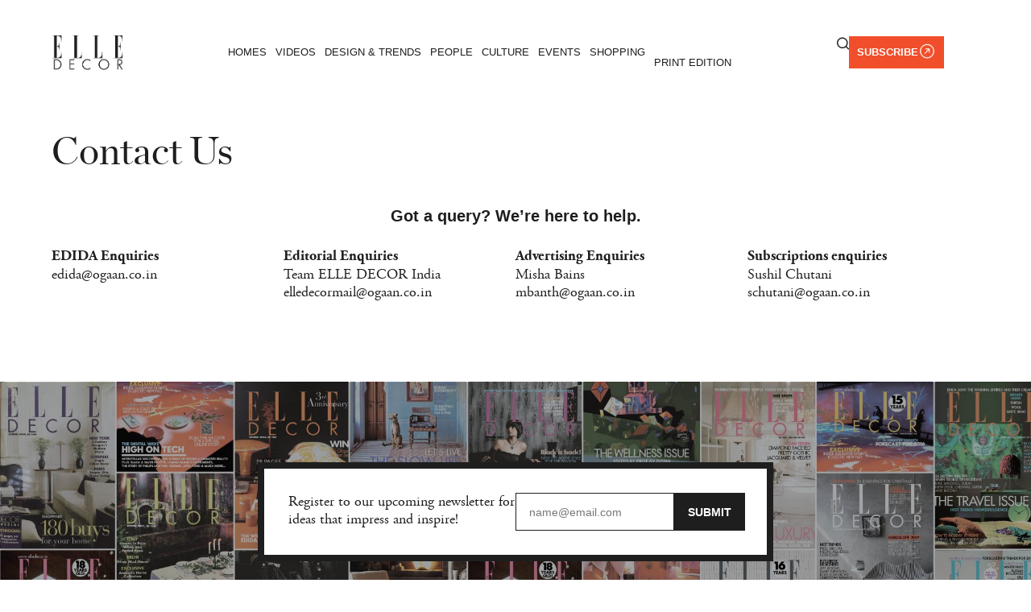

--- FILE ---
content_type: text/html; charset=UTF-8
request_url: https://elledecor.in/contact-us/
body_size: 57848
content:
<!doctype html>
<html lang="en-US">
<head><meta charset="UTF-8"><script>if(navigator.userAgent.match(/MSIE|Internet Explorer/i)||navigator.userAgent.match(/Trident\/7\..*?rv:11/i)){var href=document.location.href;if(!href.match(/[?&]nowprocket/)){if(href.indexOf("?")==-1){if(href.indexOf("#")==-1){document.location.href=href+"?nowprocket=1"}else{document.location.href=href.replace("#","?nowprocket=1#")}}else{if(href.indexOf("#")==-1){document.location.href=href+"&nowprocket=1"}else{document.location.href=href.replace("#","&nowprocket=1#")}}}}</script><script>(()=>{class RocketLazyLoadScripts{constructor(){this.v="2.0.3",this.userEvents=["keydown","keyup","mousedown","mouseup","mousemove","mouseover","mouseenter","mouseout","mouseleave","touchmove","touchstart","touchend","touchcancel","wheel","click","dblclick","input","visibilitychange"],this.attributeEvents=["onblur","onclick","oncontextmenu","ondblclick","onfocus","onmousedown","onmouseenter","onmouseleave","onmousemove","onmouseout","onmouseover","onmouseup","onmousewheel","onscroll","onsubmit"]}async t(){this.i(),this.o(),/iP(ad|hone)/.test(navigator.userAgent)&&this.h(),this.u(),this.l(this),this.m(),this.k(this),this.p(this),this._(),await Promise.all([this.R(),this.L()]),this.lastBreath=Date.now(),this.S(this),this.P(),this.D(),this.O(),this.M(),await this.C(this.delayedScripts.normal),await this.C(this.delayedScripts.defer),await this.C(this.delayedScripts.async),this.F("domReady"),await this.T(),await this.j(),await this.I(),this.F("windowLoad"),await this.A(),window.dispatchEvent(new Event("rocket-allScriptsLoaded")),this.everythingLoaded=!0,this.lastTouchEnd&&await new Promise((t=>setTimeout(t,500-Date.now()+this.lastTouchEnd))),this.H(),this.F("all"),this.U(),this.W()}i(){this.CSPIssue=sessionStorage.getItem("rocketCSPIssue"),document.addEventListener("securitypolicyviolation",(t=>{this.CSPIssue||"script-src-elem"!==t.violatedDirective||"data"!==t.blockedURI||(this.CSPIssue=!0,sessionStorage.setItem("rocketCSPIssue",!0))}),{isRocket:!0})}o(){window.addEventListener("pageshow",(t=>{this.persisted=t.persisted,this.realWindowLoadedFired=!0}),{isRocket:!0}),window.addEventListener("pagehide",(()=>{this.onFirstUserAction=null}),{isRocket:!0})}h(){let t;function e(e){t=e}window.addEventListener("touchstart",e,{isRocket:!0}),window.addEventListener("touchend",(function i(o){Math.abs(o.changedTouches[0].pageX-t.changedTouches[0].pageX)<10&&Math.abs(o.changedTouches[0].pageY-t.changedTouches[0].pageY)<10&&o.timeStamp-t.timeStamp<200&&(o.target.dispatchEvent(new PointerEvent("click",{target:o.target,bubbles:!0,cancelable:!0,detail:1})),event.preventDefault(),window.removeEventListener("touchstart",e,{isRocket:!0}),window.removeEventListener("touchend",i,{isRocket:!0}))}),{isRocket:!0})}q(t){this.userActionTriggered||("mousemove"!==t.type||this.firstMousemoveIgnored?"keyup"===t.type||"mouseover"===t.type||"mouseout"===t.type||(this.userActionTriggered=!0,this.onFirstUserAction&&this.onFirstUserAction()):this.firstMousemoveIgnored=!0),"click"===t.type&&t.preventDefault(),this.savedUserEvents.length>0&&(t.stopPropagation(),t.stopImmediatePropagation()),"touchstart"===this.lastEvent&&"touchend"===t.type&&(this.lastTouchEnd=Date.now()),"click"===t.type&&(this.lastTouchEnd=0),this.lastEvent=t.type,this.savedUserEvents.push(t)}u(){this.savedUserEvents=[],this.userEventHandler=this.q.bind(this),this.userEvents.forEach((t=>window.addEventListener(t,this.userEventHandler,{passive:!1,isRocket:!0})))}U(){this.userEvents.forEach((t=>window.removeEventListener(t,this.userEventHandler,{passive:!1,isRocket:!0}))),this.savedUserEvents.forEach((t=>{t.target.dispatchEvent(new window[t.constructor.name](t.type,t))}))}m(){this.eventsMutationObserver=new MutationObserver((t=>{const e="return false";for(const i of t){if("attributes"===i.type){const t=i.target.getAttribute(i.attributeName);t&&t!==e&&(i.target.setAttribute("data-rocket-"+i.attributeName,t),i.target["rocket"+i.attributeName]=new Function("event",t),i.target.setAttribute(i.attributeName,e))}"childList"===i.type&&i.addedNodes.forEach((t=>{if(t.nodeType===Node.ELEMENT_NODE)for(const i of t.attributes)this.attributeEvents.includes(i.name)&&i.value&&""!==i.value&&(t.setAttribute("data-rocket-"+i.name,i.value),t["rocket"+i.name]=new Function("event",i.value),t.setAttribute(i.name,e))}))}})),this.eventsMutationObserver.observe(document,{subtree:!0,childList:!0,attributeFilter:this.attributeEvents})}H(){this.eventsMutationObserver.disconnect(),this.attributeEvents.forEach((t=>{document.querySelectorAll("[data-rocket-"+t+"]").forEach((e=>{e.setAttribute(t,e.getAttribute("data-rocket-"+t)),e.removeAttribute("data-rocket-"+t)}))}))}k(t){Object.defineProperty(HTMLElement.prototype,"onclick",{get(){return this.rocketonclick||null},set(e){this.rocketonclick=e,this.setAttribute(t.everythingLoaded?"onclick":"data-rocket-onclick","this.rocketonclick(event)")}})}S(t){function e(e,i){let o=e[i];e[i]=null,Object.defineProperty(e,i,{get:()=>o,set(s){t.everythingLoaded?o=s:e["rocket"+i]=o=s}})}e(document,"onreadystatechange"),e(window,"onload"),e(window,"onpageshow");try{Object.defineProperty(document,"readyState",{get:()=>t.rocketReadyState,set(e){t.rocketReadyState=e},configurable:!0}),document.readyState="loading"}catch(t){console.log("WPRocket DJE readyState conflict, bypassing")}}l(t){this.originalAddEventListener=EventTarget.prototype.addEventListener,this.originalRemoveEventListener=EventTarget.prototype.removeEventListener,this.savedEventListeners=[],EventTarget.prototype.addEventListener=function(e,i,o){o&&o.isRocket||!t.B(e,this)&&!t.userEvents.includes(e)||t.B(e,this)&&!t.userActionTriggered||e.startsWith("rocket-")||t.everythingLoaded?t.originalAddEventListener.call(this,e,i,o):t.savedEventListeners.push({target:this,remove:!1,type:e,func:i,options:o})},EventTarget.prototype.removeEventListener=function(e,i,o){o&&o.isRocket||!t.B(e,this)&&!t.userEvents.includes(e)||t.B(e,this)&&!t.userActionTriggered||e.startsWith("rocket-")||t.everythingLoaded?t.originalRemoveEventListener.call(this,e,i,o):t.savedEventListeners.push({target:this,remove:!0,type:e,func:i,options:o})}}F(t){"all"===t&&(EventTarget.prototype.addEventListener=this.originalAddEventListener,EventTarget.prototype.removeEventListener=this.originalRemoveEventListener),this.savedEventListeners=this.savedEventListeners.filter((e=>{let i=e.type,o=e.target||window;return"domReady"===t&&"DOMContentLoaded"!==i&&"readystatechange"!==i||("windowLoad"===t&&"load"!==i&&"readystatechange"!==i&&"pageshow"!==i||(this.B(i,o)&&(i="rocket-"+i),e.remove?o.removeEventListener(i,e.func,e.options):o.addEventListener(i,e.func,e.options),!1))}))}p(t){let e;function i(e){return t.everythingLoaded?e:e.split(" ").map((t=>"load"===t||t.startsWith("load.")?"rocket-jquery-load":t)).join(" ")}function o(o){function s(e){const s=o.fn[e];o.fn[e]=o.fn.init.prototype[e]=function(){return this[0]===window&&t.userActionTriggered&&("string"==typeof arguments[0]||arguments[0]instanceof String?arguments[0]=i(arguments[0]):"object"==typeof arguments[0]&&Object.keys(arguments[0]).forEach((t=>{const e=arguments[0][t];delete arguments[0][t],arguments[0][i(t)]=e}))),s.apply(this,arguments),this}}if(o&&o.fn&&!t.allJQueries.includes(o)){const e={DOMContentLoaded:[],"rocket-DOMContentLoaded":[]};for(const t in e)document.addEventListener(t,(()=>{e[t].forEach((t=>t()))}),{isRocket:!0});o.fn.ready=o.fn.init.prototype.ready=function(i){function s(){parseInt(o.fn.jquery)>2?setTimeout((()=>i.bind(document)(o))):i.bind(document)(o)}return t.realDomReadyFired?!t.userActionTriggered||t.fauxDomReadyFired?s():e["rocket-DOMContentLoaded"].push(s):e.DOMContentLoaded.push(s),o([])},s("on"),s("one"),s("off"),t.allJQueries.push(o)}e=o}t.allJQueries=[],o(window.jQuery),Object.defineProperty(window,"jQuery",{get:()=>e,set(t){o(t)}})}P(){const t=new Map;document.write=document.writeln=function(e){const i=document.currentScript,o=document.createRange(),s=i.parentElement;let n=t.get(i);void 0===n&&(n=i.nextSibling,t.set(i,n));const c=document.createDocumentFragment();o.setStart(c,0),c.appendChild(o.createContextualFragment(e)),s.insertBefore(c,n)}}async R(){return new Promise((t=>{this.userActionTriggered?t():this.onFirstUserAction=t}))}async L(){return new Promise((t=>{document.addEventListener("DOMContentLoaded",(()=>{this.realDomReadyFired=!0,t()}),{isRocket:!0})}))}async I(){return this.realWindowLoadedFired?Promise.resolve():new Promise((t=>{window.addEventListener("load",t,{isRocket:!0})}))}M(){this.pendingScripts=[];this.scriptsMutationObserver=new MutationObserver((t=>{for(const e of t)e.addedNodes.forEach((t=>{"SCRIPT"!==t.tagName||t.noModule||t.isWPRocket||this.pendingScripts.push({script:t,promise:new Promise((e=>{const i=()=>{const i=this.pendingScripts.findIndex((e=>e.script===t));i>=0&&this.pendingScripts.splice(i,1),e()};t.addEventListener("load",i,{isRocket:!0}),t.addEventListener("error",i,{isRocket:!0}),setTimeout(i,1e3)}))})}))})),this.scriptsMutationObserver.observe(document,{childList:!0,subtree:!0})}async j(){await this.J(),this.pendingScripts.length?(await this.pendingScripts[0].promise,await this.j()):this.scriptsMutationObserver.disconnect()}D(){this.delayedScripts={normal:[],async:[],defer:[]},document.querySelectorAll("script[type$=rocketlazyloadscript]").forEach((t=>{t.hasAttribute("data-rocket-src")?t.hasAttribute("async")&&!1!==t.async?this.delayedScripts.async.push(t):t.hasAttribute("defer")&&!1!==t.defer||"module"===t.getAttribute("data-rocket-type")?this.delayedScripts.defer.push(t):this.delayedScripts.normal.push(t):this.delayedScripts.normal.push(t)}))}async _(){await this.L();let t=[];document.querySelectorAll("script[type$=rocketlazyloadscript][data-rocket-src]").forEach((e=>{let i=e.getAttribute("data-rocket-src");if(i&&!i.startsWith("data:")){i.startsWith("//")&&(i=location.protocol+i);try{const o=new URL(i).origin;o!==location.origin&&t.push({src:o,crossOrigin:e.crossOrigin||"module"===e.getAttribute("data-rocket-type")})}catch(t){}}})),t=[...new Map(t.map((t=>[JSON.stringify(t),t]))).values()],this.N(t,"preconnect")}async $(t){if(await this.G(),!0!==t.noModule||!("noModule"in HTMLScriptElement.prototype))return new Promise((e=>{let i;function o(){(i||t).setAttribute("data-rocket-status","executed"),e()}try{if(navigator.userAgent.includes("Firefox/")||""===navigator.vendor||this.CSPIssue)i=document.createElement("script"),[...t.attributes].forEach((t=>{let e=t.nodeName;"type"!==e&&("data-rocket-type"===e&&(e="type"),"data-rocket-src"===e&&(e="src"),i.setAttribute(e,t.nodeValue))})),t.text&&(i.text=t.text),t.nonce&&(i.nonce=t.nonce),i.hasAttribute("src")?(i.addEventListener("load",o,{isRocket:!0}),i.addEventListener("error",(()=>{i.setAttribute("data-rocket-status","failed-network"),e()}),{isRocket:!0}),setTimeout((()=>{i.isConnected||e()}),1)):(i.text=t.text,o()),i.isWPRocket=!0,t.parentNode.replaceChild(i,t);else{const i=t.getAttribute("data-rocket-type"),s=t.getAttribute("data-rocket-src");i?(t.type=i,t.removeAttribute("data-rocket-type")):t.removeAttribute("type"),t.addEventListener("load",o,{isRocket:!0}),t.addEventListener("error",(i=>{this.CSPIssue&&i.target.src.startsWith("data:")?(console.log("WPRocket: CSP fallback activated"),t.removeAttribute("src"),this.$(t).then(e)):(t.setAttribute("data-rocket-status","failed-network"),e())}),{isRocket:!0}),s?(t.fetchPriority="high",t.removeAttribute("data-rocket-src"),t.src=s):t.src="data:text/javascript;base64,"+window.btoa(unescape(encodeURIComponent(t.text)))}}catch(i){t.setAttribute("data-rocket-status","failed-transform"),e()}}));t.setAttribute("data-rocket-status","skipped")}async C(t){const e=t.shift();return e?(e.isConnected&&await this.$(e),this.C(t)):Promise.resolve()}O(){this.N([...this.delayedScripts.normal,...this.delayedScripts.defer,...this.delayedScripts.async],"preload")}N(t,e){this.trash=this.trash||[];let i=!0;var o=document.createDocumentFragment();t.forEach((t=>{const s=t.getAttribute&&t.getAttribute("data-rocket-src")||t.src;if(s&&!s.startsWith("data:")){const n=document.createElement("link");n.href=s,n.rel=e,"preconnect"!==e&&(n.as="script",n.fetchPriority=i?"high":"low"),t.getAttribute&&"module"===t.getAttribute("data-rocket-type")&&(n.crossOrigin=!0),t.crossOrigin&&(n.crossOrigin=t.crossOrigin),t.integrity&&(n.integrity=t.integrity),t.nonce&&(n.nonce=t.nonce),o.appendChild(n),this.trash.push(n),i=!1}})),document.head.appendChild(o)}W(){this.trash.forEach((t=>t.remove()))}async T(){try{document.readyState="interactive"}catch(t){}this.fauxDomReadyFired=!0;try{await this.G(),document.dispatchEvent(new Event("rocket-readystatechange")),await this.G(),document.rocketonreadystatechange&&document.rocketonreadystatechange(),await this.G(),document.dispatchEvent(new Event("rocket-DOMContentLoaded")),await this.G(),window.dispatchEvent(new Event("rocket-DOMContentLoaded"))}catch(t){console.error(t)}}async A(){try{document.readyState="complete"}catch(t){}try{await this.G(),document.dispatchEvent(new Event("rocket-readystatechange")),await this.G(),document.rocketonreadystatechange&&document.rocketonreadystatechange(),await this.G(),window.dispatchEvent(new Event("rocket-load")),await this.G(),window.rocketonload&&window.rocketonload(),await this.G(),this.allJQueries.forEach((t=>t(window).trigger("rocket-jquery-load"))),await this.G();const t=new Event("rocket-pageshow");t.persisted=this.persisted,window.dispatchEvent(t),await this.G(),window.rocketonpageshow&&window.rocketonpageshow({persisted:this.persisted})}catch(t){console.error(t)}}async G(){Date.now()-this.lastBreath>45&&(await this.J(),this.lastBreath=Date.now())}async J(){return document.hidden?new Promise((t=>setTimeout(t))):new Promise((t=>requestAnimationFrame(t)))}B(t,e){return e===document&&"readystatechange"===t||(e===document&&"DOMContentLoaded"===t||(e===window&&"DOMContentLoaded"===t||(e===window&&"load"===t||e===window&&"pageshow"===t)))}static run(){(new RocketLazyLoadScripts).t()}}RocketLazyLoadScripts.run()})();</script>
	
	<meta name="viewport" content="width=device-width, initial-scale=1">
	<link rel="profile" href="https://gmpg.org/xfn/11">
	<meta name='robots' content='index, follow, max-image-preview:large, max-snippet:-1, max-video-preview:-1' />
	<style>img:is([sizes="auto" i], [sizes^="auto," i]) { contain-intrinsic-size: 3000px 1500px }</style>
	
	<!-- This site is optimized with the Yoast SEO plugin v24.8.1 - https://yoast.com/wordpress/plugins/seo/ -->
	<title>Contact Us - Elle Decor</title>
<link crossorigin data-rocket-preconnect href="https://scripts.clarity.ms" rel="preconnect">
<link crossorigin data-rocket-preconnect href="https://www.clarity.ms" rel="preconnect">
<link crossorigin data-rocket-preconnect href="https://www.googletagmanager.com" rel="preconnect">
<link crossorigin data-rocket-preload as="font" href="https://elledecor.in/wp-content/uploads/2024/07/chronicle_display_roman-webfont.woff2" rel="preload">
<link crossorigin data-rocket-preload as="font" href="https://elledecor.in/wp-content/uploads/2024/07/agaramondpro-regular-webfont.woff2" rel="preload">
<style id="rocket-critical-css">html{line-height:1.15;-webkit-text-size-adjust:100%}*,:after,:before{box-sizing:border-box}body{margin:0;font-family:-apple-system,BlinkMacSystemFont,Segoe UI,Roboto,Helvetica Neue,Arial,Noto Sans,sans-serif,Apple Color Emoji,Segoe UI Emoji,Segoe UI Symbol,Noto Color Emoji;font-size:1rem;font-weight:400;line-height:1.5;color:#333;background-color:#fff;-webkit-font-smoothing:antialiased;-moz-osx-font-smoothing:grayscale}h2,h3{margin-block-start:.5rem;margin-block-end:1rem;font-family:inherit;font-weight:500;line-height:1.2;color:inherit}h2{font-size:2rem}h3{font-size:1.75rem}a{background-color:transparent;text-decoration:none;color:#c36}a:not([href]):not([tabindex]){color:inherit;text-decoration:none}img{border-style:none;height:auto;max-width:100%}label{display:inline-block;line-height:1;vertical-align:middle}button,input{font-family:inherit;font-size:1rem;line-height:1.5;margin:0}input[type=search]{width:100%;border:1px solid #666;border-radius:3px;padding:.5rem 1rem}button,input{overflow:visible}button{text-transform:none}[type=submit],button{width:auto;-webkit-appearance:button}[type=submit],button{display:inline-block;font-weight:400;color:#c36;text-align:center;white-space:nowrap;background-color:transparent;border:1px solid #c36;padding:.5rem 1rem;font-size:1rem;border-radius:3px}[type=search]{-webkit-appearance:textfield;outline-offset:-2px}[type=search]::-webkit-search-decoration{-webkit-appearance:none}::-webkit-file-upload-button{-webkit-appearance:button;font:inherit}li,ul{margin-block-start:0;margin-block-end:0;border:0;outline:0;font-size:100%;vertical-align:baseline;background:transparent}.screen-reader-text{clip:rect(1px,1px,1px,1px);height:1px;overflow:hidden;position:absolute!important;width:1px;word-wrap:normal!important}.elementor-screen-only,.screen-reader-text{position:absolute;top:-10000em;width:1px;height:1px;margin:-1px;padding:0;overflow:hidden;clip:rect(0,0,0,0);border:0}.elementor *,.elementor :after,.elementor :before{box-sizing:border-box}.elementor a{box-shadow:none;text-decoration:none}.elementor img{height:auto;max-width:100%;border:none;border-radius:0;box-shadow:none}.e-con>.elementor-element.elementor-absolute{position:absolute}.e-con>.elementor-element.elementor-fixed{position:fixed}.elementor-element{--flex-direction:initial;--flex-wrap:initial;--justify-content:initial;--align-items:initial;--align-content:initial;--gap:initial;--flex-basis:initial;--flex-grow:initial;--flex-shrink:initial;--order:initial;--align-self:initial;flex-basis:var(--flex-basis);flex-grow:var(--flex-grow);flex-shrink:var(--flex-shrink);order:var(--order);align-self:var(--align-self)}.elementor-element.elementor-absolute,.elementor-element.elementor-fixed{z-index:1}@media (max-width:767px){.elementor-mobile-align-right{text-align:right}.elementor-mobile-align-right .elementor-button{width:auto}}:root{--page-title-display:block}.elementor-widget{position:relative}.elementor-widget:not(:last-child){margin-bottom:20px}.elementor-widget:not(:last-child).elementor-absolute{margin-bottom:0}.elementor-grid{display:grid;grid-column-gap:var(--grid-column-gap);grid-row-gap:var(--grid-row-gap)}.elementor-grid .elementor-grid-item{min-width:0}.elementor-grid-0 .elementor-grid{display:inline-block;width:100%;word-spacing:var(--grid-column-gap);margin-bottom:calc(-1 * var(--grid-row-gap))}.elementor-grid-0 .elementor-grid .elementor-grid-item{display:inline-block;margin-bottom:var(--grid-row-gap);word-break:break-word}@media (max-width:767px){.elementor-grid-mobile-5 .elementor-grid{grid-template-columns:repeat(5,1fr)}}@media (prefers-reduced-motion:no-preference){html{scroll-behavior:smooth}}.e-con{--border-radius:0;--border-top-width:0px;--border-right-width:0px;--border-bottom-width:0px;--border-left-width:0px;--border-style:initial;--border-color:initial;--container-widget-width:100%;--container-widget-height:initial;--container-widget-flex-grow:0;--container-widget-align-self:initial;--content-width:min(100%,var(--container-max-width,1140px));--width:100%;--min-height:initial;--height:auto;--text-align:initial;--margin-top:0px;--margin-right:0px;--margin-bottom:0px;--margin-left:0px;--padding-top:var(--container-default-padding-top,10px);--padding-right:var(--container-default-padding-right,10px);--padding-bottom:var(--container-default-padding-bottom,10px);--padding-left:var(--container-default-padding-left,10px);--position:relative;--z-index:revert;--overflow:visible;--gap:var(--widgets-spacing,20px);--overlay-mix-blend-mode:initial;--overlay-opacity:1;--e-con-grid-template-columns:repeat(3,1fr);--e-con-grid-template-rows:repeat(2,1fr);position:var(--position);width:var(--width);min-width:0;min-height:var(--min-height);height:var(--height);border-radius:var(--border-radius);z-index:var(--z-index);overflow:var(--overflow);--flex-wrap-mobile:wrap;margin-block-start:var(--margin-block-start);margin-inline-end:var(--margin-inline-end);margin-block-end:var(--margin-block-end);margin-inline-start:var(--margin-inline-start);padding-inline-start:var(--padding-inline-start);padding-inline-end:var(--padding-inline-end);--margin-block-start:var(--margin-top);--margin-block-end:var(--margin-bottom);--margin-inline-start:var(--margin-left);--margin-inline-end:var(--margin-right);--padding-inline-start:var(--padding-left);--padding-inline-end:var(--padding-right);--padding-block-start:var(--padding-top);--padding-block-end:var(--padding-bottom);--border-block-start-width:var(--border-top-width);--border-block-end-width:var(--border-bottom-width);--border-inline-start-width:var(--border-left-width);--border-inline-end-width:var(--border-right-width)}.e-con.e-flex{--flex-direction:column;--flex-basis:auto;--flex-grow:0;--flex-shrink:1;flex:var(--flex-grow) var(--flex-shrink) var(--flex-basis)}.e-con-full,.e-con>.e-con-inner{text-align:var(--text-align);padding-block-start:var(--padding-block-start);padding-block-end:var(--padding-block-end)}.e-con-full.e-flex,.e-con.e-flex>.e-con-inner{flex-direction:var(--flex-direction)}.e-con,.e-con>.e-con-inner{display:var(--display)}.e-con-boxed.e-flex{flex-direction:column;flex-wrap:nowrap;justify-content:normal;align-items:normal;align-content:normal}.e-con-boxed{text-align:initial;gap:initial}.e-con.e-flex>.e-con-inner{flex-wrap:var(--flex-wrap);justify-content:var(--justify-content);align-items:var(--align-items);align-content:var(--align-content);flex-basis:auto;flex-grow:1;flex-shrink:1;align-self:auto}.e-con>.e-con-inner{gap:var(--gap);width:100%;max-width:var(--content-width);margin:0 auto;padding-inline-start:0;padding-inline-end:0;height:100%}.e-con .elementor-widget.elementor-widget{margin-block-end:0}.e-con:before{content:var(--background-overlay);display:block;position:absolute;mix-blend-mode:var(--overlay-mix-blend-mode);opacity:var(--overlay-opacity);border-radius:var(--border-radius);border-style:var(--border-style);border-color:var(--border-color);border-block-start-width:var(--border-block-start-width);border-inline-end-width:var(--border-inline-end-width);border-block-end-width:var(--border-block-end-width);border-inline-start-width:var(--border-inline-start-width);top:calc(0px - var(--border-top-width));left:calc(0px - var(--border-left-width));width:max(100% + var(--border-left-width) + var(--border-right-width),100%);height:max(100% + var(--border-top-width) + var(--border-bottom-width),100%)}.e-con .elementor-widget{min-width:0}.e-con>.e-con-inner>.elementor-widget>.elementor-widget-container,.e-con>.elementor-widget>.elementor-widget-container{height:100%}.e-con.e-con>.e-con-inner>.elementor-widget,.elementor.elementor .e-con>.elementor-widget{max-width:100%}@media (max-width:767px){.e-con.e-flex{--width:100%;--flex-wrap:var(--flex-wrap-mobile)}}.elementor-heading-title{padding:0;margin:0;line-height:1}.elementor-button{display:inline-block;line-height:1;background-color:#69727d;font-size:15px;padding:12px 24px;border-radius:3px;color:#fff;fill:#fff;text-align:center}.elementor-button:visited{color:#fff}.elementor-button-content-wrapper{display:flex;justify-content:center;flex-direction:row;gap:5px}.elementor-button-icon svg{width:1em;height:auto}.elementor-button-icon .e-font-icon-svg{height:1em}.elementor-button-text{display:inline-block}.elementor-button span{text-decoration:inherit}.elementor-icon{display:inline-block;line-height:1;color:#69727d;font-size:50px;text-align:center}.elementor-icon svg{width:1em;height:1em;position:relative;display:block}.elementor-icon svg:before{position:absolute;left:50%;transform:translateX(-50%)}.elementor-shape-rounded .elementor-icon{border-radius:10%}.animated{animation-duration:1.25s}.animated.animated-slow{animation-duration:2s}@media (prefers-reduced-motion:reduce){.animated{animation:none}}@media (max-width:767px){.elementor .elementor-hidden-mobile{display:none}}@media (min-width:768px) and (max-width:880px){.elementor .elementor-hidden-mobile_extra{display:none}}@media (min-width:881px) and (max-width:1024px){.elementor .elementor-hidden-tablet{display:none}}@media (min-width:1025px) and (max-width:1200px){.elementor .elementor-hidden-tablet_extra{display:none}}@media (min-width:1201px) and (max-width:1366px){.elementor .elementor-hidden-laptop{display:none}}@media (min-width:1367px) and (max-width:99999px){.elementor .elementor-hidden-desktop{display:none}}.elementor-widget-heading .elementor-heading-title[class*=elementor-size-]>a{color:inherit;font-size:inherit;line-height:inherit}.elementor-widget-image{text-align:center}.elementor-widget-image a{display:inline-block}.elementor-widget-image img{vertical-align:middle;display:inline-block}.elementor-item:after,.elementor-item:before{display:block;position:absolute}.elementor-item:not(:hover):not(:focus):not(.elementor-item-active):not(.highlighted):after,.elementor-item:not(:hover):not(:focus):not(.elementor-item-active):not(.highlighted):before{opacity:0}.elementor-nav-menu--main .elementor-nav-menu a{padding:13px 20px}.elementor-nav-menu--main .elementor-nav-menu ul{border-style:solid;border-width:0;padding:0;position:absolute;width:12em}.elementor-widget-nav-menu .elementor-widget-container{display:flex;flex-direction:column}.elementor-nav-menu{position:relative;z-index:2}.elementor-nav-menu:after{clear:both;content:" ";display:block;font:0/0 serif;height:0;overflow:hidden;visibility:hidden}.elementor-nav-menu,.elementor-nav-menu li,.elementor-nav-menu ul{display:block;line-height:normal;list-style:none;margin:0;padding:0}.elementor-nav-menu ul{display:none}.elementor-nav-menu a,.elementor-nav-menu li{position:relative}.elementor-nav-menu li{border-width:0}.elementor-nav-menu a{align-items:center;display:flex}.elementor-nav-menu a{line-height:20px;padding:10px 20px}.elementor-nav-menu--dropdown{background-color:#fff;font-size:13px}.elementor-nav-menu--dropdown-none .elementor-nav-menu--dropdown{display:none}.elementor-nav-menu--dropdown.elementor-nav-menu__container{margin-top:10px;overflow-x:hidden;overflow-y:auto;transform-origin:top}.elementor-nav-menu--dropdown.elementor-nav-menu__container .elementor-sub-item{font-size:.85em}.elementor-nav-menu--dropdown a{color:#33373d}ul.elementor-nav-menu--dropdown a{border-inline-start:8px solid transparent;text-shadow:none}@media (max-width:1024px){.elementor-nav-menu--dropdown-tablet .elementor-nav-menu--main{display:none}}@media (min-width:1025px){.elementor-nav-menu--dropdown-tablet .elementor-nav-menu--dropdown{display:none}.elementor-nav-menu--dropdown-tablet nav.elementor-nav-menu--dropdown.elementor-nav-menu__container{overflow-y:hidden}}@keyframes fadeIn{from{opacity:0}to{opacity:1}}.fadeIn{animation-name:fadeIn}.elementor-widget-n-menu{--n-menu-direction:column;--n-menu-wrapper-display:flex;--n-menu-heading-justify-content:initial;--n-menu-title-color-normal:#1f2124;--n-menu-title-color-active:#58d0f5;--n-menu-icon-color:var(--n-menu-title-color-normal);--n-menu-icon-color-active:var(--n-menu-title-color-active);--n-menu-icon-color-hover:var(--n-menu-title-color-hover);--n-menu-title-normal-color-dropdown:var(--n-menu-title-color-normal);--n-menu-title-active-color-dropdown:var(--n-menu-title-color-active);--n-menu-title-hover-color-fallback:#1f2124;--n-menu-title-font-size:1rem;--n-menu-title-justify-content:initial;--n-menu-title-flex-grow:initial;--n-menu-title-justify-content-mobile:initial;--n-menu-title-space-between:0px;--n-menu-title-distance-from-content:0px;--n-menu-title-color-hover:#1f2124;--n-menu-title-padding:0.5rem 1rem;--n-menu-title-line-height:1.5;--n-menu-title-order:initial;--n-menu-title-direction:initial;--n-menu-title-align-items:center;--n-menu-toggle-align:center;--n-menu-toggle-icon-wrapper-animation-duration:500ms;--n-menu-toggle-icon-hover-duration:500ms;--n-menu-toggle-icon-size:20px;--n-menu-toggle-icon-color:#1f2124;--n-menu-toggle-icon-color-hover:var(--n-menu-toggle-icon-color);--n-menu-toggle-icon-color-active:var(--n-menu-toggle-icon-color);--n-menu-toggle-icon-border-radius:initial;--n-menu-toggle-icon-padding:initial;--n-menu-toggle-icon-distance-from-dropdown:0px;--n-menu-icon-align-items:center;--n-menu-icon-order:initial;--n-menu-icon-gap:5px;--n-menu-dropdown-icon-gap:5px;--n-menu-dropdown-indicator-size:initial;--n-menu-dropdown-indicator-rotate:initial;--n-menu-dropdown-indicator-space:initial;--n-menu-dropdown-indicator-color-normal:initial;--n-menu-dropdown-indicator-color-hover:initial;--n-menu-dropdown-indicator-color-active:initial;--n-menu-dropdown-content-max-width:initial;--n-menu-dropdown-content-box-border-color:#fff;--n-menu-dropdown-content-box-border-inline-start-width:medium;--n-menu-dropdown-content-box-border-block-end-width:medium;--n-menu-dropdown-content-box-border-block-start-width:medium;--n-menu-dropdown-content-box-border-inline-end-width:medium;--n-menu-dropdown-content-box-border-style:none;--n-menu-dropdown-headings-height:0px;--n-menu-divider-border-width:var(--n-menu-divider-width,2px);--n-menu-open-animation-duration:500ms;--n-menu-heading-overflow-x:initial;--n-menu-heading-wrap:wrap;--stretch-width:100%;--stretch-left:initial;--stretch-right:initial}.elementor-widget-n-menu .e-n-menu{display:flex;flex-direction:column;position:relative}.elementor-widget-n-menu .e-n-menu-wrapper{display:var(--n-menu-wrapper-display);flex-direction:column}.elementor-widget-n-menu .e-n-menu-heading{display:flex;flex-direction:row;flex-wrap:var(--n-menu-heading-wrap);justify-content:var(--n-menu-heading-justify-content);margin:initial;overflow-x:var(--n-menu-heading-overflow-x);padding:initial;row-gap:var(--n-menu-title-space-between);-ms-overflow-style:none;scrollbar-width:none}.elementor-widget-n-menu .e-n-menu-heading::-webkit-scrollbar{display:none}.elementor-widget-n-menu .e-n-menu-item{display:flex;list-style:none;margin-block:initial;padding-block:initial}.elementor-widget-n-menu .e-n-menu-item .e-n-menu-title{position:relative}.elementor-widget-n-menu .e-n-menu-item:not(:last-of-type) .e-n-menu-title:after{align-self:center;border-color:var(--n-menu-divider-color,#000);border-inline-start-style:var(--n-menu-divider-style,solid);border-inline-start-width:var(--n-menu-divider-border-width);content:var(--n-menu-divider-content,none);height:var(--n-menu-divider-height,35%);position:absolute;right:calc(var(--n-menu-title-space-between) / 2 * -1 - var(--n-menu-divider-border-width) / 2)}.elementor-widget-n-menu .e-n-menu-title{align-items:center;border:#fff;color:var(--n-menu-title-color-normal);display:flex;flex-direction:row;flex-grow:var(--n-menu-title-flex-grow);font-weight:500;gap:var(--n-menu-dropdown-indicator-space);justify-content:var(--n-menu-title-justify-content);margin:initial;padding:var(--n-menu-title-padding);white-space:nowrap}.elementor-widget-n-menu .e-n-menu-title-container{align-items:var(--n-menu-title-align-items);align-self:var(--n-menu-icon-align-items);display:flex;flex-direction:var(--n-menu-title-direction);gap:var(--n-menu-icon-gap);justify-content:var(--n-menu-title-justify-content)}.elementor-widget-n-menu .e-n-menu-title-text{align-items:center;display:flex;font-size:var(--n-menu-title-font-size);line-height:var(--n-menu-title-line-height)}.elementor-widget-n-menu .e-n-menu-title:not(.e-current):not(:hover) .e-n-menu-title-container .e-n-menu-title-text{color:var(--n-menu-title-color-normal)}.elementor-widget-n-menu .e-n-menu-toggle{align-self:var(--n-menu-toggle-align);background-color:initial;border:initial;color:inherit;display:none;padding:initial;position:relative;z-index:1000}.elementor-widget-n-menu .e-n-menu-toggle svg{fill:var(--n-menu-toggle-icon-color);height:auto;width:var(--n-menu-toggle-icon-size)}.elementor-widget-n-menu .e-n-menu-toggle span{align-items:center;border-radius:var(--n-menu-toggle-icon-border-radius);display:flex;justify-content:center;padding:var(--n-menu-toggle-icon-padding);text-align:center}.elementor-widget-n-menu .e-n-menu-toggle span.e-close{height:100%;inset:0;opacity:0;position:absolute;width:100%}.elementor-widget-n-menu .e-n-menu-toggle span.e-close svg{height:100%;-o-object-fit:contain;object-fit:contain}.elementor-widget-n-menu .e-n-menu:not([data-layout=dropdown]) .e-n-menu-item:not(:last-child){margin-inline-end:var(--n-menu-title-space-between)}@media (max-width:1024px){.elementor.elementor .elementor-widget-n-menu.e-n-menu-tablet{--n-menu-wrapper-display:none}.elementor.elementor .elementor-widget-n-menu.e-n-menu-tablet .e-n-menu-toggle{display:flex}}.e-con>.elementor-widget-n-menu{--flex-grow:var(--container-widget-flex-grow)}.dce-dynamic-posts-collection:after{display:none}.dce-posts-container.dce-skin-grid .dce-posts-wrapper{display:flex;flex-wrap:wrap}.dce-posts-container.dce-skin-grid .dce-post-item{display:flex;word-break:break-word}.dce-posts-container .dce-post-item .dce-post-block{display:flex;width:100%;flex-direction:column}.elementor-widget-social-icons.elementor-grid-0 .elementor-widget-container{line-height:1;font-size:0}.elementor-widget-social-icons .elementor-grid{grid-column-gap:var(--grid-column-gap,5px);grid-row-gap:var(--grid-row-gap,5px);grid-template-columns:var(--grid-template-columns);justify-content:var(--justify-content,center);justify-items:var(--justify-content,center)}.elementor-icon.elementor-social-icon{font-size:var(--icon-size,25px);line-height:var(--icon-size,25px);width:calc(var(--icon-size, 25px) + 2 * var(--icon-padding, .5em));height:calc(var(--icon-size, 25px) + 2 * var(--icon-padding, .5em))}.elementor-social-icon{--e-social-icon-icon-color:#fff;display:inline-flex;background-color:#69727d;align-items:center;justify-content:center;text-align:center}.elementor-social-icon svg{fill:var(--e-social-icon-icon-color)}.elementor-social-icon:last-child{margin:0}.elementor-social-icon-instagram{background-color:#262626}.elementor-social-icon-youtube{background-color:#cd201f}.elementor-widget-divider{--divider-border-style:none;--divider-border-width:1px;--divider-color:#0c0d0e;--divider-icon-size:20px;--divider-element-spacing:10px;--divider-pattern-height:24px;--divider-pattern-size:20px;--divider-pattern-url:none;--divider-pattern-repeat:repeat-x}.elementor-widget-divider .elementor-divider{display:flex}.elementor-widget-divider .elementor-divider-separator{display:flex;margin:0;direction:ltr}.elementor-widget-divider:not(.elementor-widget-divider--view-line_text):not(.elementor-widget-divider--view-line_icon) .elementor-divider-separator{border-block-start:var(--divider-border-width) var(--divider-border-style) var(--divider-color)}.e-con>.elementor-widget-divider{width:var(--container-widget-width,100%);--flex-grow:var(--container-widget-flex-grow)}:root{--swiper-theme-color:#007aff}.swiper{margin-left:auto;margin-right:auto;position:relative;overflow:hidden;list-style:none;padding:0;z-index:1}.swiper-wrapper{position:relative;width:100%;height:100%;z-index:1;display:flex;box-sizing:content-box}.swiper-wrapper{transform:translate3d(0px,0,0)}.swiper-slide{flex-shrink:0;width:100%;height:100%;position:relative}:root{--swiper-navigation-size:44px}.elementor-element{--swiper-theme-color:#000;--swiper-navigation-size:44px;--swiper-pagination-bullet-size:6px;--swiper-pagination-bullet-horizontal-gap:6px}.elementor-kit-102165{--e-global-color-primary:#1E1E1E;--e-global-color-secondary:#F14F2B;--e-global-color-text:#FFFFFF;--e-global-color-accent:#000000;--e-global-color-933ab74:#F8F6F3;--e-global-color-327e938:#807F7F;--e-global-color-555b916:#DFD7CB;--e-global-color-18ed908:#F8F6F3;--e-global-color-8ae7fb9:#807F7F;--e-global-color-c1ac596:#DFD7CB;--e-global-typography-primary-font-family:"Helvetica";--e-global-typography-primary-font-weight:400;--e-global-typography-secondary-font-family:"Roboto Slab";--e-global-typography-secondary-font-weight:400;--e-global-typography-text-font-family:"Roboto";--e-global-typography-text-font-weight:400;--e-global-typography-accent-font-family:"Roboto";--e-global-typography-accent-font-weight:500;--e-global-typography-d0d9a89-font-family:"Chronicle Display";--e-global-typography-d0d9a89-font-size:48px;--e-global-typography-d0d9a89-line-height:48px;--e-global-typography-657be9c-font-family:"Chronicle Display";--e-global-typography-657be9c-font-size:48px;--e-global-typography-657be9c-font-weight:400;--e-global-typography-657be9c-line-height:48px;--e-global-typography-874ebd0-font-family:"Helvetica";--e-global-typography-874ebd0-font-size:20px;--e-global-typography-874ebd0-font-weight:700;--e-global-typography-4c82a6b-font-family:"Adobe Garamond";--e-global-typography-4c82a6b-font-size:18px;--e-global-typography-4c82a6b-font-weight:400;--e-global-typography-4c82a6b-line-height:22px;--e-global-typography-8f45e29-font-family:"Helvetica";--e-global-typography-8f45e29-font-size:10px;--e-global-typography-8f45e29-font-weight:400;--e-global-typography-8f45e29-text-transform:uppercase;--e-global-typography-8f45e29-line-height:14px;--e-global-typography-8f45e29-letter-spacing:5%;--e-global-typography-3c4a818-font-family:"Helvetica";--e-global-typography-3c4a818-font-size:12px;--e-global-typography-3c4a818-font-weight:400;--e-global-typography-3c4a818-text-transform:uppercase;--e-global-typography-3c4a818-line-height:14px;--e-global-typography-3c4a818-letter-spacing:5%}.elementor-kit-102165 button,.elementor-kit-102165 .elementor-button{background-color:var(--e-global-color-primary);font-family:"Helvetica",Sans-serif;font-size:13px;font-weight:700;text-transform:uppercase;letter-spacing:2%;color:var(--e-global-color-text);border-radius:0px 0px 0px 0px;padding:12px 16px 12px 16px}.elementor-kit-102165 a{color:var(--e-global-color-accent)}.e-con{--container-max-width:90%;--container-default-padding-top:0px;--container-default-padding-right:0px;--container-default-padding-bottom:0px;--container-default-padding-left:0px}.elementor-widget:not(:last-child){margin-block-end:20px}.elementor-element{--widgets-spacing:20px 20px}@media (max-width:1366px){.e-con{--container-max-width:90%}}@media (max-width:1200px){.elementor-kit-102165{--e-global-typography-657be9c-font-size:40px;--e-global-typography-657be9c-line-height:40px}.e-con{--container-max-width:90%}}@media (max-width:1024px){.elementor-kit-102165{--e-global-typography-657be9c-font-size:35px;--e-global-typography-657be9c-line-height:35px}.e-con{--container-max-width:90%}}@media (max-width:880px){.e-con{--container-max-width:90%}}@media (max-width:767px){.elementor-kit-102165{--e-global-typography-657be9c-font-size:30px;--e-global-typography-657be9c-line-height:40px}.e-con{--container-max-width:92%;--container-default-padding-top:0px;--container-default-padding-right:0px;--container-default-padding-bottom:0px;--container-default-padding-left:0px}}[data-elementor-type=popup]:not(.elementor-edit-area){display:none}.elementor-loop-container:not(.elementor-posts-masonry){align-items:stretch}.elementor-widget-loop-carousel{--swiper-pagination-size:0;--swiper-pagination-spacing:10px;--swiper-slides-gap:10px;--swiper-offset-size:0;height:-moz-fit-content;height:fit-content;--swiper-padding-bottom:calc(var(--swiper-pagination-size) + var(--swiper-pagination-spacing));--arrow-prev-top-align:50%;--arrow-prev-top-position:0px;--arrow-prev-caption-spacing:15px;--arrow-next-top-align:50%;--arrow-next-top-position:0px;--arrow-next-caption-spacing:15px;--arrow-prev-left-align:0px;--arrow-prev-left-position:0px;--arrow-next-right-align:0px;--arrow-next-right-position:0px;--arrow-next-translate-x:0px;--arrow-next-translate-y:0px;--arrow-prev-translate-x:0px;--arrow-prev-translate-y:0px;--dots-vertical-position:100%;--dots-vertical-offset:0px;--dots-horizontal-position:50%;--dots-horizontal-offset:0px;--dots-horizontal-transform:-50%;--dots-vertical-transform:-100%;--fraction-vertical-position:100%;--fraction-vertical-offset:0px;--fraction-horizontal-position:50%;--fraction-horizontal-offset:0px;--fraction-horizontal-transform:-50%;--fraction-vertical-transform:-100%;--horizontal-transform-modifier:1}.elementor-widget-loop-carousel .swiper:not(.swiper-initialized)>.swiper-wrapper{gap:var(--swiper-slides-gap);overflow:hidden}.e-loop-item *{word-break:break-word}.elementor-114987 .elementor-element.elementor-element-75dfb71{--display:flex;--flex-direction:column;--container-widget-width:100%;--container-widget-height:initial;--container-widget-flex-grow:0;--container-widget-align-self:initial;--flex-wrap-mobile:wrap;--overflow:hidden;--padding-top:100px;--padding-bottom:100px;--padding-left:0px;--padding-right:0px}.elementor-widget-heading .elementor-heading-title{color:var(--e-global-color-primary);font-family:var(--e-global-typography-primary-font-family),Sans-serif;font-weight:var(--e-global-typography-primary-font-weight)}.elementor-114987 .elementor-element.elementor-element-dd1b614 .elementor-heading-title{font-family:var(--e-global-typography-657be9c-font-family),Sans-serif;font-size:var(--e-global-typography-657be9c-font-size);font-weight:var(--e-global-typography-657be9c-font-weight);line-height:var(--e-global-typography-657be9c-line-height)}.elementor-114987 .elementor-element.elementor-element-970cfa7{--swiper-slides-to-display:4;--swiper-slides-gap:30px;--arrow-prev-left-align:50%;--arrow-prev-translate-x:-50%;--arrow-prev-left-position:-25px;--arrow-prev-top-align:100%;--arrow-prev-translate-y:-100%;--arrow-prev-top-position:60px;--arrow-next-right-align:50%;--arrow-next-translate-x:50%;--arrow-next-right-position:-25px;--arrow-next-top-align:100%;--arrow-next-translate-y:-100%;--arrow-next-top-position:60px;--arrow-size:30px}.elementor-114987 .elementor-element.elementor-element-970cfa7 .swiper-slide>.elementor-element{height:100%}@media (max-width:1366px){.elementor-114987 .elementor-element.elementor-element-dd1b614 .elementor-heading-title{font-size:var(--e-global-typography-657be9c-font-size);line-height:var(--e-global-typography-657be9c-line-height)}.elementor-114987 .elementor-element.elementor-element-970cfa7{--swiper-slides-to-display:4}}@media (max-width:1200px){.elementor-114987 .elementor-element.elementor-element-970cfa7{--swiper-slides-to-display:3}}@media (max-width:1024px){.elementor-114987 .elementor-element.elementor-element-75dfb71{--padding-top:70px;--padding-bottom:70px;--padding-left:0px;--padding-right:0px}.elementor-114987 .elementor-element.elementor-element-dd1b614 .elementor-heading-title{font-size:var(--e-global-typography-657be9c-font-size);line-height:var(--e-global-typography-657be9c-line-height)}.elementor-114987 .elementor-element.elementor-element-970cfa7{--swiper-slides-to-display:2}}@media (max-width:880px){.elementor-114987 .elementor-element.elementor-element-970cfa7{--swiper-slides-to-display:2}}@media (max-width:767px){.elementor-114987 .elementor-element.elementor-element-75dfb71{--padding-top:0px;--padding-bottom:70px;--padding-left:0px;--padding-right:0px}.elementor-114987 .elementor-element.elementor-element-dd1b614 .elementor-heading-title{font-size:var(--e-global-typography-657be9c-font-size);line-height:var(--e-global-typography-657be9c-line-height)}.elementor-114987 .elementor-element.elementor-element-970cfa7{--swiper-slides-to-display:1}}.elementor-widget-heading .elementor-heading-title{color:var(--e-global-color-primary);font-family:var(--e-global-typography-primary-font-family),Sans-serif;font-weight:var(--e-global-typography-primary-font-weight)}.elementor-95887 .elementor-element.elementor-element-7898cc34{--display:flex;--min-height:80px;--flex-direction:row;--container-widget-width:calc( ( 1 - var( --container-widget-flex-grow ) ) * 100% );--container-widget-height:100%;--container-widget-flex-grow:1;--container-widget-align-self:stretch;--flex-wrap-mobile:wrap;--justify-content:space-between;--align-items:center;--gap:0px 0px;--overflow:hidden;--z-index:95}.elementor-95887 .elementor-element.elementor-element-7898cc34:not(.elementor-motion-effects-element-type-background){background-color:var(--e-global-color-text)}.elementor-95887 .elementor-element.elementor-element-62b13819{--display:flex;--padding-top:0px;--padding-bottom:0px;--padding-left:0px;--padding-right:0px}.elementor-95887 .elementor-element.elementor-element-58ce609d{text-align:left}.elementor-95887 .elementor-element.elementor-element-58ce609d img{width:100px;height:53px;object-fit:contain;object-position:center center}.elementor-95887 .elementor-element.elementor-element-144fd59{--display:flex;--flex-direction:row;--container-widget-width:calc( ( 1 - var( --container-widget-flex-grow ) ) * 100% );--container-widget-height:100%;--container-widget-flex-grow:1;--container-widget-align-self:stretch;--flex-wrap-mobile:wrap;--justify-content:center;--align-items:center;--gap:2.2% 2.2%;--padding-top:0px;--padding-bottom:0px;--padding-left:0px;--padding-right:0px}.elementor-widget-nav-menu .elementor-nav-menu .elementor-item{font-family:var(--e-global-typography-primary-font-family),Sans-serif;font-weight:var(--e-global-typography-primary-font-weight)}.elementor-widget-nav-menu .elementor-nav-menu--main .elementor-item{color:var(--e-global-color-text);fill:var(--e-global-color-text)}.elementor-widget-nav-menu .elementor-nav-menu--main:not(.e--pointer-framed) .elementor-item:before,.elementor-widget-nav-menu .elementor-nav-menu--main:not(.e--pointer-framed) .elementor-item:after{background-color:var(--e-global-color-accent)}.elementor-widget-nav-menu{--e-nav-menu-divider-color:var( --e-global-color-text )}.elementor-widget-nav-menu .elementor-nav-menu--dropdown .elementor-item,.elementor-widget-nav-menu .elementor-nav-menu--dropdown .elementor-sub-item{font-family:var(--e-global-typography-accent-font-family),Sans-serif;font-weight:var(--e-global-typography-accent-font-weight)}.elementor-95887 .elementor-element.elementor-element-b6c3004{--n-menu-dropdown-content-max-width:initial;--n-menu-heading-justify-content:center;--n-menu-title-flex-grow:initial;--n-menu-title-justify-content:initial;--n-menu-title-justify-content-mobile:center;--n-menu-heading-wrap:wrap;--n-menu-heading-overflow-x:initial;--n-menu-title-distance-from-content:0px;--n-menu-open-animation-duration:500ms;--n-menu-toggle-icon-wrapper-animation-duration:500ms;--n-menu-title-space-between:34px;--n-menu-title-font-size:14px;--n-menu-title-color-normal:var( --e-global-color-primary );--n-menu-title-padding:32px 0px 32px 0px;--n-menu-icon-size:16px;--n-menu-toggle-icon-size:20px;--n-menu-toggle-icon-hover-duration:500ms;--n-menu-toggle-icon-distance-from-dropdown:0px}.elementor-95887 .elementor-element.elementor-element-b6c3004>.elementor-widget-container>.e-n-menu>.e-n-menu-wrapper>.e-n-menu-heading>.e-n-menu-item>.e-n-menu-title,.elementor-95887 .elementor-element.elementor-element-b6c3004>.elementor-widget-container>.e-n-menu>.e-n-menu-wrapper>.e-n-menu-heading>.e-n-menu-item>.e-n-menu-title>.e-n-menu-title-container,.elementor-95887 .elementor-element.elementor-element-b6c3004>.elementor-widget-container>.e-n-menu>.e-n-menu-wrapper>.e-n-menu-heading>.e-n-menu-item>.e-n-menu-title>.e-n-menu-title-container>span{font-family:"Helvetica",Sans-serif;font-weight:400;text-transform:uppercase;--n-menu-title-line-height:16.1px}.elementor-95887 .elementor-element.elementor-element-b6c3004{--n-menu-title-color-hover:var( --e-global-color-primary );--n-menu-title-color-active:var( --e-global-color-primary )}.elementor-95887 .elementor-element.elementor-element-2ee1f34{--display:flex;--flex-direction:row;--container-widget-width:calc( ( 1 - var( --container-widget-flex-grow ) ) * 100% );--container-widget-height:100%;--container-widget-flex-grow:1;--container-widget-align-self:stretch;--flex-wrap-mobile:wrap;--justify-content:flex-end;--align-items:center;--gap:0px 40px;--padding-top:0px;--padding-bottom:0px;--padding-left:0px;--padding-right:0px}.elementor-widget-icon.elementor-view-default .elementor-icon{color:var(--e-global-color-primary);border-color:var(--e-global-color-primary)}.elementor-widget-icon.elementor-view-default .elementor-icon svg{fill:var(--e-global-color-primary)}.elementor-95887 .elementor-element.elementor-element-2894f55 .elementor-icon-wrapper{text-align:center}.elementor-95887 .elementor-element.elementor-element-2894f55 .elementor-icon{font-size:18px}.elementor-95887 .elementor-element.elementor-element-2894f55 .elementor-icon svg{height:18px}.elementor-95887 .elementor-element.elementor-element-2894f55 .elementor-icon-wrapper svg{width:100%}.elementor-widget-button .elementor-button{background-color:var(--e-global-color-accent);font-family:var(--e-global-typography-accent-font-family),Sans-serif;font-weight:var(--e-global-typography-accent-font-weight)}.elementor-95887 .elementor-element.elementor-element-01a8692 .elementor-button{background-color:var(--e-global-color-secondary);font-family:"Helvetica",Sans-serif;font-size:13px;font-weight:700;text-transform:uppercase;line-height:14px;letter-spacing:2%;fill:#FFFFFF;color:#FFFFFF;border-radius:0px 0px 0px 0px;padding:10px 15px 10px 15px}.elementor-95887 .elementor-element.elementor-element-01a8692{width:auto;max-width:auto}.elementor-95887 .elementor-element.elementor-element-01a8692 .elementor-button-content-wrapper{flex-direction:row-reverse}.elementor-95887 .elementor-element.elementor-element-5b56c2c{--display:flex;--min-height:80px;--flex-direction:row;--container-widget-width:calc( ( 1 - var( --container-widget-flex-grow ) ) * 100% );--container-widget-height:100%;--container-widget-flex-grow:1;--container-widget-align-self:stretch;--flex-wrap-mobile:wrap;--justify-content:space-between;--align-items:center;--gap:0px 0px;--z-index:95}.elementor-95887 .elementor-element.elementor-element-5b56c2c:not(.elementor-motion-effects-element-type-background){background-color:var(--e-global-color-text)}.elementor-95887 .elementor-element.elementor-element-126c72c{--display:flex;--flex-direction:row;--container-widget-width:calc( ( 1 - var( --container-widget-flex-grow ) ) * 100% );--container-widget-height:100%;--container-widget-flex-grow:1;--container-widget-align-self:stretch;--flex-wrap-mobile:wrap;--justify-content:center;--align-items:center;--gap:2.2% 2.2%;--padding-top:0px;--padding-bottom:0px;--padding-left:0px;--padding-right:0px}.elementor-95887 .elementor-element.elementor-element-6a6be9b .elementor-icon-wrapper{text-align:center}.elementor-95887 .elementor-element.elementor-element-e4ef44c .elementor-icon-wrapper{text-align:center}.elementor-95887 .elementor-element.elementor-element-e4ef44c .elementor-icon{font-size:18px}.elementor-95887 .elementor-element.elementor-element-e4ef44c .elementor-icon svg{height:18px}.elementor-95887 .elementor-element.elementor-element-e4ef44c .elementor-icon-wrapper svg{width:100%}.elementor-95887 .elementor-element.elementor-element-68df93a{--display:flex;--padding-top:0px;--padding-bottom:0px;--padding-left:0px;--padding-right:0px}.elementor-95887 .elementor-element.elementor-element-1ec1da5{text-align:left}.elementor-95887 .elementor-element.elementor-element-1ec1da5 img{width:100px;height:53px;object-fit:contain;object-position:center center}.elementor-95887 .elementor-element.elementor-element-4afa12e{--display:flex;--flex-direction:row;--container-widget-width:calc( ( 1 - var( --container-widget-flex-grow ) ) * 100% );--container-widget-height:100%;--container-widget-flex-grow:1;--container-widget-align-self:stretch;--flex-wrap-mobile:wrap;--justify-content:space-between;--align-items:center;--gap:0px 0px;--padding-top:0px;--padding-bottom:0px;--padding-left:0px;--padding-right:0px}.elementor-95887 .elementor-element.elementor-element-3c276b0 .elementor-button{background-color:var(--e-global-color-secondary);font-family:"Helvetica",Sans-serif;font-size:13px;font-weight:700;text-transform:uppercase;line-height:14px;letter-spacing:2%;fill:#FFFFFF;color:#FFFFFF;border-radius:0px 0px 0px 0px;padding:10px 15px 10px 15px}.elementor-95887 .elementor-element.elementor-element-3c276b0{width:auto;max-width:auto}.elementor-95887 .elementor-element.elementor-element-3c276b0 .elementor-button-content-wrapper{flex-direction:row-reverse}.elementor-95887 .elementor-element.elementor-element-455168f{--display:flex;--flex-direction:column;--container-widget-width:100%;--container-widget-height:initial;--container-widget-flex-grow:0;--container-widget-align-self:initial;--flex-wrap-mobile:wrap}.elementor-95887{margin:0px 0px 0px 0px}@media (min-width:768px){.elementor-95887 .elementor-element.elementor-element-62b13819{--width:13%}.elementor-95887 .elementor-element.elementor-element-2ee1f34{--width:17%}.elementor-95887 .elementor-element.elementor-element-68df93a{--width:15%}.elementor-95887 .elementor-element.elementor-element-4afa12e{--width:15%}}@media (max-width:1366px) and (min-width:768px){.elementor-95887 .elementor-element.elementor-element-62b13819{--width:10%}.elementor-95887 .elementor-element.elementor-element-2ee1f34{--width:20%}.elementor-95887 .elementor-element.elementor-element-68df93a{--width:22%}.elementor-95887 .elementor-element.elementor-element-4afa12e{--width:22%}}@media (max-width:1200px) and (min-width:768px){.elementor-95887 .elementor-element.elementor-element-2ee1f34{--width:20%}.elementor-95887 .elementor-element.elementor-element-68df93a{--width:26%}.elementor-95887 .elementor-element.elementor-element-4afa12e{--width:26%}}@media (max-width:1024px) and (min-width:768px){.elementor-95887 .elementor-element.elementor-element-62b13819{--width:15%}.elementor-95887 .elementor-element.elementor-element-144fd59{--width:100%}.elementor-95887 .elementor-element.elementor-element-2ee1f34{--width:25%}.elementor-95887 .elementor-element.elementor-element-126c72c{--width:30%}.elementor-95887 .elementor-element.elementor-element-68df93a{--width:60%}.elementor-95887 .elementor-element.elementor-element-4afa12e{--width:30%}}@media (max-width:880px) and (min-width:768px){.elementor-95887 .elementor-element.elementor-element-2ee1f34{--width:30%}.elementor-95887 .elementor-element.elementor-element-4afa12e{--width:30%}}@media (max-width:1366px){.elementor-95887 .elementor-element.elementor-element-b6c3004{--n-menu-title-space-between:11px;--n-menu-title-font-size:13px}.elementor-95887 .elementor-element.elementor-element-2ee1f34{--gap:10px 10px}.elementor-95887 .elementor-element.elementor-element-01a8692 .elementor-button{padding:7px 10px 7px 10px}}@media (max-width:1200px){.elementor-95887 .elementor-element.elementor-element-b6c3004{--n-menu-title-space-between:8px;--n-menu-title-font-size:12px}.elementor-95887 .elementor-element.elementor-element-2ee1f34{--gap:5px 5px}.elementor-95887 .elementor-element.elementor-element-01a8692 .elementor-button{padding:5px 5px 5px 5px}}@media (max-width:1024px){.elementor-95887 .elementor-element.elementor-element-7898cc34{--gap:20px 20px}.elementor-95887 .elementor-element.elementor-element-58ce609d img{width:100%}.elementor-95887 .elementor-element.elementor-element-144fd59{--justify-content:flex-end;--gap:6% 6%}.elementor-95887 .elementor-element.elementor-element-2ee1f34{--gap:6% 6%}.elementor-95887 .elementor-element.elementor-element-5b56c2c{--min-height:45px;--gap:20px 20px;--margin-top:0px;--margin-bottom:0px;--margin-left:0px;--margin-right:0px;--padding-top:0%;--padding-bottom:0%;--padding-left:5%;--padding-right:0%}.elementor-95887 .elementor-element.elementor-element-126c72c{--justify-content:flex-start;--align-items:center;--container-widget-width:calc( ( 1 - var( --container-widget-flex-grow ) ) * 100% );--gap:20% 20%}.elementor-95887 .elementor-element.elementor-element-6a6be9b .elementor-icon{font-size:22px}.elementor-95887 .elementor-element.elementor-element-6a6be9b .elementor-icon svg{height:22px}.elementor-95887 .elementor-element.elementor-element-1ec1da5>.elementor-widget-container{margin:0px 0px 0px 0px;padding:5px 0px 5px 0px}.elementor-95887 .elementor-element.elementor-element-1ec1da5{text-align:center}.elementor-95887 .elementor-element.elementor-element-1ec1da5 img{width:80px;height:40px}.elementor-95887 .elementor-element.elementor-element-4afa12e{--justify-content:flex-end;--align-items:center;--container-widget-width:calc( ( 1 - var( --container-widget-flex-grow ) ) * 100% );--gap:6% 6%}.elementor-95887 .elementor-element.elementor-element-3c276b0{width:var(--container-widget-width, 150px );max-width:150px;--container-widget-width:150px;--container-widget-flex-grow:0}.elementor-95887 .elementor-element.elementor-element-3c276b0 .elementor-button{padding:12px 20px 12px 20px}}@media (max-width:767px){.elementor-95887 .elementor-element.elementor-element-7898cc34{--min-height:70px;--flex-wrap:nowrap}.elementor-95887 .elementor-element.elementor-element-62b13819{--width:60%}.elementor-95887 .elementor-element.elementor-element-58ce609d img{width:80px;height:100%}.elementor-95887 .elementor-element.elementor-element-144fd59{--width:50%}.elementor-95887 .elementor-element.elementor-element-2ee1f34{--width:80%}.elementor-95887 .elementor-element.elementor-element-01a8692>.elementor-widget-container{margin:0px 0px 0px 8px}.elementor-95887 .elementor-element.elementor-element-01a8692 .elementor-button{padding:10px 10px 10px 10px}.elementor-95887 .elementor-element.elementor-element-5b56c2c{--min-height:45px;--gap:0px 0px;--flex-wrap:nowrap;--padding-top:0px;--padding-bottom:0px;--padding-left:5px;--padding-right:0px}.elementor-95887 .elementor-element.elementor-element-126c72c{--justify-content:space-between;--align-items:center;--container-widget-width:calc( ( 1 - var( --container-widget-flex-grow ) ) * 100% );--gap:20% 20%;--flex-wrap:nowrap;--padding-top:0px;--padding-bottom:0px;--padding-left:10px;--padding-right:0px}.elementor-95887 .elementor-element.elementor-element-6a6be9b .elementor-icon{font-size:20px}.elementor-95887 .elementor-element.elementor-element-6a6be9b .elementor-icon svg{height:20px}.elementor-95887 .elementor-element.elementor-element-68df93a{--padding-top:0px;--padding-bottom:0px;--padding-left:0px;--padding-right:0px}.elementor-95887 .elementor-element.elementor-element-1ec1da5>.elementor-widget-container{padding:5px 0px 5px 0px}.elementor-95887 .elementor-element.elementor-element-1ec1da5{text-align:center}.elementor-95887 .elementor-element.elementor-element-1ec1da5 img{width:65px;height:100%}.elementor-95887 .elementor-element.elementor-element-4afa12e{--justify-content:flex-end;--align-items:flex-end;--container-widget-width:calc( ( 1 - var( --container-widget-flex-grow ) ) * 100% );--gap:0% 0%}.elementor-95887 .elementor-element.elementor-element-4afa12e.e-con{--align-self:center}.elementor-95887 .elementor-element.elementor-element-3c276b0{width:var(--container-widget-width, 120px );max-width:120px;--container-widget-width:120px;--container-widget-flex-grow:0;z-index:0}.elementor-95887 .elementor-element.elementor-element-3c276b0>.elementor-widget-container{margin:0px 0px 0px 0px;padding:0px 0px 0px 0px}.elementor-95887 .elementor-element.elementor-element-3c276b0.elementor-element{--align-self:flex-end}.elementor-95887 .elementor-element.elementor-element-3c276b0 .elementor-button{font-size:11px;line-height:12.65px;padding:11px 5px 11px 6px}}.elementor-95887 .elementor-element.elementor-element-6a6be9b{line-height:1!important}.elementor-95887 .elementor-element.elementor-element-126c72c{max-width:103px!important}@media (max-width:767px){.elementor-95887 .elementor-element.elementor-element-126c72c{max-width:70px!important}}.elementor-95887 .elementor-element.elementor-element-4afa12e{max-width:130px}@media (max-width:767px){.elementor-95887 .elementor-element.elementor-element-4afa12e{max-width:103px}}.elementor-widget-heading .elementor-heading-title{color:var(--e-global-color-primary);font-family:var(--e-global-typography-primary-font-family),Sans-serif;font-weight:var(--e-global-typography-primary-font-weight)}.elementor-widget-button .elementor-button{background-color:var(--e-global-color-accent);font-family:var(--e-global-typography-accent-font-family),Sans-serif;font-weight:var(--e-global-typography-accent-font-weight)}.elementor-73 .elementor-element.elementor-element-09194f5{--display:flex;--flex-direction:column;--container-widget-width:100%;--container-widget-height:initial;--container-widget-flex-grow:0;--container-widget-align-self:initial;--flex-wrap-mobile:wrap;--justify-content:flex-end;--padding-top:0px;--padding-bottom:0px;--padding-left:0px;--padding-right:0px}.elementor-73 .elementor-element.elementor-element-8b3c7ef{--grid-template-columns:repeat(0, auto);--icon-size:25px;--grid-column-gap:25px;--grid-row-gap:0px}.elementor-73 .elementor-element.elementor-element-8b3c7ef .elementor-widget-container{text-align:left}.elementor-73 .elementor-element.elementor-element-8b3c7ef>.elementor-widget-container{margin:20px 0px 0px 0px}.elementor-73 .elementor-element.elementor-element-8b3c7ef .elementor-social-icon{background-color:var(--e-global-color-18ed908);--icon-padding:0em;border-style:none}.elementor-73 .elementor-element.elementor-element-8b3c7ef .elementor-social-icon svg{fill:var(--e-global-color-primary)}.elementor-73 .elementor-element.elementor-element-8bce6fc .elementor-button{background-color:var(--e-global-color-accent);font-family:"Roboto",Sans-serif;font-size:16px;font-weight:300;fill:var(--e-global-color-text);color:var(--e-global-color-text);border-radius:50px 50px 50px 50px;padding:11px 11px 8px 11px}.elementor-73 .elementor-element.elementor-element-8bce6fc>.elementor-widget-container{padding:0px 0px 0px 0px}body:not(.rtl) .elementor-73 .elementor-element.elementor-element-8bce6fc{right:30px}.elementor-73 .elementor-element.elementor-element-8bce6fc{bottom:50px}.elementor-widget-nav-menu .elementor-nav-menu .elementor-item{font-family:var(--e-global-typography-primary-font-family),Sans-serif;font-weight:var(--e-global-typography-primary-font-weight)}.elementor-widget-nav-menu .elementor-nav-menu--main .elementor-item{color:var(--e-global-color-text);fill:var(--e-global-color-text)}.elementor-widget-nav-menu .elementor-nav-menu--main:not(.e--pointer-framed) .elementor-item:before,.elementor-widget-nav-menu .elementor-nav-menu--main:not(.e--pointer-framed) .elementor-item:after{background-color:var(--e-global-color-accent)}.elementor-widget-nav-menu{--e-nav-menu-divider-color:var( --e-global-color-text )}.elementor-widget-nav-menu .elementor-nav-menu--dropdown .elementor-item,.elementor-widget-nav-menu .elementor-nav-menu--dropdown .elementor-sub-item{font-family:var(--e-global-typography-accent-font-family),Sans-serif;font-weight:var(--e-global-typography-accent-font-weight)}.elementor-73 .elementor-element.elementor-element-00a8648 .elementor-nav-menu .elementor-item{font-family:"Helvetica",Sans-serif;font-size:16px;font-weight:400;line-height:18.4px}.elementor-73 .elementor-element.elementor-element-87c0da8{--display:flex}.elementor-widget-divider{--divider-color:var( --e-global-color-secondary )}.elementor-73 .elementor-element.elementor-element-aa77ed2{--divider-border-style:solid;--divider-color:#DFD7CB;--divider-border-width:1px}.elementor-73 .elementor-element.elementor-element-aa77ed2 .elementor-divider-separator{width:100%}.elementor-73 .elementor-element.elementor-element-aa77ed2 .elementor-divider{padding-block-start:15px;padding-block-end:15px}@media (max-width:767px){.elementor-73 .elementor-element.elementor-element-09194f5{--width:100%}.elementor-73 .elementor-element.elementor-element-8b3c7ef{--grid-template-columns:repeat(5, auto);--icon-size:21px;--grid-column-gap:40px}.elementor-73 .elementor-element.elementor-element-8b3c7ef .elementor-widget-container{text-align:left}.elementor-73 .elementor-element.elementor-element-8b3c7ef>.elementor-widget-container{margin:0px 0px 0px 0px}.elementor-73 .elementor-element.elementor-element-8b3c7ef .elementor-social-icon{--icon-padding:0px}body:not(.rtl) .elementor-73 .elementor-element.elementor-element-8bce6fc{right:20px}.elementor-73 .elementor-element.elementor-element-8bce6fc{bottom:40px}.elementor-73 .elementor-element.elementor-element-8bce6fc .elementor-button{font-size:14px;border-radius:50px 50px 50px 50px;padding:9px 9px 6px 9px}.elementor-73 .elementor-element.elementor-element-00a8648 .elementor-nav-menu .elementor-item{font-size:14px;line-height:16.1px}.elementor-73 .elementor-element.elementor-element-87c0da8{--padding-top:0px;--padding-bottom:0px;--padding-left:0px;--padding-right:0px}.elementor-73 .elementor-element.elementor-element-aa77ed2 .elementor-divider{padding-block-start:0px;padding-block-end:0px}}@media (min-width:768px){.elementor-73 .elementor-element.elementor-element-09194f5{--width:40%}}.elementor-73 .elementor-element.elementor-element-8bce6fc{opacity:0}.elementor-73 .elementor-element.elementor-element-8bce6fc .elementor-button-content-wrapper{line-aheight:0}.elementor-103229 .elementor-element.elementor-element-3c00eeb7{--display:flex;--flex-direction:column;--container-widget-width:100%;--container-widget-height:initial;--container-widget-flex-grow:0;--container-widget-align-self:initial;--flex-wrap-mobile:wrap}.elementor-103229 .elementor-element.elementor-element-724fd89c .dce-posts-container.dce-skin-grid .dce-post-item{width:calc(100% / 1);flex:0 1 calc(100% / 1);flex-grow:1;padding-right:calc(0px/2);padding-left:calc(0px/2)}.elementor-103229 .elementor-element.elementor-element-724fd89c .dce-posts-container.dce-skin-grid .dce-posts-wrapper{margin-left:calc(-0px/2);margin-right:calc(-0px/2)}.elementor-103229 .elementor-element.elementor-element-724fd89c .dce-post-item{padding-bottom:0px}@media (max-width:1024px){.elementor-103229 .elementor-element.elementor-element-724fd89c .dce-posts-container.dce-skin-grid .dce-post-item{width:calc(100% / 1);flex:0 1 calc(100% / 1)}}@media (max-width:767px){.elementor-103229 .elementor-element.elementor-element-724fd89c .dce-posts-container.dce-skin-grid .dce-post-item{width:calc(100% / 1);flex:0 1 calc(100% / 1)}}.elementor-widget-heading .elementor-heading-title{color:var(--e-global-color-primary);font-family:var(--e-global-typography-primary-font-family),Sans-serif;font-weight:var(--e-global-typography-primary-font-weight)}.elementor-104373 .elementor-element.elementor-element-7278c389{--display:flex}.elementor-widget-search{--e-search-input-color:var( --e-global-color-text )}.elementor-104373 .elementor-element.elementor-element-c7476b5 .e-search-submit{background-color:var(--e-global-color-primary);border-style:none}.elementor-104373 .elementor-element.elementor-element-c7476b5{--e-search-results-columns:1;--e-search-results-grid-auto-rows:1fr;--e-search-loop-item-equal-height:100%;--e-search-placeholder-color:#1E1E1E75;--e-search-input-color:var( --e-global-color-primary );--e-search-icon-label-color:#1E1E1E75;--e-search-icon-clear-size:16px;--e-search-submit-color:var( --e-global-color-text );--e-search-submit-padding:5px 20px 5px 20px;--e-search-results-padding:0px 0px 70px 0px;--e-search-input-and-results-gap:30px;--e-search-loader-icon-color:var( --e-global-color-primary )}.elementor-104373 .elementor-element.elementor-element-c7476b5 .e-search-input{font-family:"Helvetica",Sans-serif;font-size:14px;font-weight:400;text-transform:capitalize;line-height:14px;letter-spacing:0.3px;border-style:solid;border-width:1px 1px 1px 1px;border-color:var(--e-global-color-8ae7fb9);border-radius:0px 0px 0px 0px}.elementor-104373 .elementor-element.elementor-element-c7476b5 .e-search-submit span{font-family:var(--e-global-typography-3c4a818-font-family),Sans-serif;font-size:var(--e-global-typography-3c4a818-font-size);font-weight:var(--e-global-typography-3c4a818-font-weight);text-transform:var(--e-global-typography-3c4a818-text-transform);line-height:var(--e-global-typography-3c4a818-line-height);letter-spacing:var(--e-global-typography-3c4a818-letter-spacing)}.elementor-104373 .elementor-element.elementor-element-c7476b5 .e-search-results-container>div{border-style:none}@media (max-width:1366px){.elementor-104373 .elementor-element.elementor-element-c7476b5 .e-search-submit span{font-size:var(--e-global-typography-3c4a818-font-size);line-height:var(--e-global-typography-3c4a818-line-height);letter-spacing:var(--e-global-typography-3c4a818-letter-spacing)}}@media (max-width:1024px){.elementor-104373 .elementor-element.elementor-element-c7476b5 .e-search-submit span{font-size:var(--e-global-typography-3c4a818-font-size);line-height:var(--e-global-typography-3c4a818-line-height);letter-spacing:var(--e-global-typography-3c4a818-letter-spacing)}}@media (max-width:880px){.elementor-104373 .elementor-element.elementor-element-c7476b5{--e-search-input-padding-block-start:10px;--e-search-input-padding-inline-start:20px;--e-search-input-padding-block-end:10px;--e-search-input-padding-inline-end:20px}}@media (max-width:767px){.elementor-104373 .elementor-element.elementor-element-c7476b5{--e-search-results-columns:1;--e-search-input-and-results-gap:30px}.elementor-104373 .elementor-element.elementor-element-c7476b5 .e-search-submit span{font-size:var(--e-global-typography-3c4a818-font-size);line-height:var(--e-global-typography-3c4a818-line-height);letter-spacing:var(--e-global-typography-3c4a818-letter-spacing)}}.elementor-widget-search{--e-search-white:#fff;--e-search-light-grey:#cdcdcd;--e-search-medium-grey:#515962;--e-search-dark-grey:#2d2d2d;--e-search-black:#000;--e-search-dark-red:#c36;--e-search-dark-purple:#336;--e-search-input-color:var(--e-search-medium-grey);--e-search-input-border-color:var(--e-search-light-grey);--e-search-input-border-radius:0;--e-search-input-gap:4px;--e-search-input-padding:16px;--e-search-input-padding-inline-start:16px;--e-search-input-padding-inline-end:16px;--e-search-input-padding-block-start:16px;--e-search-input-padding-block-end:16px;--e-search-placeholder-color:var(--e-search-medium-grey);--e-search-icon-label-color:var(--e-search-medium-grey);--e-search-icon-label-size:24px;--e-search-icon-label-absolute-width:initial;--e-search-icon-clear-color:var(--e-search-light-grey);--e-search-icon-clear-size:12px;--e-search-icon-clear-absolute-width:initial;--e-search-submit-color:var(--e-search-white);--e-search-submit-background-color:var(--e-search-dark-grey);--e-search-submit-border-color:none;--e-search-submit-border-type:none;--e-search-submit-border-radius:0;--e-search-submit-border-width:0px;--e-search-submit-padding:24px;--e-search-submit-margin-inline-start:8px;--e-search-submit-button-width:initial;--e-search-submit-button-flex-direction:row;--e-search-pagination-numbers-padding-left:8px;--e-search-pagination-numbers-padding-right:8px;--e-search-icon-submit-color:var(--e-search-white);--e-search-submit-icon-gap:8px;--e-search-submit-icon-margin-inline-start:0px;--e-search-submit-icon-margin-inline-end:var(--e-search-submit-icon-gap);--e-search-icon-submit-size:24px;--e-search-results-background-color:var(--e-search-white);--e-search-results-border-color:var(--e-search-light-grey);--e-search-results-border-type:solid;--e-search-results-border-width:1px;--e-search-results-border-radius:0px;--e-search-results-padding:16px;--e-search-results-width:100%;--e-search-results-columns:1;--e-search-results-max-height:initial;--e-search-input-and-results-gap:8px;--e-search-loop-item-equal-height:initial;--e-search-results-grid-auto-rows:initial;--e-search-results-inset-inline-start:initial;--e-search-results-inset-inline-end:initial;--e-search-results-transform:initial;--e-search-results-default-gap:16px;--e-search-results-column-gap:var(--e-search-results-default-gap);--e-search-results-row-gap:var(--e-search-results-default-gap);--e-search-pagination-inset-inline-start:initial;--e-search-pagination-inline-end:initial;--e-search-pagination-transform:initial;--e-search-pagination-border-radius:0px;--e-search-pagination-background-color:var(--e-search-black);--e-search-pagination-text-align:center;--e-search-pagination-justify-content:center;--e-search-pagination-color:var(--e-search-dark-red);--e-search-pagination-hover:var(--e-search-dark-purple);--e-search-pagination-current:var(--e-search-black);--e-search-pagination-page-numbers-gap:10px;--e-search-pagination-block-end-spacing:0px;--e-search-pagination-block-start-spacing:0px;--e-search-pagination-vertical-position:column;--e-search-nothing-found-padding-block-start:0;--e-search-nothing-found-padding-block-end:0;--e-search-nothing-found-results-columns:1;--e-search-nothing-found-message-color:var(--e-search-medium-grey);--e-search-nothing-found-message-alignment:center;--e-search-loader-icon-color:var(--e-search-black);--e-search-loader-icon-size:34px}.elementor-widget-search .e-search-form{display:flex}.elementor-widget-search .e-search-label{display:flex;position:relative;z-index:10}.elementor-widget-search .e-search-input-wrapper{display:flex;flex:1;flex-direction:column;position:relative}.elementor-widget-search .e-search-input-wrapper>svg{inset-block-start:50%;inset-inline-end:var(--e-search-input-padding-inline-end);position:absolute;transform:translateY(-50%)}.elementor-widget-search .e-search-input{--e-search-icons-min-height:max(var(--e-search-icon-clear-size),var(--e-search-icon-label-size));border-color:var(--e-search-input-border-color);border-radius:var(--e-search-input-border-radius);color:var(--e-search-input-color);height:100%;min-height:calc(var(--e-search-input-padding-block-end) + var(--e-search-input-padding-block-start) + var(--e-search-icons-min-height));padding-block-end:var(--e-search-input-padding-block-end);padding-block-start:var(--e-search-input-padding-block-start);padding-inline-end:calc(var(--e-search-input-padding-inline-end) + var(--e-search-icon-clear-absolute-width) + var(--e-search-input-gap));padding-inline-start:calc(var(--e-search-input-padding-inline-start) + var(--e-search-icon-label-absolute-width) + var(--e-search-input-gap))}.elementor-widget-search .e-search-input::-moz-placeholder{color:var(--e-search-placeholder-color)}.elementor-widget-search .e-search-input::-ms-clear,.elementor-widget-search .e-search-input::-ms-reveal{display:none;height:0;width:0}.elementor-widget-search .e-search-input::-webkit-search-cancel-button,.elementor-widget-search .e-search-input::-webkit-search-decoration,.elementor-widget-search .e-search-input::-webkit-search-results-button,.elementor-widget-search .e-search-input::-webkit-search-results-decoration{display:none}.elementor-widget-search .e-search-results-container{background-color:var(--e-search-results-background-color);border-radius:var(--e-search-results-border-radius);display:flex;height:-moz-fit-content;height:fit-content;inset-block-start:calc(100% + var(--e-search-input-and-results-gap));inset-inline-end:var(--e-search-results-inset-inline-end);inset-inline-start:var(--e-search-results-inset-inline-start);position:absolute;transform:var(--e-search-results-transform);width:var(--e-search-results-width);z-index:2000}.elementor-widget-search .e-search-results-container>div{border:var(--e-search-results-border-type) var(--e-search-results-border-width) var(--e-search-results-border-color);border-radius:var(--e-search-results-border-radius);max-height:var(--e-search-results-max-height);overflow:auto;padding:var(--e-search-results-padding);width:100%}.elementor-widget-search .e-search-results-container>div:empty{display:none}.elementor-widget-search .e-search-results{display:none}.elementor-widget-search .e-search-loader svg{display:flex;width:var(--e-search-loader-icon-size);fill:var(--e-search-loader-icon-color);animation:rotate 4s linear infinite;margin:0 auto;transform:rotate(45deg)}.elementor-widget-search .e-search .e-search-submit{align-items:center;background-color:var(--e-search-submit-background-color);border-color:var(--e-search-submit-border-color);border-radius:var(--e-search-submit-border-radius);border-style:var(--e-search-submit-border-type);border-width:var(--e-search-submit-border-width);color:var(--e-search-submit-color);display:flex;flex-direction:var(--e-search-submit-button-flex-direction);font-size:var(--e-search-form-submit-icon-size);margin-inline-start:var(--e-search-submit-margin-inline-start);padding:var(--e-search-submit-padding);width:var(--e-search-submit-button-width)}.elementor-widget-search .hidden{opacity:0;visibility:hidden}.elementor-widget-search .hide-loader .e-search-loader{display:none}.elementor-widget-search .hide-loader .e-search-results{display:flex;flex-direction:var(--e-search-pagination-vertical-position)}@keyframes rotate{0%{transform:rotate(0deg)}to{transform:rotate(1turn)}}.elementor-widget-heading .elementor-heading-title{color:var(--e-global-color-primary);font-family:var(--e-global-typography-primary-font-family),Sans-serif;font-weight:var(--e-global-typography-primary-font-weight)}.elementor-1106 .elementor-element.elementor-element-effd0a4{--display:flex;--min-height:80px;--flex-direction:row;--container-widget-width:calc( ( 1 - var( --container-widget-flex-grow ) ) * 100% );--container-widget-height:100%;--container-widget-flex-grow:1;--container-widget-align-self:stretch;--flex-wrap-mobile:wrap;--justify-content:space-between;--align-items:center;--gap:0px 0px;--z-index:95}.elementor-1106 .elementor-element.elementor-element-effd0a4:not(.elementor-motion-effects-element-type-background){background-color:var(--e-global-color-text)}.elementor-1106 .elementor-element.elementor-element-dcfbcd2{--display:flex;--flex-direction:row;--container-widget-width:calc( ( 1 - var( --container-widget-flex-grow ) ) * 100% );--container-widget-height:100%;--container-widget-flex-grow:1;--container-widget-align-self:stretch;--flex-wrap-mobile:wrap;--justify-content:center;--align-items:center;--gap:2.2% 2.2%;--padding-top:0px;--padding-bottom:0px;--padding-left:0px;--padding-right:0px}.elementor-widget-icon.elementor-view-default .elementor-icon{color:var(--e-global-color-primary);border-color:var(--e-global-color-primary)}.elementor-widget-icon.elementor-view-default .elementor-icon svg{fill:var(--e-global-color-primary)}.elementor-1106 .elementor-element.elementor-element-429c8ae .elementor-icon-wrapper{text-align:center}.elementor-widget-search-form input[type="search"].elementor-search-form__input{font-family:var(--e-global-typography-text-font-family),Sans-serif;font-weight:var(--e-global-typography-text-font-weight)}.elementor-widget-search-form .elementor-search-form__input,.elementor-widget-search-form.elementor-search-form--skin-full_screen input[type="search"].elementor-search-form__input{color:var(--e-global-color-text);fill:var(--e-global-color-text)}.elementor-1106 .elementor-element.elementor-element-4139a3b .elementor-search-form{text-align:center}.elementor-1106 .elementor-element.elementor-element-4139a3b .elementor-search-form__toggle{--e-search-form-toggle-size:30px;--e-search-form-toggle-background-color:#02010100;--e-search-form-toggle-border-radius:0px}.elementor-1106 .elementor-element.elementor-element-4139a3b.elementor-search-form--skin-full_screen .elementor-search-form__container{background-color:var(--e-global-color-primary)}.elementor-1106 .elementor-element.elementor-element-4139a3b input[type="search"].elementor-search-form__input{font-family:"Helvetica",Sans-serif;font-weight:400}.elementor-1106 .elementor-element.elementor-element-4139a3b .elementor-search-form__input,.elementor-1106 .elementor-element.elementor-element-4139a3b.elementor-search-form--skin-full_screen input[type="search"].elementor-search-form__input{color:var(--e-global-color-text);fill:var(--e-global-color-text)}.elementor-1106 .elementor-element.elementor-element-4139a3b.elementor-search-form--skin-full_screen input[type="search"].elementor-search-form__input{border-radius:3px}.elementor-1106 .elementor-element.elementor-element-28e8045{--display:flex;--padding-top:0px;--padding-bottom:0px;--padding-left:0px;--padding-right:0px}.elementor-1106 .elementor-element.elementor-element-3f9956a{text-align:left}.elementor-1106 .elementor-element.elementor-element-3f9956a img{width:100px;height:53px;object-fit:contain;object-position:center center}.elementor-1106 .elementor-element.elementor-element-c4fa89a{--display:flex;--flex-direction:row;--container-widget-width:calc( ( 1 - var( --container-widget-flex-grow ) ) * 100% );--container-widget-height:100%;--container-widget-flex-grow:1;--container-widget-align-self:stretch;--flex-wrap-mobile:wrap;--justify-content:space-between;--align-items:center;--gap:0px 0px;--padding-top:0px;--padding-bottom:0px;--padding-left:0px;--padding-right:0px}.elementor-widget-button .elementor-button{background-color:var(--e-global-color-accent);font-family:var(--e-global-typography-accent-font-family),Sans-serif;font-weight:var(--e-global-typography-accent-font-weight)}.elementor-1106 .elementor-element.elementor-element-ef96442 .elementor-button{background-color:var(--e-global-color-secondary);font-family:"Helvetica",Sans-serif;font-size:13px;font-weight:700;text-transform:uppercase;line-height:14px;letter-spacing:2%;fill:#FFFFFF;color:#FFFFFF;border-radius:0px 0px 0px 0px;padding:10px 15px 10px 15px}.elementor-1106 .elementor-element.elementor-element-ef96442{width:auto;max-width:auto}.elementor-1106 .elementor-element.elementor-element-ef96442 .elementor-button-content-wrapper{flex-direction:row-reverse}.elementor-1106 .elementor-element.elementor-element-0013ff6{--display:flex}.elementor-1106 .elementor-element.elementor-element-0013ff6:not(.elementor-motion-effects-element-type-background){background-color:var(--e-global-color-text)}.elementor-widget-nav-menu .elementor-nav-menu .elementor-item{font-family:var(--e-global-typography-primary-font-family),Sans-serif;font-weight:var(--e-global-typography-primary-font-weight)}.elementor-widget-nav-menu .elementor-nav-menu--main .elementor-item{color:var(--e-global-color-text);fill:var(--e-global-color-text)}.elementor-widget-nav-menu .elementor-nav-menu--main:not(.e--pointer-framed) .elementor-item:before,.elementor-widget-nav-menu .elementor-nav-menu--main:not(.e--pointer-framed) .elementor-item:after{background-color:var(--e-global-color-accent)}.elementor-widget-nav-menu{--e-nav-menu-divider-color:var( --e-global-color-text )}.elementor-widget-nav-menu .elementor-nav-menu--dropdown .elementor-item,.elementor-widget-nav-menu .elementor-nav-menu--dropdown .elementor-sub-item{font-family:var(--e-global-typography-accent-font-family),Sans-serif;font-weight:var(--e-global-typography-accent-font-weight)}.elementor-1106 .elementor-element.elementor-element-5fdefb4{width:auto;max-width:auto;--e-nav-menu-horizontal-menu-item-margin:calc( 15px / 2 )}.elementor-1106 .elementor-element.elementor-element-5fdefb4 .elementor-nav-menu .elementor-item{font-family:"Helvetica",Sans-serif;font-size:14px;font-weight:400;text-transform:uppercase;line-height:16.1px}.elementor-1106 .elementor-element.elementor-element-5fdefb4 .elementor-nav-menu--main .elementor-item{color:var(--e-global-color-primary);fill:var(--e-global-color-primary);padding-left:0px;padding-right:0px;padding-top:4px;padding-bottom:4px}.elementor-1106 .elementor-element.elementor-element-5fdefb4 .elementor-nav-menu--main:not(.elementor-nav-menu--layout-horizontal) .elementor-nav-menu>li:not(:last-child){margin-bottom:15px}.elementor-1106 .elementor-element.elementor-element-5fdefb4 .elementor-nav-menu--dropdown a{color:#010101}.elementor-1106 .elementor-element.elementor-element-5fdefb4 .elementor-nav-menu--dropdown{background-color:#F8F6F300}.elementor-1106 .elementor-element.elementor-element-5fdefb4 .elementor-nav-menu--dropdown .elementor-item,.elementor-1106 .elementor-element.elementor-element-5fdefb4 .elementor-nav-menu--dropdown .elementor-sub-item{font-family:"Helvetica",Sans-serif;font-weight:400;text-transform:capitalize}.elementor-1106 .elementor-element.elementor-element-5fdefb4 .elementor-nav-menu--dropdown li:not(:last-child){border-style:solid;border-color:#1E1E1E0A;border-bottom-width:1px}.elementor-1106 .elementor-element.elementor-element-e32d2fb{--display:flex}.elementor-1106 .elementor-element.elementor-element-e32d2fb:not(.elementor-motion-effects-element-type-background){background-color:var(--e-global-color-18ed908)}.elementor-1106 .elementor-element.elementor-element-514e4d3 .dce-posts-container.dce-skin-grid .dce-post-item{width:calc(100% / 1);flex:0 1 calc(100% / 1);flex-grow:1;padding-right:calc(30px/2);padding-left:calc(30px/2)}.elementor-1106 .elementor-element.elementor-element-514e4d3 .dce-posts-container.dce-skin-grid .dce-posts-wrapper{margin-left:calc(-30px/2);margin-right:calc(-30px/2)}.elementor-1106 .elementor-element.elementor-element-514e4d3 .dce-post-item{padding-bottom:35px}@media (max-width:1366px){.elementor-1106 .elementor-element.elementor-element-5fdefb4{--e-nav-menu-horizontal-menu-item-margin:calc( 15px / 2 )}.elementor-1106 .elementor-element.elementor-element-5fdefb4 .elementor-nav-menu--main:not(.elementor-nav-menu--layout-horizontal) .elementor-nav-menu>li:not(:last-child){margin-bottom:15px}}@media (min-width:768px){.elementor-1106 .elementor-element.elementor-element-28e8045{--width:15%}.elementor-1106 .elementor-element.elementor-element-c4fa89a{--width:15%}}@media (max-width:1024px){.elementor-1106 .elementor-element.elementor-element-effd0a4{--min-height:45px;--gap:20px 20px;--margin-top:0px;--margin-bottom:0px;--margin-left:0px;--margin-right:0px;--padding-top:0%;--padding-bottom:0%;--padding-left:5%;--padding-right:0%}.elementor-1106 .elementor-element.elementor-element-dcfbcd2{--justify-content:flex-start;--align-items:center;--container-widget-width:calc( ( 1 - var( --container-widget-flex-grow ) ) * 100% );--gap:20% 20%}.elementor-1106 .elementor-element.elementor-element-429c8ae .elementor-icon{font-size:22px}.elementor-1106 .elementor-element.elementor-element-429c8ae .elementor-icon svg{height:22px}.elementor-1106 .elementor-element.elementor-element-4139a3b{width:auto;max-width:auto}.elementor-1106 .elementor-element.elementor-element-3f9956a>.elementor-widget-container{margin:0px 0px 0px 0px;padding:5px 0px 5px 0px}.elementor-1106 .elementor-element.elementor-element-3f9956a{text-align:center}.elementor-1106 .elementor-element.elementor-element-3f9956a img{width:80px;height:40px}.elementor-1106 .elementor-element.elementor-element-c4fa89a{--justify-content:flex-end;--align-items:center;--container-widget-width:calc( ( 1 - var( --container-widget-flex-grow ) ) * 100% );--gap:6% 6%}.elementor-1106 .elementor-element.elementor-element-ef96442{width:var(--container-widget-width, 150px );max-width:150px;--container-widget-width:150px;--container-widget-flex-grow:0}.elementor-1106 .elementor-element.elementor-element-ef96442 .elementor-button{padding:12px 20px 12px 20px}.elementor-1106 .elementor-element.elementor-element-5fdefb4 .elementor-nav-menu .elementor-item{font-size:15px;line-height:16px}.elementor-1106 .elementor-element.elementor-element-5fdefb4 .elementor-nav-menu--main .elementor-item{padding-left:0px;padding-right:0px;padding-top:0px;padding-bottom:0px}.elementor-1106 .elementor-element.elementor-element-5fdefb4{--e-nav-menu-horizontal-menu-item-margin:calc( 15px / 2 )}.elementor-1106 .elementor-element.elementor-element-5fdefb4 .elementor-nav-menu--main:not(.elementor-nav-menu--layout-horizontal) .elementor-nav-menu>li:not(:last-child){margin-bottom:15px}.elementor-1106 .elementor-element.elementor-element-5fdefb4 .elementor-nav-menu--dropdown .elementor-item,.elementor-1106 .elementor-element.elementor-element-5fdefb4 .elementor-nav-menu--dropdown .elementor-sub-item{font-size:14px}.elementor-1106 .elementor-element.elementor-element-5fdefb4 .elementor-nav-menu--dropdown{border-radius:0px 0px 0px 0px}.elementor-1106 .elementor-element.elementor-element-5fdefb4 .elementor-nav-menu--dropdown li:first-child a{border-top-left-radius:0px;border-top-right-radius:0px}.elementor-1106 .elementor-element.elementor-element-5fdefb4 .elementor-nav-menu--dropdown li:last-child a{border-bottom-right-radius:0px;border-bottom-left-radius:0px}.elementor-1106 .elementor-element.elementor-element-5fdefb4 .elementor-nav-menu--dropdown a{padding-left:5px;padding-right:5px;padding-top:15px;padding-bottom:15px}.elementor-1106 .elementor-element.elementor-element-5fdefb4 .elementor-nav-menu--main>.elementor-nav-menu>li>.elementor-nav-menu--dropdown,.elementor-1106 .elementor-element.elementor-element-5fdefb4 .elementor-nav-menu__container.elementor-nav-menu--dropdown{margin-top:0px!important}.elementor-1106 .elementor-element.elementor-element-e32d2fb{--margin-top:0px;--margin-bottom:0px;--margin-left:0px;--margin-right:0px;--padding-top:20px;--padding-bottom:100px;--padding-left:0px;--padding-right:0px}.elementor-1106 .elementor-element.elementor-element-514e4d3 .dce-posts-container.dce-skin-grid .dce-post-item{width:calc(100% / 3);flex:0 1 calc(100% / 3)}}@media (max-width:880px){.elementor-1106 .elementor-element.elementor-element-429c8ae .elementor-icon{font-size:22px}.elementor-1106 .elementor-element.elementor-element-429c8ae .elementor-icon svg{height:22px}}@media (max-width:767px){.elementor-1106 .elementor-element.elementor-element-effd0a4{--min-height:45px;--gap:0px 0px;--flex-wrap:nowrap;--padding-top:0px;--padding-bottom:0px;--padding-left:5px;--padding-right:0px}.elementor-1106 .elementor-element.elementor-element-dcfbcd2{--justify-content:space-between;--align-items:center;--container-widget-width:calc( ( 1 - var( --container-widget-flex-grow ) ) * 100% );--gap:20% 20%;--flex-wrap:nowrap;--padding-top:0px;--padding-bottom:0px;--padding-left:10px;--padding-right:0px}.elementor-1106 .elementor-element.elementor-element-429c8ae .elementor-icon{font-size:22px}.elementor-1106 .elementor-element.elementor-element-429c8ae .elementor-icon svg{height:22px}.elementor-1106 .elementor-element.elementor-element-4139a3b.elementor-element{--align-self:center}.elementor-1106 .elementor-element.elementor-element-4139a3b{z-index:11}.elementor-1106 .elementor-element.elementor-element-4139a3b input[type="search"].elementor-search-form__input{font-size:18px}.elementor-1106 .elementor-element.elementor-element-28e8045{--padding-top:0px;--padding-bottom:0px;--padding-left:0px;--padding-right:0px}.elementor-1106 .elementor-element.elementor-element-3f9956a>.elementor-widget-container{padding:5px 0px 5px 0px}.elementor-1106 .elementor-element.elementor-element-3f9956a{text-align:center}.elementor-1106 .elementor-element.elementor-element-3f9956a img{width:65px;height:100%}.elementor-1106 .elementor-element.elementor-element-c4fa89a{--justify-content:flex-end;--align-items:flex-end;--container-widget-width:calc( ( 1 - var( --container-widget-flex-grow ) ) * 100% );--gap:0% 0%}.elementor-1106 .elementor-element.elementor-element-c4fa89a.e-con{--align-self:center}.elementor-1106 .elementor-element.elementor-element-ef96442{width:var(--container-widget-width, 120px );max-width:120px;--container-widget-width:120px;--container-widget-flex-grow:0;z-index:0}.elementor-1106 .elementor-element.elementor-element-ef96442>.elementor-widget-container{margin:0px 0px 0px 0px;padding:0px 0px 0px 0px}.elementor-1106 .elementor-element.elementor-element-ef96442.elementor-element{--align-self:flex-end}.elementor-1106 .elementor-element.elementor-element-ef96442 .elementor-button{font-size:11px;line-height:12.65px;padding:11px 5px 11px 6px}.elementor-1106 .elementor-element.elementor-element-0013ff6{--margin-top:0px;--margin-bottom:0px;--margin-left:0px;--margin-right:0px;--padding-top:0px;--padding-bottom:0px;--padding-left:0px;--padding-right:0px}.elementor-1106 .elementor-element.elementor-element-5fdefb4 .elementor-nav-menu .elementor-item{font-size:15px;line-height:16px}.elementor-1106 .elementor-element.elementor-element-5fdefb4 .elementor-nav-menu--main .elementor-item{padding-left:0px;padding-right:0px;padding-top:0px;padding-bottom:0px}.elementor-1106 .elementor-element.elementor-element-5fdefb4{--e-nav-menu-horizontal-menu-item-margin:calc( 15px / 2 )}.elementor-1106 .elementor-element.elementor-element-5fdefb4 .elementor-nav-menu--main:not(.elementor-nav-menu--layout-horizontal) .elementor-nav-menu>li:not(:last-child){margin-bottom:15px}.elementor-1106 .elementor-element.elementor-element-5fdefb4 .elementor-nav-menu--dropdown .elementor-item,.elementor-1106 .elementor-element.elementor-element-5fdefb4 .elementor-nav-menu--dropdown .elementor-sub-item{font-size:14px}.elementor-1106 .elementor-element.elementor-element-5fdefb4 .elementor-nav-menu--dropdown{border-radius:0px 0px 0px 0px}.elementor-1106 .elementor-element.elementor-element-5fdefb4 .elementor-nav-menu--dropdown li:first-child a{border-top-left-radius:0px;border-top-right-radius:0px}.elementor-1106 .elementor-element.elementor-element-5fdefb4 .elementor-nav-menu--dropdown li:last-child a{border-bottom-right-radius:0px;border-bottom-left-radius:0px}.elementor-1106 .elementor-element.elementor-element-5fdefb4 .elementor-nav-menu--dropdown a{padding-left:5px;padding-right:5px;padding-top:15px;padding-bottom:15px}.elementor-1106 .elementor-element.elementor-element-5fdefb4 .elementor-nav-menu--main>.elementor-nav-menu>li>.elementor-nav-menu--dropdown,.elementor-1106 .elementor-element.elementor-element-5fdefb4 .elementor-nav-menu__container.elementor-nav-menu--dropdown{margin-top:0px!important}.elementor-1106 .elementor-element.elementor-element-514e4d3 .dce-posts-container.dce-skin-grid .dce-post-item{width:calc(100% / 1);flex:0 1 calc(100% / 1)}}@media (max-width:1366px) and (min-width:768px){.elementor-1106 .elementor-element.elementor-element-28e8045{--width:22%}.elementor-1106 .elementor-element.elementor-element-c4fa89a{--width:22%}}@media (max-width:1200px) and (min-width:768px){.elementor-1106 .elementor-element.elementor-element-28e8045{--width:26%}.elementor-1106 .elementor-element.elementor-element-c4fa89a{--width:26%}}@media (max-width:1024px) and (min-width:768px){.elementor-1106 .elementor-element.elementor-element-dcfbcd2{--width:30%}.elementor-1106 .elementor-element.elementor-element-28e8045{--width:40%}.elementor-1106 .elementor-element.elementor-element-c4fa89a{--width:30%}}@media (max-width:880px) and (min-width:768px){.elementor-1106 .elementor-element.elementor-element-c4fa89a{--width:30%}}.elementor-1106 .elementor-element.elementor-element-429c8ae{line-height:1!important}.elementor-1106 .elementor-element.elementor-element-4139a3b{height:30px}.elementor-1106 .elementor-element.elementor-element-dcfbcd2{max-width:103px!important}@media (max-width:767px){.elementor-1106 .elementor-element.elementor-element-dcfbcd2{max-width:70px!important}}.elementor-1106 .elementor-element.elementor-element-c4fa89a{max-width:130px}@media (max-width:767px){.elementor-1106 .elementor-element.elementor-element-c4fa89a{max-width:103px}}.elementor-search-form{display:block}.elementor-search-form .e-font-icon-svg-container{align-items:center;display:flex;height:100%;justify-content:center;width:100%}.elementor-search-form input[type=search]{-webkit-appearance:none;-moz-appearance:none;background:none;border:0;display:inline-block;font-size:15px;line-height:1;margin:0;min-width:0;padding:0;vertical-align:middle;white-space:normal}.elementor-search-form__container{border:0 solid transparent;display:flex;min-height:50px;overflow:hidden}.elementor-search-form__container:not(.elementor-search-form--full-screen){background:#f1f2f3}.elementor-search-form__input{color:#3f444b;flex-basis:100%}.elementor-search-form__input::-moz-placeholder{color:inherit;font-family:inherit;opacity:.6}.elementor-search-form--skin-full_screen .elementor-search-form input[type=search].elementor-search-form__input{border:solid #fff;border-width:0 0 1px;color:#fff;font-size:50px;line-height:1.5;text-align:center}.elementor-search-form--skin-full_screen .elementor-search-form__toggle{color:var(--e-search-form-toggle-color,#33373d);display:inline-block;font-size:var(--e-search-form-toggle-size,33px);vertical-align:middle}.elementor-search-form--skin-full_screen .elementor-search-form__toggle .e-font-icon-svg-container{background-color:var(--e-search-form-toggle-background-color,rgba(0,0,0,.05));border-color:var(--e-search-form-toggle-color,#33373d);border-radius:var(--e-search-form-toggle-border-radius,3px);border-style:solid;border-width:var(--e-search-form-toggle-border-width,0);display:block;height:var(--e-search-form-toggle-size,33px);position:relative;width:var(--e-search-form-toggle-size,33px)}.elementor-search-form--skin-full_screen .elementor-search-form__toggle .e-font-icon-svg-container svg,.elementor-search-form--skin-full_screen .elementor-search-form__toggle .e-font-icon-svg-container:before{left:50%;position:absolute;top:50%;transform:translate(-50%,-50%)}.elementor-search-form--skin-full_screen .elementor-search-form__toggle .e-font-icon-svg-container:before{font-size:var(--e-search-form-toggle-icon-size,.55em)}.elementor-search-form--skin-full_screen .elementor-search-form__toggle .e-font-icon-svg-container svg{fill:var(--e-search-form-toggle-color,#33373d);height:var(--e-search-form-toggle-icon-size,.55em);width:var(--e-search-form-toggle-icon-size,.55em)}.elementor-search-form--skin-full_screen .elementor-search-form__container{align-items:center;background-color:rgba(0,0,0,.8);bottom:0;height:100vh;left:0;padding:0 15%;position:fixed;right:0;top:0;z-index:9998}.elementor-search-form--skin-full_screen .elementor-search-form__container:not(.elementor-search-form--full-screen){opacity:0;overflow:hidden;transform:scale(0)}.elementor-search-form--skin-full_screen .elementor-search-form__container:not(.elementor-search-form--full-screen) .dialog-lightbox-close-button{display:none}</style><link rel="preload" data-rocket-preload as="image" href="https://elledecor.in/wp-content/uploads/2024/11/Banner-scaled.jpg" fetchpriority="high">
	<link rel="canonical" href="https://elledecor.in/contact-us/" />
	<meta property="og:locale" content="en_US" />
	<meta property="og:type" content="article" />
	<meta property="og:title" content="Contact Us - Elle Decor" />
	<meta property="og:description" content="Got a query? We’re here to help. EDIDA Enquiries edida@ogaan.co.in Editorial Enquiries Team ELLE DECOR India elledecormail@ogaan.co.in Advertising Enquiries Misha Bains mbanth@ogaan.co.in Subscriptions enquiries Sushil Chutani schutani@ogaan.co.in Register to our upcoming newsletter for ideas that impress and inspire!" />
	<meta property="og:url" content="https://elledecor.in/contact-us/" />
	<meta property="og:site_name" content="Elle Decor" />
	<meta property="article:modified_time" content="2025-02-28T11:53:38+00:00" />
	<meta name="twitter:card" content="summary_large_image" />
	<script type="application/ld+json" class="yoast-schema-graph">{"@context":"https://schema.org","@graph":[{"@type":"WebPage","@id":"https://elledecor.in/contact-us/","url":"https://elledecor.in/contact-us/","name":"Contact Us - Elle Decor","isPartOf":{"@id":"https://elledecor.in/#website"},"datePublished":"2024-11-28T12:26:31+00:00","dateModified":"2025-02-28T11:53:38+00:00","breadcrumb":{"@id":"https://elledecor.in/contact-us/#breadcrumb"},"inLanguage":"en-US","potentialAction":[{"@type":"ReadAction","target":["https://elledecor.in/contact-us/"]}]},{"@type":"BreadcrumbList","@id":"https://elledecor.in/contact-us/#breadcrumb","itemListElement":[{"@type":"ListItem","position":1,"name":"Home","item":"https://elledecor.in/"},{"@type":"ListItem","position":2,"name":"Contact Us"}]},{"@type":"WebSite","@id":"https://elledecor.in/#website","url":"https://elledecor.in/","name":"Elle Decor","description":"","publisher":{"@id":"https://elledecor.in/#organization"},"potentialAction":[{"@type":"SearchAction","target":{"@type":"EntryPoint","urlTemplate":"https://elledecor.in/?s={search_term_string}"},"query-input":{"@type":"PropertyValueSpecification","valueRequired":true,"valueName":"search_term_string"}}],"inLanguage":"en-US"},{"@type":"Organization","@id":"https://elledecor.in/#organization","name":"Elle Decor","url":"https://elledecor.in/","logo":{"@type":"ImageObject","inLanguage":"en-US","@id":"https://elledecor.in/#/schema/logo/image/","url":"https://elledecor.in/wp-content/uploads/2024/07/main-logo.png","contentUrl":"https://elledecor.in/wp-content/uploads/2024/07/main-logo.png","width":300,"height":145,"caption":"Elle Decor"},"image":{"@id":"https://elledecor.in/#/schema/logo/image/"}}]}</script>
	<!-- / Yoast SEO plugin. -->



<link rel="alternate" type="application/rss+xml" title="Elle Decor &raquo; Feed" href="https://elledecor.in/feed/" />
<style id='wp-emoji-styles-inline-css'>

	img.wp-smiley, img.emoji {
		display: inline !important;
		border: none !important;
		box-shadow: none !important;
		height: 1em !important;
		width: 1em !important;
		margin: 0 0.07em !important;
		vertical-align: -0.1em !important;
		background: none !important;
		padding: 0 !important;
	}
</style>
<style id='global-styles-inline-css'>
:root{--wp--preset--aspect-ratio--square: 1;--wp--preset--aspect-ratio--4-3: 4/3;--wp--preset--aspect-ratio--3-4: 3/4;--wp--preset--aspect-ratio--3-2: 3/2;--wp--preset--aspect-ratio--2-3: 2/3;--wp--preset--aspect-ratio--16-9: 16/9;--wp--preset--aspect-ratio--9-16: 9/16;--wp--preset--color--black: #000000;--wp--preset--color--cyan-bluish-gray: #abb8c3;--wp--preset--color--white: #ffffff;--wp--preset--color--pale-pink: #f78da7;--wp--preset--color--vivid-red: #cf2e2e;--wp--preset--color--luminous-vivid-orange: #ff6900;--wp--preset--color--luminous-vivid-amber: #fcb900;--wp--preset--color--light-green-cyan: #7bdcb5;--wp--preset--color--vivid-green-cyan: #00d084;--wp--preset--color--pale-cyan-blue: #8ed1fc;--wp--preset--color--vivid-cyan-blue: #0693e3;--wp--preset--color--vivid-purple: #9b51e0;--wp--preset--gradient--vivid-cyan-blue-to-vivid-purple: linear-gradient(135deg,rgba(6,147,227,1) 0%,rgb(155,81,224) 100%);--wp--preset--gradient--light-green-cyan-to-vivid-green-cyan: linear-gradient(135deg,rgb(122,220,180) 0%,rgb(0,208,130) 100%);--wp--preset--gradient--luminous-vivid-amber-to-luminous-vivid-orange: linear-gradient(135deg,rgba(252,185,0,1) 0%,rgba(255,105,0,1) 100%);--wp--preset--gradient--luminous-vivid-orange-to-vivid-red: linear-gradient(135deg,rgba(255,105,0,1) 0%,rgb(207,46,46) 100%);--wp--preset--gradient--very-light-gray-to-cyan-bluish-gray: linear-gradient(135deg,rgb(238,238,238) 0%,rgb(169,184,195) 100%);--wp--preset--gradient--cool-to-warm-spectrum: linear-gradient(135deg,rgb(74,234,220) 0%,rgb(151,120,209) 20%,rgb(207,42,186) 40%,rgb(238,44,130) 60%,rgb(251,105,98) 80%,rgb(254,248,76) 100%);--wp--preset--gradient--blush-light-purple: linear-gradient(135deg,rgb(255,206,236) 0%,rgb(152,150,240) 100%);--wp--preset--gradient--blush-bordeaux: linear-gradient(135deg,rgb(254,205,165) 0%,rgb(254,45,45) 50%,rgb(107,0,62) 100%);--wp--preset--gradient--luminous-dusk: linear-gradient(135deg,rgb(255,203,112) 0%,rgb(199,81,192) 50%,rgb(65,88,208) 100%);--wp--preset--gradient--pale-ocean: linear-gradient(135deg,rgb(255,245,203) 0%,rgb(182,227,212) 50%,rgb(51,167,181) 100%);--wp--preset--gradient--electric-grass: linear-gradient(135deg,rgb(202,248,128) 0%,rgb(113,206,126) 100%);--wp--preset--gradient--midnight: linear-gradient(135deg,rgb(2,3,129) 0%,rgb(40,116,252) 100%);--wp--preset--font-size--small: 13px;--wp--preset--font-size--medium: 20px;--wp--preset--font-size--large: 36px;--wp--preset--font-size--x-large: 42px;--wp--preset--spacing--20: 0.44rem;--wp--preset--spacing--30: 0.67rem;--wp--preset--spacing--40: 1rem;--wp--preset--spacing--50: 1.5rem;--wp--preset--spacing--60: 2.25rem;--wp--preset--spacing--70: 3.38rem;--wp--preset--spacing--80: 5.06rem;--wp--preset--shadow--natural: 6px 6px 9px rgba(0, 0, 0, 0.2);--wp--preset--shadow--deep: 12px 12px 50px rgba(0, 0, 0, 0.4);--wp--preset--shadow--sharp: 6px 6px 0px rgba(0, 0, 0, 0.2);--wp--preset--shadow--outlined: 6px 6px 0px -3px rgba(255, 255, 255, 1), 6px 6px rgba(0, 0, 0, 1);--wp--preset--shadow--crisp: 6px 6px 0px rgba(0, 0, 0, 1);}:root { --wp--style--global--content-size: 800px;--wp--style--global--wide-size: 1200px; }:where(body) { margin: 0; }.wp-site-blocks > .alignleft { float: left; margin-right: 2em; }.wp-site-blocks > .alignright { float: right; margin-left: 2em; }.wp-site-blocks > .aligncenter { justify-content: center; margin-left: auto; margin-right: auto; }:where(.wp-site-blocks) > * { margin-block-start: 24px; margin-block-end: 0; }:where(.wp-site-blocks) > :first-child { margin-block-start: 0; }:where(.wp-site-blocks) > :last-child { margin-block-end: 0; }:root { --wp--style--block-gap: 24px; }:root :where(.is-layout-flow) > :first-child{margin-block-start: 0;}:root :where(.is-layout-flow) > :last-child{margin-block-end: 0;}:root :where(.is-layout-flow) > *{margin-block-start: 24px;margin-block-end: 0;}:root :where(.is-layout-constrained) > :first-child{margin-block-start: 0;}:root :where(.is-layout-constrained) > :last-child{margin-block-end: 0;}:root :where(.is-layout-constrained) > *{margin-block-start: 24px;margin-block-end: 0;}:root :where(.is-layout-flex){gap: 24px;}:root :where(.is-layout-grid){gap: 24px;}.is-layout-flow > .alignleft{float: left;margin-inline-start: 0;margin-inline-end: 2em;}.is-layout-flow > .alignright{float: right;margin-inline-start: 2em;margin-inline-end: 0;}.is-layout-flow > .aligncenter{margin-left: auto !important;margin-right: auto !important;}.is-layout-constrained > .alignleft{float: left;margin-inline-start: 0;margin-inline-end: 2em;}.is-layout-constrained > .alignright{float: right;margin-inline-start: 2em;margin-inline-end: 0;}.is-layout-constrained > .aligncenter{margin-left: auto !important;margin-right: auto !important;}.is-layout-constrained > :where(:not(.alignleft):not(.alignright):not(.alignfull)){max-width: var(--wp--style--global--content-size);margin-left: auto !important;margin-right: auto !important;}.is-layout-constrained > .alignwide{max-width: var(--wp--style--global--wide-size);}body .is-layout-flex{display: flex;}.is-layout-flex{flex-wrap: wrap;align-items: center;}.is-layout-flex > :is(*, div){margin: 0;}body .is-layout-grid{display: grid;}.is-layout-grid > :is(*, div){margin: 0;}body{padding-top: 0px;padding-right: 0px;padding-bottom: 0px;padding-left: 0px;}a:where(:not(.wp-element-button)){text-decoration: underline;}:root :where(.wp-element-button, .wp-block-button__link){background-color: #32373c;border-width: 0;color: #fff;font-family: inherit;font-size: inherit;line-height: inherit;padding: calc(0.667em + 2px) calc(1.333em + 2px);text-decoration: none;}.has-black-color{color: var(--wp--preset--color--black) !important;}.has-cyan-bluish-gray-color{color: var(--wp--preset--color--cyan-bluish-gray) !important;}.has-white-color{color: var(--wp--preset--color--white) !important;}.has-pale-pink-color{color: var(--wp--preset--color--pale-pink) !important;}.has-vivid-red-color{color: var(--wp--preset--color--vivid-red) !important;}.has-luminous-vivid-orange-color{color: var(--wp--preset--color--luminous-vivid-orange) !important;}.has-luminous-vivid-amber-color{color: var(--wp--preset--color--luminous-vivid-amber) !important;}.has-light-green-cyan-color{color: var(--wp--preset--color--light-green-cyan) !important;}.has-vivid-green-cyan-color{color: var(--wp--preset--color--vivid-green-cyan) !important;}.has-pale-cyan-blue-color{color: var(--wp--preset--color--pale-cyan-blue) !important;}.has-vivid-cyan-blue-color{color: var(--wp--preset--color--vivid-cyan-blue) !important;}.has-vivid-purple-color{color: var(--wp--preset--color--vivid-purple) !important;}.has-black-background-color{background-color: var(--wp--preset--color--black) !important;}.has-cyan-bluish-gray-background-color{background-color: var(--wp--preset--color--cyan-bluish-gray) !important;}.has-white-background-color{background-color: var(--wp--preset--color--white) !important;}.has-pale-pink-background-color{background-color: var(--wp--preset--color--pale-pink) !important;}.has-vivid-red-background-color{background-color: var(--wp--preset--color--vivid-red) !important;}.has-luminous-vivid-orange-background-color{background-color: var(--wp--preset--color--luminous-vivid-orange) !important;}.has-luminous-vivid-amber-background-color{background-color: var(--wp--preset--color--luminous-vivid-amber) !important;}.has-light-green-cyan-background-color{background-color: var(--wp--preset--color--light-green-cyan) !important;}.has-vivid-green-cyan-background-color{background-color: var(--wp--preset--color--vivid-green-cyan) !important;}.has-pale-cyan-blue-background-color{background-color: var(--wp--preset--color--pale-cyan-blue) !important;}.has-vivid-cyan-blue-background-color{background-color: var(--wp--preset--color--vivid-cyan-blue) !important;}.has-vivid-purple-background-color{background-color: var(--wp--preset--color--vivid-purple) !important;}.has-black-border-color{border-color: var(--wp--preset--color--black) !important;}.has-cyan-bluish-gray-border-color{border-color: var(--wp--preset--color--cyan-bluish-gray) !important;}.has-white-border-color{border-color: var(--wp--preset--color--white) !important;}.has-pale-pink-border-color{border-color: var(--wp--preset--color--pale-pink) !important;}.has-vivid-red-border-color{border-color: var(--wp--preset--color--vivid-red) !important;}.has-luminous-vivid-orange-border-color{border-color: var(--wp--preset--color--luminous-vivid-orange) !important;}.has-luminous-vivid-amber-border-color{border-color: var(--wp--preset--color--luminous-vivid-amber) !important;}.has-light-green-cyan-border-color{border-color: var(--wp--preset--color--light-green-cyan) !important;}.has-vivid-green-cyan-border-color{border-color: var(--wp--preset--color--vivid-green-cyan) !important;}.has-pale-cyan-blue-border-color{border-color: var(--wp--preset--color--pale-cyan-blue) !important;}.has-vivid-cyan-blue-border-color{border-color: var(--wp--preset--color--vivid-cyan-blue) !important;}.has-vivid-purple-border-color{border-color: var(--wp--preset--color--vivid-purple) !important;}.has-vivid-cyan-blue-to-vivid-purple-gradient-background{background: var(--wp--preset--gradient--vivid-cyan-blue-to-vivid-purple) !important;}.has-light-green-cyan-to-vivid-green-cyan-gradient-background{background: var(--wp--preset--gradient--light-green-cyan-to-vivid-green-cyan) !important;}.has-luminous-vivid-amber-to-luminous-vivid-orange-gradient-background{background: var(--wp--preset--gradient--luminous-vivid-amber-to-luminous-vivid-orange) !important;}.has-luminous-vivid-orange-to-vivid-red-gradient-background{background: var(--wp--preset--gradient--luminous-vivid-orange-to-vivid-red) !important;}.has-very-light-gray-to-cyan-bluish-gray-gradient-background{background: var(--wp--preset--gradient--very-light-gray-to-cyan-bluish-gray) !important;}.has-cool-to-warm-spectrum-gradient-background{background: var(--wp--preset--gradient--cool-to-warm-spectrum) !important;}.has-blush-light-purple-gradient-background{background: var(--wp--preset--gradient--blush-light-purple) !important;}.has-blush-bordeaux-gradient-background{background: var(--wp--preset--gradient--blush-bordeaux) !important;}.has-luminous-dusk-gradient-background{background: var(--wp--preset--gradient--luminous-dusk) !important;}.has-pale-ocean-gradient-background{background: var(--wp--preset--gradient--pale-ocean) !important;}.has-electric-grass-gradient-background{background: var(--wp--preset--gradient--electric-grass) !important;}.has-midnight-gradient-background{background: var(--wp--preset--gradient--midnight) !important;}.has-small-font-size{font-size: var(--wp--preset--font-size--small) !important;}.has-medium-font-size{font-size: var(--wp--preset--font-size--medium) !important;}.has-large-font-size{font-size: var(--wp--preset--font-size--large) !important;}.has-x-large-font-size{font-size: var(--wp--preset--font-size--x-large) !important;}
:root :where(.wp-block-pullquote){font-size: 1.5em;line-height: 1.6;}
</style>
<link data-minify="1" rel='preload'  href='https://elledecor.in/wp-content/cache/min/1/wp-content/plugins/wp-advanced-math-captcha/css/frontend.css?ver=1765374131' data-rocket-async="style" as="style" onload="this.onload=null;this.rel='stylesheet'" onerror="this.removeAttribute('data-rocket-async')"  media='all' />
<link rel='preload'  href='https://elledecor.in/wp-content/themes/hello-elementor/style.min.css?ver=3.3.0' data-rocket-async="style" as="style" onload="this.onload=null;this.rel='stylesheet'" onerror="this.removeAttribute('data-rocket-async')"  media='all' />
<link rel='preload'  href='https://elledecor.in/wp-content/themes/hello-elementor/theme.min.css?ver=3.3.0' data-rocket-async="style" as="style" onload="this.onload=null;this.rel='stylesheet'" onerror="this.removeAttribute('data-rocket-async')"  media='all' />
<link rel='preload'  href='https://elledecor.in/wp-content/themes/hello-elementor/header-footer.min.css?ver=3.3.0' data-rocket-async="style" as="style" onload="this.onload=null;this.rel='stylesheet'" onerror="this.removeAttribute('data-rocket-async')"  media='all' />
<link rel='preload'  href='https://elledecor.in/wp-content/uploads/elementor/css/custom-frontend.min.css?ver=1765374132' data-rocket-async="style" as="style" onload="this.onload=null;this.rel='stylesheet'" onerror="this.removeAttribute('data-rocket-async')"  media='all' />
<link rel='preload'  href='https://elledecor.in/wp-content/plugins/elementor/assets/css/widget-heading.min.css?ver=3.25.10' data-rocket-async="style" as="style" onload="this.onload=null;this.rel='stylesheet'" onerror="this.removeAttribute('data-rocket-async')"  media='all' />
<link rel='preload'  href='https://elledecor.in/wp-content/plugins/elementor/assets/css/widget-image.min.css?ver=3.25.10' data-rocket-async="style" as="style" onload="this.onload=null;this.rel='stylesheet'" onerror="this.removeAttribute('data-rocket-async')"  media='all' />
<link rel='preload'  href='https://elledecor.in/wp-content/uploads/elementor/css/custom-pro-widget-nav-menu.min.css?ver=1765374132' data-rocket-async="style" as="style" onload="this.onload=null;this.rel='stylesheet'" onerror="this.removeAttribute('data-rocket-async')"  media='all' />
<link rel='preload'  href='https://elledecor.in/wp-content/plugins/elementor/assets/lib/animations/styles/fadeIn.min.css?ver=3.25.10' data-rocket-async="style" as="style" onload="this.onload=null;this.rel='stylesheet'" onerror="this.removeAttribute('data-rocket-async')"  media='all' />
<link rel='preload'  href='https://elledecor.in/wp-content/uploads/elementor/css/custom-pro-widget-mega-menu.min.css?ver=1765374132' data-rocket-async="style" as="style" onload="this.onload=null;this.rel='stylesheet'" onerror="this.removeAttribute('data-rocket-async')"  media='all' />
<link rel='preload'  href='https://elledecor.in/wp-content/plugins/dynamic-content-for-elementor/assets/css/style.min.css?ver=3.2.6' data-rocket-async="style" as="style" onload="this.onload=null;this.rel='stylesheet'" onerror="this.removeAttribute('data-rocket-async')"  media='all' />
<link rel='preload'  href='https://elledecor.in/wp-content/plugins/dynamic-content-for-elementor/assets/css/dynamic-posts.min.css?ver=3.2.6' data-rocket-async="style" as="style" onload="this.onload=null;this.rel='stylesheet'" onerror="this.removeAttribute('data-rocket-async')"  media='all' />
<link rel='preload'  href='https://elledecor.in/wp-content/plugins/dynamic-content-for-elementor/assets/css/dynamic-posts-skin-grid.min.css?ver=3.2.6' data-rocket-async="style" as="style" onload="this.onload=null;this.rel='stylesheet'" onerror="this.removeAttribute('data-rocket-async')"  media='all' />
<link rel='preload'  href='https://elledecor.in/wp-content/plugins/elementor/assets/lib/animations/styles/e-animation-grow.min.css?ver=3.25.10' data-rocket-async="style" as="style" onload="this.onload=null;this.rel='stylesheet'" onerror="this.removeAttribute('data-rocket-async')"  media='all' />
<link rel='preload'  href='https://elledecor.in/wp-content/plugins/elementor/assets/css/widget-social-icons.min.css?ver=3.25.10' data-rocket-async="style" as="style" onload="this.onload=null;this.rel='stylesheet'" onerror="this.removeAttribute('data-rocket-async')"  media='all' />
<link rel='preload'  href='https://elledecor.in/wp-content/uploads/elementor/css/custom-apple-webkit.min.css?ver=1765374132' data-rocket-async="style" as="style" onload="this.onload=null;this.rel='stylesheet'" onerror="this.removeAttribute('data-rocket-async')"  media='all' />
<link rel='preload'  href='https://elledecor.in/wp-content/plugins/elementor-pro/assets/css/widget-form.min.css?ver=3.25.4' data-rocket-async="style" as="style" onload="this.onload=null;this.rel='stylesheet'" onerror="this.removeAttribute('data-rocket-async')"  media='all' />
<link rel='preload'  href='https://elledecor.in/wp-content/plugins/elementor/assets/css/widget-divider.min.css?ver=3.25.10' data-rocket-async="style" as="style" onload="this.onload=null;this.rel='stylesheet'" onerror="this.removeAttribute('data-rocket-async')"  media='all' />
<link data-minify="1" rel='preload'  href='https://elledecor.in/wp-content/cache/min/1/wp-content/plugins/elementor/assets/lib/swiper/v8/css/swiper.min.css?ver=1765374131' data-rocket-async="style" as="style" onload="this.onload=null;this.rel='stylesheet'" onerror="this.removeAttribute('data-rocket-async')"  media='all' />
<link rel='preload'  href='https://elledecor.in/wp-content/plugins/elementor/assets/css/conditionals/e-swiper.min.css?ver=3.25.10' data-rocket-async="style" as="style" onload="this.onload=null;this.rel='stylesheet'" onerror="this.removeAttribute('data-rocket-async')"  media='all' />
<link rel='preload'  href='https://elledecor.in/wp-content/uploads/elementor/css/post-102165.css?ver=1765374130' data-rocket-async="style" as="style" onload="this.onload=null;this.rel='stylesheet'" onerror="this.removeAttribute('data-rocket-async')"  media='all' />
<link data-minify="1" rel='preload'  href='https://elledecor.in/wp-content/cache/min/1/wp-includes/css/dashicons.min.css?ver=1765374131' data-rocket-async="style" as="style" onload="this.onload=null;this.rel='stylesheet'" onerror="this.removeAttribute('data-rocket-async')"  media='all' />
<link rel='preload'  href='https://elledecor.in/wp-content/plugins/elementor-pro/assets/css/conditionals/popup.min.css?ver=3.25.4' data-rocket-async="style" as="style" onload="this.onload=null;this.rel='stylesheet'" onerror="this.removeAttribute('data-rocket-async')"  media='all' />
<link data-minify="1" rel='preload'  href='https://elledecor.in/wp-content/cache/min/1/wp-content/plugins/elementor/assets/lib/font-awesome/css/all.min.css?ver=1765374131' data-rocket-async="style" as="style" onload="this.onload=null;this.rel='stylesheet'" onerror="this.removeAttribute('data-rocket-async')"  media='all' />
<link rel='preload'  href='https://elledecor.in/wp-content/plugins/elementor/assets/lib/font-awesome/css/v4-shims.min.css?ver=3.25.10' data-rocket-async="style" as="style" onload="this.onload=null;this.rel='stylesheet'" onerror="this.removeAttribute('data-rocket-async')"  media='all' />
<link rel='preload'  href='https://elledecor.in/wp-content/cache/background-css/1/elledecor.in/wp-content/uploads/elementor/css/post-87709.css?ver=1765374554&wpr_t=1768420432' data-rocket-async="style" as="style" onload="this.onload=null;this.rel='stylesheet'" onerror="this.removeAttribute('data-rocket-async')"  media='all' />
<link rel='preload'  href='https://elledecor.in/wp-content/uploads/elementor/css/post-95887.css?ver=1765374132' data-rocket-async="style" as="style" onload="this.onload=null;this.rel='stylesheet'" onerror="this.removeAttribute('data-rocket-async')"  media='all' />
<link rel='preload'  href='https://elledecor.in/wp-content/uploads/elementor/css/post-73.css?ver=1765374132' data-rocket-async="style" as="style" onload="this.onload=null;this.rel='stylesheet'" onerror="this.removeAttribute('data-rocket-async')"  media='all' />
<link rel='preload'  href='https://elledecor.in/wp-content/uploads/elementor/css/post-103229.css?ver=1765374133' data-rocket-async="style" as="style" onload="this.onload=null;this.rel='stylesheet'" onerror="this.removeAttribute('data-rocket-async')"  media='all' />
<link rel='preload'  href='https://elledecor.in/wp-content/themes/hello-theme-child-master/style.css?ver=2.0.0' data-rocket-async="style" as="style" onload="this.onload=null;this.rel='stylesheet'" onerror="this.removeAttribute('data-rocket-async')"  media='all' />
<script type="rocketlazyloadscript" data-rocket-src="https://elledecor.in/wp-includes/js/jquery/jquery.min.js?ver=3.7.1" id="jquery-core-js" data-rocket-defer defer></script>
<script type="rocketlazyloadscript" data-rocket-src="https://elledecor.in/wp-includes/js/jquery/jquery-migrate.min.js?ver=3.4.1" id="jquery-migrate-js" data-rocket-defer defer></script>
<script type="rocketlazyloadscript" data-rocket-src="https://elledecor.in/wp-includes/js/dist/vendor/react.min.js?ver=18.3.1.1" id="react-js" data-rocket-defer defer></script>
<script type="rocketlazyloadscript" data-rocket-src="https://elledecor.in/wp-includes/js/dist/vendor/react-jsx-runtime.min.js?ver=18.3.1" id="react-jsx-runtime-js" data-rocket-defer defer></script>
<script type="rocketlazyloadscript" data-rocket-src="https://elledecor.in/wp-includes/js/dist/hooks.min.js?ver=4d63a3d491d11ffd8ac6" id="wp-hooks-js"></script>
<script type="rocketlazyloadscript" data-rocket-src="https://elledecor.in/wp-includes/js/dist/deprecated.min.js?ver=e1f84915c5e8ae38964c" id="wp-deprecated-js" data-rocket-defer defer></script>
<script type="rocketlazyloadscript" data-rocket-src="https://elledecor.in/wp-includes/js/dist/dom.min.js?ver=93117dfee2692b04b770" id="wp-dom-js" data-rocket-defer defer></script>
<script type="rocketlazyloadscript" data-rocket-src="https://elledecor.in/wp-includes/js/dist/vendor/react-dom.min.js?ver=18.3.1.1" id="react-dom-js" data-rocket-defer defer></script>
<script type="rocketlazyloadscript" data-rocket-src="https://elledecor.in/wp-includes/js/dist/escape-html.min.js?ver=6561a406d2d232a6fbd2" id="wp-escape-html-js" data-rocket-defer defer></script>
<script type="rocketlazyloadscript" data-rocket-src="https://elledecor.in/wp-includes/js/dist/element.min.js?ver=cb762d190aebbec25b27" id="wp-element-js" data-rocket-defer defer></script>
<script type="rocketlazyloadscript" data-rocket-src="https://elledecor.in/wp-includes/js/dist/is-shallow-equal.min.js?ver=e0f9f1d78d83f5196979" id="wp-is-shallow-equal-js" data-rocket-defer defer></script>
<script type="rocketlazyloadscript" data-rocket-src="https://elledecor.in/wp-includes/js/dist/i18n.min.js?ver=5e580eb46a90c2b997e6" id="wp-i18n-js"></script>
<script type="rocketlazyloadscript" id="wp-i18n-js-after">
wp.i18n.setLocaleData( { 'text direction\u0004ltr': [ 'ltr' ] } );
</script>
<script type="rocketlazyloadscript" data-rocket-src="https://elledecor.in/wp-includes/js/dist/keycodes.min.js?ver=034ff647a54b018581d3" id="wp-keycodes-js" data-rocket-defer defer></script>
<script type="rocketlazyloadscript" data-rocket-src="https://elledecor.in/wp-includes/js/dist/vendor/wp-polyfill.min.js?ver=3.15.0" id="wp-polyfill-js"></script>
<script type="rocketlazyloadscript" data-rocket-src="https://elledecor.in/wp-includes/js/dist/priority-queue.min.js?ver=9c21c957c7e50ffdbf48" id="wp-priority-queue-js" data-rocket-defer defer></script>
<script type="rocketlazyloadscript" data-rocket-src="https://elledecor.in/wp-includes/js/dist/compose.min.js?ver=d52df0f868e03c1bd905" id="wp-compose-js" data-rocket-defer defer></script>
<script type="rocketlazyloadscript" data-rocket-src="https://elledecor.in/wp-includes/js/dist/private-apis.min.js?ver=4b858962c15c2c7a135f" id="wp-private-apis-js" data-rocket-defer defer></script>
<script type="rocketlazyloadscript" data-rocket-src="https://elledecor.in/wp-includes/js/dist/redux-routine.min.js?ver=a0a172871afaeb261566" id="wp-redux-routine-js" data-rocket-defer defer></script>
<script type="rocketlazyloadscript" data-rocket-src="https://elledecor.in/wp-includes/js/dist/data.min.js?ver=7c62e39de0308c73d50c" id="wp-data-js" data-rocket-defer defer></script>
<script type="rocketlazyloadscript" id="wp-data-js-after">
( function() {
	var userId = 0;
	var storageKey = "WP_DATA_USER_" + userId;
	wp.data
		.use( wp.data.plugins.persistence, { storageKey: storageKey } );
} )();
</script>
<script type="rocketlazyloadscript" data-minify="1" data-rocket-src="https://elledecor.in/wp-content/cache/min/1/wp-content/plugins/wp-advanced-math-captcha/js/wmc.js?ver=1765345930" id="wmc-js-js" defer data-wp-strategy="defer"></script>
<script type="rocketlazyloadscript" data-rocket-src="https://elledecor.in/wp-content/plugins/elementor/assets/lib/font-awesome/js/v4-shims.min.js?ver=3.25.10" id="font-awesome-4-shim-js" data-rocket-defer defer></script>
<link rel="https://api.w.org/" href="https://elledecor.in/wp-json/" /><link rel="alternate" title="JSON" type="application/json" href="https://elledecor.in/wp-json/wp/v2/pages/87709" /><link rel="EditURI" type="application/rsd+xml" title="RSD" href="https://elledecor.in/xmlrpc.php?rsd" />
<link rel='shortlink' href='https://elledecor.in/?p=87709' />
<link rel="alternate" title="oEmbed (JSON)" type="application/json+oembed" href="https://elledecor.in/wp-json/oembed/1.0/embed?url=https%3A%2F%2Felledecor.in%2Fcontact-us%2F" />
<link rel="alternate" title="oEmbed (XML)" type="text/xml+oembed" href="https://elledecor.in/wp-json/oembed/1.0/embed?url=https%3A%2F%2Felledecor.in%2Fcontact-us%2F&#038;format=xml" />
<meta name="generator" content="Elementor 3.25.10; features: e_font_icon_svg, additional_custom_breakpoints, e_optimized_control_loading, e_element_cache; settings: css_print_method-external, google_font-disabled, font_display-swap">
<style>
.postid-101832 header,
	.postid-101832 footer{
		display: none !important;
	}	

.sponsor-div-hidden{
		display: none !important;
	}
.category-div {
    display: none;
}

.elementor-grid .e-loop-item {
    min-width: 0;
}
.author-text .date time, .author-text .pre-text p, .author-text .authorname span {
    text-transform: uppercase !important;
    color: #807F7F !important;
    font-size: 10px !important;
    line-height: 10px !important;
    padding: 0 !important;
    margin: 0 !important;
    vertical-align: top;
    box-sizing: border-box;
}
.pre-text {
    max-height: 10px;
}
 .author-text {
    max-height: 10px;
}

.author-text .authorname span {
    height: 10px;
	max-height: 10px;
}
	.author-text .authorname .writer{
		line-height: 10px !important;
	}
	.authorname .dce-posts-container.dce-skin-grid .dce-posts-wrapper{
		flex-wrap: nowrap !important;
	}
.authorname article:not(:first-child)::before {
    content: "&";
    display: inline-block;
    margin: 0 5px;
    color: #807F7F;
    font-family: "Helvetica", Sans-serif;
    font-size: 11px;
    line-height: 11px;
}

.page-template-default #comments,
.page-template-default .post-tags {
    display: none;
}
	li{
		margin-bottom: 10px;
	}
	li:last-of-type{
		margin-bottom: 0px;
	}
	.main-menu .e-current .e-n-menu-title-container > span, .main-menu .e-n-menu-title.e-current a, .main-menu ul li.active a span{
		font-weight: 700 !important;
	}
	.sub-menu .current-menu-item a{
		font-weight: 700 !important;
		text-decoration: underline;
	}
	.header-btn .elementor-button-content-wrapper, .header-btn-mobile .elementor-button-content-wrapper{
		display: flex;
    justify-content: center;
    align-items: center;
	}
.header-btn .elementor-button-icon svg,
.header-btn-mobile .elementor-button-icon svg {
    width: 22px;
    height: auto;
}

.header-btn:hover .elementor-button-icon svg, .header-btn-mobile:hover .elementor-button-icon svg {
    transform: rotate(45deg);
    transition: all 0.2s ease 0.2s;
}
	form.elementor-search-form{
		margin-block-end: 0;
	}
.header-btn-mobile .elementor-button {
    display: flex;
    justify-content: center;
    align-items: center;
    width: 100%;
}

	.homeoftheday .swiper .elementor-swiper-button{
		top: unset;
    transform: unset;
    bottom: -40px;
	}
 .homeoftheday .swiper-slide {
    text-align: center;
    width: 100% !important;
}
	.homeoftheday.elementor-element .swiper .elementor-swiper-button-prev{
		left: calc(50% - 40px)
	}
.homeoftheday.elementor-element .swiper .elementor-swiper-button-next{
		right: calc(50% - 40px)
	}
	.edida-gallery .swiper .elementor-swiper-button{
		top: unset;
    transform: unset;
    bottom: -50px;
	}
.edida-gallery .swiper-slide {
    text-align: center;
    width: 13% !important;
}
	.edida-gallery.elementor-element .swiper .elementor-swiper-button-prev{
		left: 0;
	}
.edida-gallery.elementor-element .swiper .elementor-swiper-button-next {
    left: 45px;
    right: unset;
}



	.jury-gallery .swiper .elementor-swiper-button{
		top: unset;
    transform: unset;
    bottom: -45px;
	}
 
	.jury-gallery.elementor-element .swiper .elementor-swiper-button-next{
		right: 0;
	}
.jury-gallery.elementor-element .swiper .elementor-swiper-button-prev {
    right: 45px;
    left: unset;
}
.jury-gallery .swiper-slide {
width: 100% !important;
    max-width: 100% !important;
    width: 45% !important;
}
	@media (max-width: 767px){
			.jury-gallery.elementor-element .swiper .elementor-swiper-button-next{
		left: 45px;
	}
.jury-gallery.elementor-element .swiper .elementor-swiper-button-prev {
    left: 0;
    right: unset;
}
		.jury-gallery .swiper-slide {
   
    width: 96% !important;
}
	}


.quick-takes .elementor-custom-embed-play {
    top: 6%;
    left: unset;
    right: 0%;
}

	.mb-0-lc p:last-child, .mb-0 p{
		margin-bottom:0;
	}
	.font-cd{
		font-family: "Chronicle Display", Sans-serif !important;
	}
	.font-cd a, #font-cd .e-n-menu-title-text{
		font-family: "Chronicle Display", Sans-serif !important;
		line-height: 16.8px;
		font-weight: 600;
	}
	.card-image{
		max-width: 604px;
	}
footer .elementor-field-textual.elementor-size-md {
    min-height: 50px;
 }
footer .elementor-form .elementor-button.elementor-size-md {
    min-height: 50px;
}

	
.article-social-share .elementor-share-btn__text {
    padding-inline-start: 0 !important;
}
	.article-social-share .elementor-share-btn{
		height: auto !important;
	}
	.article-tags .dce-menu li{
		padding-left: 0 !important;
	}
.show-desktop{
			display: block;
		}
	.show-mobile{
		display: none;
	}
.article-content img {
    margin-left: 0;
}
.article-content figure {
    margin-block-start: 1em;
    margin-block-end: 1em;
    margin-inline-start: 0px;
    margin-inline-end: 0px;
}
.single-post .elle-heading h2, 
.single-post .elle-heading h3,
.single-post .elle-heading h4{
    font-family: "Helvetica", Sans-serif !important;
    font-size: 20px !important;
    font-weight: 700 !important;
    line-height: 23px !important;
		text-transform: uppercase !important;
}
.shopping-article-content h2,
.shopping-article-content h3,
.shopping-article-content h4 {
    font-family: "Helvetica", Sans-serif;
    font-size: 20px;
    font-weight: 700 !important;
    line-height: 23px;
	text-transform: uppercase;
	}
.article-heading-elle h2 a,
.article-heading-elle h3 a,
.article-heading-elle h4 a,
.elle-heading h2 a,
.elle-heading h3 a,
.elle-heading h4 a{
		color: #F14F2B;
	}
.article-heading-elle h2 a:hover,
.article-heading-elle h3 a:hover,
.article-heading-elle h4 a:hover,
.elle-heading h2 a:hover,
.elle-heading h3 a:hover,
.elle-heading h4 a:hover{
color: #1E1E1E;
}
.shortcode-container {
    position: relative;
}

.shortcode-item {
    position: absolute;
    left: 0;  
}


/* responsiveness */

	@media (max-width: 1024px){
    .mobile-scroll .elementor-loop-container.elementor-grid {
  display: flex;
  width: 100vw;
  flex-wrap: nowrap;
  flex-direction: row;
}
.mobile-scroll .elementor-loop-container.elementor-grid .e-loop-item {
  width: 40vw;
  flex-shrink: 0;
}
}

	@media (max-width: 500px){

		.elementor-post-info__item--type-author{
			max-width: 90px;
    	text-overflow: ellipsis;
    	overflow: hidden;
    	white-space: nowrap;
		}

	}
	@media (max-width: 767px){
		footer ul.elementor-nav-menu li:first-child a{justify-content: flex-start !important;}
		footer ul.elementor-nav-menu li:last-child a{justify-content: flex-end !important;}

	.homeoftheday-bg{
		background-color: #F8F6F3;
	} 
		.homeoftheday-bg-white, .mobile-bg-white{
			background-color: #fff !important;
		}
		.bigger .ed-buzz{
			flex-wrap: wrap !important;
		}
.ed-buzz-main {
    --flex-wrap: wrap !important;
}
	.header-btn-mobile{
		max-width: 103px !important;
	}
.header-btn-mobile .elementor-button-icon svg {
    width: 20px;
    height: auto;
}
.header-btn-mobile .elementor-button {
    min-height: 45px;
		}
.mobile-scroll .elementor-loop-container.elementor-grid .e-loop-item {
  width: 80vw;
}
/* .shopED .post-subtitle{
	display: none;
} */
		.shopED h3.elementor-heading-title{
			margin-bottom: 00px;
		}
		.mobile-bold h2{
			font-weight: 600 !important;
		}
.sub-menu .elementor-nav-menu {
    flex-wrap: nowrap !important;
}
		.sub-menu{
			overflow: auto;
		}
		.show-mobile{
			display: block;
		}
		.show-desktop{
			display: none;
		}
		.section-title h3{
			font-weight: 600 !important;
		}
.edida-gallery .swiper-slide {
    width: 16% !important;
}

 .homeoftheday .swiper-slide {
    width: 100% !important;
}
	.article-tags .dce-menu li{
		padding-bottom: 10px !important;
	}
	}

/* .image-16by9 .elementor-widget-container a{
    display: block !important;
    width: 100%;
    aspect-ratio: 16 / 9;
    position: relative;
    overflow: hidden;
}

.image-16by9 .elementor-widget-container a img {
    width: 100% !important;
    height: 100% !important;
    object-fit: cover !important;
    object-position: center !important;
    display: block !important;
}


.img-4by5 .elementor-widget-container a {
    display: block;
    width: 100%;
    aspect-ratio: 4 / 5;
    position: relative;
    overflow: hidden;
}

.img-4by5 .elementor-widget-container a img {
    width: 100% !important;
    height: 100% !important;
    object-fit: cover !important;
    object-position: center !important;
    display: block !important;
}
 */


	.quote-banner2 .wp-caption, .featured-banner3 .wp-caption{
		position: relative;
	}
.wp-caption-text, .elementor-image-carousel-caption {
    color: #807F7F !important;
    font-family: Helvetica !important;
    font-size: 12px;
    font-weight: 400 !important;
    line-height: 13.8px;
    text-align: left;
    font-style: normal;
		margin-top: 6px;
}
	.gallery-caption .elementor-image-carousel-caption {
		text-align:left !important;
	}
	.fullwidth-banner .wp-caption-text{
		padding-left: 5%;
	}
.article-main-banner1 .wp-caption-text {
    background-color: #F8F6F3;
	text-align: center;
		line-height: 32px;
}
.article-gallery {
    padding: 0 !important;
}
	.article-gallery .swiper .elementor-swiper-button{
		top: unset;
    transform: unset;
    bottom: -60px;
	}

.article-gallery .swiper .elementor-swiper-button-prev{
		left: calc(50% - 40px)
	}
.article-gallery .swiper .elementor-swiper-button-next{
		right: calc(50% - 40px)
	}
.quote-banner2 .wp-caption-text, .featured-banner3 .wp-caption-text {
    background-color: #F8F6F3;
    position: absolute;
    bottom: 0;
    width: auto;
    line-height: 20px;
    max-width: 99.9%;
    padding: 5px 15px;
}
/* 	.single-post .content-part h2, .single-post .content-part h3, .single-post .content-part h4{
		font-family: Helvetica, sans-serif;
		font-size: 20px;
		font-weight: 700;
		line-height: 23px;
	} */
.single-post .dce-carousel-controls .swiper-button-left, .single-post .dce-carousel-controls .swiper-button-right{
	top: 60px !important;
	margin-top: 0 !important;
	}
	@media (max-width: 767px){
	.elle-heading p strong, .elle-heading h2, .elle-heading h3, .elle-heading h4{
		font-size: 19px !important;
		}
	}
.elementor-icon-list-items .elementor-icon-list-item .elementor-icon-list-text {
    padding-right: 5px;
}

ul.elementor-inline-items.elementor-icon-list-items.elementor-post-info {
    display: flex;
    column-gap: 5px;
    list-style: none;
}

.elementor-search-form__toggle.dd-search__icon {
    line-height: 1;
    vertical-align: super;
}
.mobile-header .elementor-widget-n-menu .e-n-menu[data-layout=dropdown] .e-n-menu-title {
    justify-content: space-between;
}
.mobile-header button.e-n-menu-toggle:hover, .mobile-header button.e-n-menu-toggle:focus{
    background-color: transparent;
    color: #1e1e1e;
}
.mobile-header .elementor-widget-n-menu .e-n-menu[data-layout=dropdown] .e-n-menu-wrapper {
    margin-block-start: 12px;
}
	@media (min-width: 1367px){
		.design-and-trends img{
			min-height: 500px;
			width: 100%;
			object-fit: cover;
		}
		.ed-featured img{
			min-height: 756px !important;
			width: 100%;
			object-fit: cover;
		}
		.maximal-homes img{
			height: 756px !important;
		}
	}
.mobile-social .elementor-social-icons-wrapper.elementor-grid {
		width: 100%;
    box-sizing: border-box;
    display: -webkit-flex;
    -webkit-justify-content: space-between;
    display: flex;
    justify-content: space-between;
}
/* 	25-11-2024 */
	.custom-mobile-search-icon .e-font-icon-svg-container svg{
    display: none;
}
.custom-mobile-search-icon .e-font-icon-svg-container{
    width: 16px !important;
    height: 16px !important;
    background: url('data:image/svg+xml,<svg width="15" height="16" viewBox="0 0 15 16" fill="none" xmlns="http://www.w3.org/2000/svg"><path fill-rule="evenodd" clip-rule="evenodd" d="M6.79548 1.90416C5.37468 1.90416 4.01207 2.46857 3.00741 3.47323C2.00275 4.47789 1.43834 5.8405 1.43834 7.2613C1.43834 8.6821 2.00275 10.0447 3.00741 11.0494C4.01207 12.054 5.37468 12.6184 6.79548 12.6184C8.20981 12.6184 9.56649 12.0592 10.5698 11.0631C10.5753 11.0572 10.5809 11.0515 10.5866 11.0458C10.5917 11.0406 10.597 11.0356 10.6022 11.0306C11.5952 10.0278 12.1526 8.67327 12.1526 7.2613C12.1526 5.8405 11.5882 4.47789 10.5836 3.47323C9.57889 2.46857 8.21628 1.90416 6.79548 1.90416ZM12.0743 11.5251C13.0448 10.3236 13.5812 8.82012 13.5812 7.2613C13.5812 5.46162 12.8663 3.73564 11.5937 2.46308C10.3211 1.19051 8.59516 0.475586 6.79548 0.475586C4.9958 0.475586 3.26982 1.19051 1.99726 2.46308C0.724687 3.73564 0.00976562 5.46162 0.00976562 7.2613C0.00976562 9.06098 0.724687 10.787 1.99726 12.0595C3.26982 13.3321 4.9958 14.047 6.79548 14.047C8.35662 14.047 9.8623 13.5091 11.0647 12.5358L13.79 15.2659C14.0687 15.5451 14.5209 15.5455 14.8001 15.2668C15.0793 14.9881 15.0797 14.5359 14.801 14.2567L12.0743 11.5251Z" fill="%231E1E1E"></path></svg>');
    background-size: 100% 100%;
    background-repeat: no-repeat;
}
	.cslider-icons{
    display: flex;
    gap: 20px;
    align-items: center;
/* 		margin-top: 15px; */
}
	.cslider-icons .btn-left,
	.cslider-icons .btn-right{
		cursor:pointer;
	}
	.hide-icons .dce-container-navigation{
		display:none;
	}
	.elementor-nav-menu li a:focus{
		background:transparent !important;
	}

	.single-post .custom-post-content a{
		color: #1E1E1E !important;
		text-decoration: underline !important;
	}
	.single-post .custom-post-content a:hover{
		color: #1E1E1E !important;
	}
	em .single-post .custom-post-content a, .single-post .custom-post-content a em{
		font-style: italic;
	}
@media (max-width: 767px) {
  .equal-height-grid {
    display: flex;
    flex-wrap: wrap;
  }

  .equal-height-grid .img-container, .equal-height-grid .qoute-container {
    flex: 0 0 50%;
  }
}

	.story-card .author-text .date time, .story-card .author-text .pre-text p, .story-card .author-text .authorname span, .story-card .dce-posts-fallback{
		color: #fff !important;
	}
	
/* .swiper.dce-posts-container {
  min-height: 1px;
  opacity: 0;
  transition: opacity 0.3s ease;
}

.swiper.dce-posts-container.swiper-initialized {
  opacity: 1;
} */
	
/* 	
	#editors-pick-posts {
  opacity: 0;
  transition: opacity 0.4s ease;
} */
</style>
<style>

	.custom-mobile-menu .has-submenu{
		display: flex;
		justify-content:space-between;
	}
.custom-mobile-menu ul li .sub-menu li a {
    padding: 7.5px 15px !important;
}	
.custom-mobile-menu .sub-arrow svg {
    display: none;
}
	.elementor-popup-modal .dialog-widget-content{
		overflow: auto !important;
	}
.custom-mobile-menu .sub-arrow {
    display: inline-block;
    width: 12px;
    height: 11px;
    background-image: url('data:image/svg+xml,%3Csvg xmlns%3D%22http%3A//www.w3.org/2000/svg%22 width%3D%2212%22 height%3D%2211%22 viewBox%3D%220 0 12 11%22 fill%3D%22none%22%3E%3Cpath d%3D%22M0.984375 5.08287V6.37096H5.39206V10.7786H6.68015V6.37096H11.0677V5.08287H6.68015V0.695312H5.39206V5.08287H0.984375Z%22 fill%3D%22%23010101%22%3E%3C/path%3E%3C/svg%3E');
    background-repeat: no-repeat;
    background-position: right;
    flex: 1;
    background-size: 12px 11px;
}
.highlighted .sub-arrow {
   background-image: url('data:image/svg+xml,%3Csvg xmlns%3D%22http%3A//www.w3.org/2000/svg%22 width%3D%2212%22 height%3D%222%22 viewBox%3D%220 0 12 2%22 fill%3D%22none%22%3E%3Cpath d%3D%22M0.984375 0.0546875V1.34278H5.39206H6.68015H11.0677V0.0546875H6.68015H5.39206H0.984375Z%22 fill%3D%22%23F14F2B%22%3E%3C/path%3E%3C/svg%3E');
   }
.img-16by9, .image-16by9 {
    position: relative;
    width: 100%;
    padding-top: 56.25%; /* 16:9 aspect ratio (9/16 = 0.5625) */
    display: block;
    overflow: hidden;
}


.img-16by9 .elementor-widget-container a img, 
.img-16by9 .elementor-widget-container img,
.image-16by9 .elementor-widget-container a img, 
.image-16by9 .elementor-widget-container img{
    position: absolute;
    top: 0;
    left: 0;
    width: 100% !important;
    height: 100% !important;
    object-fit: cover;
    object-position: center;
    display: block;
}

.img-4by5{
     position: relative;
    width: 100%;
    padding-top: 125%; /* 4:5 aspect ratio (5/4 = 1.25) */
    display: block;
    overflow: hidden;
}

.img-4by5 .elementor-widget-container a img,
.img-4by5 .elementor-widget-container img,
.img-4by5 .elementor-widget-container figure img {
    position: absolute;
    top: 0;
    left: 0;
    width: 100% !important;
    height: 100% !important;
    object-fit: cover;
    object-position: center;
    display: block;
}
.img-2by1 {
    position: relative;
    width: 100%;
    padding-top: 50%; /* 2:1 aspect ratio (1/2 = 0.5) */
    display: block;
    overflow: hidden;
}

.img-2by1 .elementor-widget-container a img,
.img-2by1 .elementor-widget-container img,
.img-2by1 .elementor-widget-container figure img {
    position: absolute;
    top: 0;
    left: 0;
    width: 100% !important;
    height: 100% !important;
    object-fit: cover;
    object-position: center;
    display: block;
}


.img-product-ratio {
    position: relative;
    width: 100%;
    padding-top: 125%; /* 0.8:1 aspect ratio */
    display: block;
    overflow: hidden;
}

.img-product-ratio .elementor-widget-container a img, .img-product-ratio .elementor-widget-container img {
    position: absolute;
    top: 0;
    left: 0;
    width: 100% !important;
    height: 100% !important;
    object-fit: cover;
    object-position: center;
    display: block;
}
.img-3by4 {
    position: relative;
    width: 100%;
    padding-top: 133.33%; /* 3:4 aspect ratio */
    display: block;
    overflow: hidden;
}

.img-3by4 .elementor-widget-container a img, .img-3by4 .elementor-widget-container img {
    position: absolute;
    top: 0;
    left: 0;
    width: 100% !important;
    height: 100% !important;
    object-fit: cover;
    object-position: center;
    display: block;
}
.author-text {
    width: 100%;
    overflow: hidden;
    white-space: nowrap;
    text-overflow: ellipsis;
	 padding-left: 0 !important;
		padding-top: 0 !important;
}

.author-text .dce-post-title {
    overflow: hidden; 
    text-overflow: ellipsis; 
    white-space: nowrap; 
/* 	margin-top: -1px; */
}

.author-text .dce-post-title a {
    overflow: hidden;
    text-overflow: ellipsis;
    white-space: nowrap;
    display: inline-block;
    width: 100%; 
	
}


.author-text time, .author-text p, .author-text .dce-post-title{
/* 		white-space: nowrap !important; */
	line-height: 1 !important;
	}
.author-text .elementor-icon-list-items .elementor-icon-list-item .elementor-icon-list-text {
    padding-right: 0;
}
input#form-field-email:focus {
    outline: none;
    box-shadow: none;
}
.elementor-swiper-button.elementor-swiper-button-prev svg, 
.elementor-swiper-button.elementor-swiper-button-next svg {
    fill: transparent !important;
}
.img-4by5 .elementor-widget-container, 
.img-3by4 .elementor-widget-container,
.image-16by9 .elementor-widget-container
.img-16by9 .elementor-widget-container{
		line-height:0;
	}
.quick-takes.elementor-widget-video .e-hosted-video .elementor-video {
    -o-object-fit: contain !important;
    object-fit: contain !important;
}
/* 	.article-gallery .swiper-slide img{
		min-height: 700px;
		object-fit: cover;
	} */
	.shortcode-container{
		height: auto !important;
	}
	.category-div .elementor-shortcode{
		line-height: 1;
	}
	.primary-category{
		    font-family: "Helvetica", Sans-serif;
    font-size: 12px;
    font-weight: 400;
    text-transform: uppercase;
    line-height: 14px;
    color: #F14F2B;
		letter-spacing: 1px;
	}
.single-post .custom-post-content figure {
    margin-inline-start: 0 !important;
    margin-inline-end: 0 !important;
    margin-block-start: 50px !important;
    margin-block-end: 50px !important;
}
.single-post .repeater-left figure {
    padding: 50px 0 !important;
}
p:empty {
  display: none !important;
	  margin: 0 !important;
}
.single-post .dynamic-content-for-elementor-acf  p:last-child {
    margin-block-start: 0;
    margin-block-end: 0;
}
/* .e-loop-nothing-found-message:empty {
margin-top: -60px;
} */

	@media (max-width: 767px){
/* 	.article-gallery .swiper-slide img{
		min-height: 400px;
		object-fit: cover;
	} */
		.dce-skin-carousel .swiper-wrapper{
			padding-bottom: 10px;
		}

.single-post .custom-post-content figure {
	margin-block-start: 35px !important;
	margin-block-end: 35px !important;
}
.single-post .repeater-left figure {
    padding: 35px 0 !important;
}
}
	@media (max-width: 991px){

.author-cropped .author-text span.dce-post-title {
    width: 80px;
    overflow: hidden;
    text-overflow: ellipsis;
}
.author-cropped .dce-posts-container.dce-skin-grid-blog .dce-post-item:nth-child(1) .author-text span.dce-post-title {
    width: 140px;
}
		.dce-posts-container.dce-skin-grid .dce-post-item:not(:first-child) .author-text .dce-post-title a{
			max-width: 60px;
		}
	figure.wp-caption{
		width: 100% !important;
		height: auto !important;
	}
	}
	
	@media (max-width: 1440px){
.author-text .dce-post-title a {
    max-width: 160px;
}

		.single-post .author-text .dce-post-title a {
    max-width: 100%;
}	
	}

figure.wp-caption img {
    width: 100% !important;
	height: auto !important;
}
	.featured-abs-centerd{
		transform: translate(-50%, 0);
	}

.sponsor-marquee-wrapper {
    overflow: hidden;
    white-space: nowrap;
    width: 100%;
    background: transparent;
    padding: 0;
    position: relative;
}

.sponsor-marquee {
    display: flex;
    animation: scrollMarquee 20s linear infinite;
    min-width: 100%; /* Ensure it spans the full width */
}

.sponsor-marquee:hover {
    animation-play-state: paused; /* Stops animation on hover */
}

.sponsor-item {
    display: flex;
    align-items: center;
    margin-right: 40px;
    white-space: nowrap;
}

span.sponsor-image {
    margin-right: 40px;
}
.sponsor-image img {
    max-width: 127px;
    height: 142px;
    object-fit: cover;
    border-radius: 0;
    margin: 0px;
}

.sponsor-logo {
    font-weight: bold;
    margin-right: 40px;
    font-size: 20px;
    line-height: 24.6px;
}

.sponsor-text {
    flex-grow: 1;
    margin-right: 10px;
    font-size: 24px;
    line-height: 20px;
}

.sponsor-button a {
    background: transparent;
    color: #000;
    padding: 0;
    text-decoration: underline;
    font-size: 24px;
    line-height: 30px;
}
/* homepage 2 sponsor marquee style */
	.no-img .sponsor-image{
		display: none;
	}
	.no-img .sponsor-marquee {
		min-height: 90px;
	}

/* homepage 3 sponsor marquee style */

.no-img {
    position: relative;
    overflow: hidden;
}

.no-img.shadow::before,
.no-img.shadow::after {
    content: "";
    position: absolute;
    top: 0;
    width: 150px;
    height: 100%;
    z-index: 2;
}

.no-img.shadow::before {
    left: 0;
    background: linear-gradient(to right, #FCFCFC, rgba(252, 252, 252, 0));
}

.no-img.shadow::after {
    right: 0;
    background: linear-gradient(to left, #FCFCFC, rgba(252, 252, 252, 0));
}



@keyframes scrollMarquee {
    from { transform: translateX(0); }
    to { transform: translateX(-100%); } 
}

@media (max-width: 768px) {
.search-results .author-text .dce-post-title a {
    max-width: 60px;
}
.search-results .date .elementor-widget-container {
    padding-left: 0 !important;
}
.sponsor-marquee {
    animation-duration: 60s;
    min-width: 1000%;
}

.sponsor-item {
    width: 100%;
    margin-right: 40px;
}
/* .author-cropped .elementor-widget-container .elementor-grid.odd-posts .e-loop-item:first-of-type .author-text .dce-post-title { 
    width: 100% !important;
} */

}
.single-post blockquote p, .single-post blockquote p span, .single-post blockquote {
    font-size: 38px !important;
    line-height: 43px !important;
    margin: 40px 0 20px 0 !important;
}
	.single-post blockquote {
    margin: 40px 0 40px 0 !important;
}
blockquote p:last-child:not(:only-child) {
    font-size: 18px !important;
    line-height: 18px !important;
    font-style: italic;
    margin: 0 !important;
}


	@media (max-width: 880px){
.single-post blockquote p, .single-post blockquote p span, .single-post blockquote {
    font-size: 25px !important;
    line-height: 32px !important;
}
		blockquote p:last-child:not(:only-child) {
    font-size: 18px !important;
    line-height: 18px !important;
		}
	}
.dynamic-content-for-elementor-acf p {
    color: var(--e-global-color-primary);
    font-family: "Adobe Garamond", Sans-serif;
    font-size: 22px;
    font-weight: 400;
    line-height: 28px;
}
	.primary-category{
		display: none !important;
	}
.show .primary-category, .show .category-div{
		display: block !important;
	}


	@media (min-width: 2000px){
.product-row .col1 {
    max-width: 850px !important;
}
.product-row .col2 {
    max-width: 850px !important;
}
	}
	@media (max-width: 767px){
		.dynamic-content-for-elementor-acf p {
    font-size: 20px;
    line-height: 24px;
}

	}

.video-4by5.elementor-widget-video .elementor-wrapper {
    aspect-ratio: 4/5 !important;
}
.video-4by5.elementor-widget-video .e-hosted-video .elementor-video {
    -o-object-fit: contain;
    object-fit: contain;
    background-color: #f2f2f2;
}
/* lightbox gallery image caption */
.elementor-slideshow__footer .elementor-slideshow__title {
    color: #c1c1c1 !important;
    font-family: Helvetica !important;
    font-size: 12px;
    font-weight: 400 !important;
    line-height: 13.8px;
    text-align: left;
    font-style: normal;
	margin: 6px auto 0;
		max-width: 590px;
}
.elementor-slideshow__footer {
    padding: 5px 20px 5px !important;
}
/* 	@media (min-width: 769px){
	.dce-posts-container .dce-wrapper-grid article{
			padding-bottom: 0 !important;
		}
	} */
.widget-image-caption:empty {
  display: none;
}
	@media (max-width: 768px){
		.elementor-slideshow__footer {
     padding: 5px 30px 50px !important;
}
		.dce-posts-container .dce-wrapper-grid article:last-child{
			padding-bottom: 0 !important;
		}
	}
.wp-video {
    width: 100% !important;
}
.dce-carousel-controls .swiper-button-left.swiper-button-disabled, .dce-carousel-controls .swiper-button-right.swiper-button-disabled {
    opacity: 1;
}
.dce-carousel-controls .swiper-button-left.swiper-button-disabled svg, .dce-carousel-controls .swiper-button-right.swiper-button-disabled svg {
    -webkit-transform: scale(1);
    -ms-transform: scale(1);
    -o-transform: scale(1);
    transform: scale(1);
}
/* MUST READ STYLE */
.helvetica-font-bold { font-family: Helvetica, sans-serif; font-weight: 700; }
.helvetica-font-light { font-family: Helvetica, sans-serif; font-weight: 400; }
.helvetica-font-bold-red a.red { font-family: Helvetica, sans-serif; font-weight: 700; color: #F14F2B !important;}
.helvetica-font.light{ font-family: "Helvetica Light", Sans-serif !important; }
.cd-font { font-family: 'Chronicle Display'; font-weight: normal; }
.cd-font-italic { font-family: 'Chronicle Display'; font-style: italic; }
.italic { font-style: italic; }
.bold { font-weight: bold; }
.light { font-weight: 300; }
.normal { font-weight: normal; }
	.red{ color: #F14F2B !important;}
.must-read span{
	text-transform: capitalize;
	margin-left: 10px;
	margin-right: 10px;
	white-space: nowrap;
	}
.must-read {
    display: flex;
    column-gap: 20px;
    text-align: center;
    justify-content: center;
    align-items: center;
}
	.must-read a{
		font-size: 28px;
		line-height: 52.2px;
	}

	@media (max-width: 767px){
	.must-read a{
		font-size: 22px;
		line-height: 35px;
	}
.must-read span {
    margin-left: 2px;
    margin-right: 2px;
}
.elementor-loop-container.elementor-grid {
	grid-row-gap: 30px !important;
}
	}
	
	@media (max-width: 500px){
	.custom-post-content .video-16by9 iframe {
    height: 300px;
    width: 100%;
}
	}
		@media (min-width: 501px) and (max-width: 767px){
	.custom-post-content .video-16by9 iframe {
    height: 430px;
    width: 100%;
}
	}
	@media (min-width: 768px){
	.custom-post-content iframe {
		width: 560px;
		aspect-ratio: 16/9;
	}
		.custom-post-content .video-16by9 iframe {
		width: 100%;
		aspect-ratio: 16/9;
	}
	}
	.homeoftheday-bg .primary-category {
    display: none !important;
}
		.homeoftheday-bg.show-tags .primary-category {
    display: block !important;
}
	
.multirow-grid-gap .elementor-loop-container.elementor-grid {
    grid-row-gap: 50px !important;
}
	
	@media (max-width: 767px){
		.multirow-grid-gap .elementor-loop-container.elementor-grid {
    grid-row-gap: 30px !important;
}
		.homeoftheday-bg .dce-posts-container.dce-skin-grid .dce-post-item{
    padding-bottom: 20px;
}
	.incase-you-missed .elementor-loop-container.elementor-grid {
    grid-row-gap: 20px !important;
}
	}
	.hod .hundred-chars{
		font-family: "Adobe Garamond", Sans-serif !important;
		font-size: 18px;
    font-weight: 400;
    line-height: 22px;
	}	
	ol li, ul li {
    margin: 25px 0;
}
	
	.single-post h5 {
    color: #1E1E1E !important;
    font-size: 22px;
    line-height: 28px;
    margin-top: 30px;
}
	.elementor-widget-container h5:first-child {
    margin-top: 0;
}
/* #editors-pick-posts .swiper-slide img {
  opacity: 0;
  transition: opacity 0.3s ease;
}

#editors-pick-posts.swiper-initialized .swiper-slide img {
  opacity: 1;
} */

</style>
<!-- Google Tag Manager -->
<script type="rocketlazyloadscript">(function(w,d,s,l,i){w[l]=w[l]||[];w[l].push({'gtm.start':
new Date().getTime(),event:'gtm.js'});var f=d.getElementsByTagName(s)[0],
j=d.createElement(s),dl=l!='dataLayer'?'&l='+l:'';j.async=true;j.src=
'https://www.googletagmanager.com/gtm.js?id='+i+dl;f.parentNode.insertBefore(j,f);
})(window,document,'script','dataLayer','GTM-WWDMGHZW');
 window.dataLayer = window.dataLayer || [];
  function gtag(){dataLayer.push(arguments);}
</script>
<!-- End Google Tag Manager -->  <!-- Google Tag Manager header ends -->

<meta name="google-site-verification" content="OXrJaHvybS_aQM-LWxarsKp4eojNgf6J-8Z5QbXpZpk" />
<meta name="google-site-verification" content="pRoCXCkRF6gOGHjH5X9xqduwGnNboHu65NTeML88WNY" />
			<style>
				.e-con.e-parent:nth-of-type(n+4):not(.e-lazyloaded):not(.e-no-lazyload),
				.e-con.e-parent:nth-of-type(n+4):not(.e-lazyloaded):not(.e-no-lazyload) * {
					background-image: none !important;
				}
				@media screen and (max-height: 1024px) {
					.e-con.e-parent:nth-of-type(n+3):not(.e-lazyloaded):not(.e-no-lazyload),
					.e-con.e-parent:nth-of-type(n+3):not(.e-lazyloaded):not(.e-no-lazyload) * {
						background-image: none !important;
					}
				}
				@media screen and (max-height: 640px) {
					.e-con.e-parent:nth-of-type(n+2):not(.e-lazyloaded):not(.e-no-lazyload),
					.e-con.e-parent:nth-of-type(n+2):not(.e-lazyloaded):not(.e-no-lazyload) * {
						background-image: none !important;
					}
				}
			</style>
			<meta name="redi-version" content="1.2.6" /><link rel="icon" href="https://elledecor.in/wp-content/uploads/2024/12/favicon.ico" sizes="32x32" />
<link rel="icon" href="https://elledecor.in/wp-content/uploads/2024/12/favicon.ico" sizes="192x192" />
<link rel="apple-touch-icon" href="https://elledecor.in/wp-content/uploads/2024/12/favicon.ico" />
<meta name="msapplication-TileImage" content="https://elledecor.in/wp-content/uploads/2024/12/favicon.ico" />
<noscript><style id="rocket-lazyload-nojs-css">.rll-youtube-player, [data-lazy-src]{display:none !important;}</style></noscript><script type="rocketlazyloadscript">
/*! loadCSS rel=preload polyfill. [c]2017 Filament Group, Inc. MIT License */
(function(w){"use strict";if(!w.loadCSS){w.loadCSS=function(){}}
var rp=loadCSS.relpreload={};rp.support=(function(){var ret;try{ret=w.document.createElement("link").relList.supports("preload")}catch(e){ret=!1}
return function(){return ret}})();rp.bindMediaToggle=function(link){var finalMedia=link.media||"all";function enableStylesheet(){link.media=finalMedia}
if(link.addEventListener){link.addEventListener("load",enableStylesheet)}else if(link.attachEvent){link.attachEvent("onload",enableStylesheet)}
setTimeout(function(){link.rel="stylesheet";link.media="only x"});setTimeout(enableStylesheet,3000)};rp.poly=function(){if(rp.support()){return}
var links=w.document.getElementsByTagName("link");for(var i=0;i<links.length;i++){var link=links[i];if(link.rel==="preload"&&link.getAttribute("as")==="style"&&!link.getAttribute("data-loadcss")){link.setAttribute("data-loadcss",!0);rp.bindMediaToggle(link)}}};if(!rp.support()){rp.poly();var run=w.setInterval(rp.poly,500);if(w.addEventListener){w.addEventListener("load",function(){rp.poly();w.clearInterval(run)})}else if(w.attachEvent){w.attachEvent("onload",function(){rp.poly();w.clearInterval(run)})}}
if(typeof exports!=="undefined"){exports.loadCSS=loadCSS}
else{w.loadCSS=loadCSS}}(typeof global!=="undefined"?global:this))
</script><style id="wpr-lazyload-bg-container"></style><style id="wpr-lazyload-bg-exclusion">.elementor-87709 .elementor-element.elementor-element-627fb1c:not(.elementor-motion-effects-element-type-background), .elementor-87709 .elementor-element.elementor-element-627fb1c > .elementor-motion-effects-container > .elementor-motion-effects-layer{--wpr-bg-cb6d99f2-fe98-48e1-a6e2-c5471e28f7d6: url('https://elledecor.in/wp-content/uploads/2024/11/Banner-scaled.jpg');}</style>
<noscript>
<style id="wpr-lazyload-bg-nostyle"></style>
</noscript>
<script type="application/javascript">const rocket_pairs = []; const rocket_excluded_pairs = [{"selector":".elementor-87709 .elementor-element.elementor-element-627fb1c:not(.elementor-motion-effects-element-type-background), .elementor-87709 .elementor-element.elementor-element-627fb1c > .elementor-motion-effects-container > .elementor-motion-effects-layer","style":".elementor-87709 .elementor-element.elementor-element-627fb1c:not(.elementor-motion-effects-element-type-background), .elementor-87709 .elementor-element.elementor-element-627fb1c > .elementor-motion-effects-container > .elementor-motion-effects-layer{--wpr-bg-cb6d99f2-fe98-48e1-a6e2-c5471e28f7d6: url('https:\/\/elledecor.in\/wp-content\/uploads\/2024\/11\/Banner-scaled.jpg');}","hash":"cb6d99f2-fe98-48e1-a6e2-c5471e28f7d6","url":"https:\/\/elledecor.in\/wp-content\/uploads\/2024\/11\/Banner-scaled.jpg"}];</script><meta name="generator" content="WP Rocket 3.19.1.2" data-wpr-features="wpr_lazyload_css_bg_img wpr_delay_js wpr_defer_js wpr_minify_js wpr_async_css wpr_lazyload_images wpr_lazyload_iframes wpr_preconnect_external_domains wpr_auto_preload_fonts wpr_oci wpr_minify_css wpr_preload_links wpr_host_fonts_locally wpr_desktop" /></head>
<body class="page-template-default page page-id-87709 wp-custom-logo wp-embed-responsive theme-default elementor-default elementor-kit-102165 elementor-page elementor-page-87709 elementor-page-101830">


<a class="skip-link screen-reader-text" href="#content">Skip to content</a>

		<header  data-elementor-type="header" data-elementor-id="95887" class="elementor elementor-95887 elementor-location-header" data-elementor-post-type="elementor_library">
			<!-- dce invisible element 0b75f7c --><header  class="elementor-element elementor-element-7898cc34 elementor-hidden-tablet elementor-hidden-mobile_extra elementor-hidden-mobile e-flex e-con-boxed e-con e-parent" data-id="7898cc34" data-element_type="container" data-settings="{&quot;background_background&quot;:&quot;classic&quot;,&quot;sticky&quot;:&quot;top&quot;,&quot;animation&quot;:&quot;none&quot;,&quot;animation_delay&quot;:100,&quot;sticky_on&quot;:[&quot;desktop&quot;,&quot;laptop&quot;,&quot;tablet_extra&quot;,&quot;tablet&quot;,&quot;mobile_extra&quot;,&quot;mobile&quot;],&quot;sticky_offset&quot;:0,&quot;sticky_effects_offset&quot;:0,&quot;sticky_anchor_link_offset&quot;:0}">
					<div  class="e-con-inner">
		<div class="elementor-element elementor-element-62b13819 e-con-full e-flex e-con e-child" data-id="62b13819" data-element_type="container">
				<div class="elementor-element elementor-element-58ce609d elementor-widget elementor-widget-image" data-id="58ce609d" data-element_type="widget" data-widget_type="image.default">
				<div class="elementor-widget-container">
														<a href="https://elledecor.in">
							<img width="213" height="104" src="https://elledecor.in/wp-content/uploads/2024/12/elledecor-1-1-1.png" class="attachment-full size-full wp-image-102702" alt="" />								</a>
													</div>
				</div>
				</div>
		<div class="elementor-element elementor-element-144fd59 e-con-full e-flex e-con e-child" data-id="144fd59" data-element_type="container">
				<div class="elementor-element elementor-element-b6c3004 main-menu e-full_width e-n-menu-layout-horizontal e-n-menu-tablet elementor-widget elementor-widget-n-menu" data-id="b6c3004" data-element_type="widget" data-settings="{&quot;menu_items&quot;:[{&quot;item_title&quot;:&quot;Homes&quot;,&quot;_id&quot;:&quot;6be69f2&quot;,&quot;item_dropdown_content&quot;:&quot;&quot;,&quot;__dynamic__&quot;:{&quot;item_link&quot;:&quot;[elementor-tag id=\&quot;f2ed3a8\&quot; name=\&quot;internal-url\&quot; settings=\&quot;%7B%22type%22%3A%22post%22%2C%22post_id%22%3A%22627%22%7D\&quot;]&quot;},&quot;item_link&quot;:{&quot;url&quot;:&quot;https:\/\/elledecor.in\/home-design-ideas\/&quot;,&quot;is_external&quot;:&quot;&quot;,&quot;nofollow&quot;:&quot;&quot;,&quot;custom_attributes&quot;:&quot;&quot;},&quot;item_icon&quot;:{&quot;value&quot;:&quot;&quot;,&quot;library&quot;:&quot;&quot;},&quot;item_icon_active&quot;:null,&quot;element_id&quot;:&quot;&quot;},{&quot;item_title&quot;:&quot;Videos&quot;,&quot;_id&quot;:&quot;80185df&quot;,&quot;item_dropdown_content&quot;:&quot;&quot;,&quot;__dynamic__&quot;:{&quot;item_link&quot;:&quot;[elementor-tag id=\&quot;2fc1111\&quot; name=\&quot;internal-url\&quot; settings=\&quot;%7B%22type%22%3A%22post%22%2C%22post_id%22%3A%2296207%22%7D\&quot;]&quot;},&quot;item_link&quot;:{&quot;url&quot;:&quot;https:\/\/elledecor.in\/videos\/&quot;,&quot;is_external&quot;:&quot;&quot;,&quot;nofollow&quot;:&quot;&quot;,&quot;custom_attributes&quot;:&quot;&quot;},&quot;item_icon&quot;:{&quot;value&quot;:&quot;&quot;,&quot;library&quot;:&quot;&quot;},&quot;item_icon_active&quot;:null,&quot;element_id&quot;:&quot;&quot;},{&quot;item_title&quot;:&quot;Design &amp; Trends&quot;,&quot;item_dropdown_content&quot;:&quot;&quot;,&quot;_id&quot;:&quot;f675102&quot;,&quot;__dynamic__&quot;:{&quot;item_link&quot;:&quot;[elementor-tag id=\&quot;348cffa\&quot; name=\&quot;internal-url\&quot; settings=\&quot;%7B%22type%22%3A%22post%22%2C%22post_id%22%3A%2289730%22%7D\&quot;]&quot;},&quot;item_link&quot;:{&quot;url&quot;:&quot;https:\/\/elledecor.in\/design-and-trends\/&quot;,&quot;is_external&quot;:&quot;&quot;,&quot;nofollow&quot;:&quot;&quot;,&quot;custom_attributes&quot;:&quot;&quot;},&quot;item_icon&quot;:{&quot;value&quot;:&quot;&quot;,&quot;library&quot;:&quot;&quot;},&quot;item_icon_active&quot;:null,&quot;element_id&quot;:&quot;&quot;},{&quot;item_title&quot;:&quot;People&quot;,&quot;_id&quot;:&quot;8ac816c&quot;,&quot;item_dropdown_content&quot;:&quot;&quot;,&quot;__dynamic__&quot;:{&quot;item_link&quot;:&quot;[elementor-tag id=\&quot;07a7af4\&quot; name=\&quot;internal-url\&quot; settings=\&quot;%7B%22type%22%3A%22post%22%2C%22post_id%22%3A%221803%22%7D\&quot;]&quot;},&quot;item_link&quot;:{&quot;url&quot;:&quot;https:\/\/elledecor.in\/people\/&quot;,&quot;is_external&quot;:&quot;&quot;,&quot;nofollow&quot;:&quot;&quot;,&quot;custom_attributes&quot;:&quot;&quot;},&quot;item_icon&quot;:{&quot;value&quot;:&quot;&quot;,&quot;library&quot;:&quot;&quot;},&quot;item_icon_active&quot;:null,&quot;element_id&quot;:&quot;&quot;},{&quot;item_title&quot;:&quot;culture&quot;,&quot;item_dropdown_content&quot;:&quot;&quot;,&quot;_id&quot;:&quot;88b28d9&quot;,&quot;__dynamic__&quot;:{&quot;item_link&quot;:&quot;[elementor-tag id=\&quot;bd7642a\&quot; name=\&quot;internal-url\&quot; settings=\&quot;%7B%22type%22%3A%22post%22%2C%22post_id%22%3A%2287535%22%7D\&quot;]&quot;},&quot;item_link&quot;:{&quot;url&quot;:&quot;https:\/\/elledecor.in\/culture\/&quot;,&quot;is_external&quot;:&quot;&quot;,&quot;nofollow&quot;:&quot;&quot;,&quot;custom_attributes&quot;:&quot;&quot;},&quot;item_icon&quot;:{&quot;value&quot;:&quot;&quot;,&quot;library&quot;:&quot;&quot;},&quot;item_icon_active&quot;:null,&quot;element_id&quot;:&quot;&quot;},{&quot;item_title&quot;:&quot;events&quot;,&quot;item_dropdown_content&quot;:&quot;&quot;,&quot;_id&quot;:&quot;298273b&quot;,&quot;__dynamic__&quot;:{&quot;item_link&quot;:&quot;[elementor-tag id=\&quot;6973870\&quot; name=\&quot;internal-url\&quot; settings=\&quot;%7B%22type%22%3A%22post%22%2C%22post_id%22%3A%221927%22%7D\&quot;]&quot;},&quot;item_link&quot;:{&quot;url&quot;:&quot;https:\/\/elledecor.in\/edida-india\/&quot;,&quot;is_external&quot;:&quot;&quot;,&quot;nofollow&quot;:&quot;&quot;,&quot;custom_attributes&quot;:&quot;&quot;},&quot;item_icon&quot;:{&quot;value&quot;:&quot;&quot;,&quot;library&quot;:&quot;&quot;},&quot;item_icon_active&quot;:null,&quot;element_id&quot;:&quot;&quot;},{&quot;item_title&quot;:&quot;Shopping&quot;,&quot;item_dropdown_content&quot;:&quot;&quot;,&quot;__dynamic__&quot;:{&quot;item_link&quot;:&quot;[elementor-tag id=\&quot;6973870\&quot; name=\&quot;internal-url\&quot; settings=\&quot;%7B%22type%22%3A%22post%22%2C%22post_id%22%3A%2285700%22%7D\&quot;]&quot;},&quot;_id&quot;:&quot;b8ad107&quot;,&quot;item_link&quot;:{&quot;url&quot;:&quot;https:\/\/elledecor.in\/home-decor-shopping-guide\/&quot;,&quot;is_external&quot;:&quot;&quot;,&quot;nofollow&quot;:&quot;&quot;,&quot;custom_attributes&quot;:&quot;&quot;},&quot;item_icon&quot;:{&quot;value&quot;:&quot;&quot;,&quot;library&quot;:&quot;&quot;},&quot;item_icon_active&quot;:null,&quot;element_id&quot;:&quot;&quot;},{&quot;item_title&quot;:&quot;Print edition&quot;,&quot;item_dropdown_content&quot;:&quot;&quot;,&quot;__dynamic__&quot;:[],&quot;_id&quot;:&quot;7807fd2&quot;,&quot;item_link&quot;:{&quot;url&quot;:&quot;https:\/\/elledecor.in\/magazine\/&quot;,&quot;is_external&quot;:&quot;&quot;,&quot;nofollow&quot;:&quot;&quot;,&quot;custom_attributes&quot;:&quot;&quot;},&quot;item_icon&quot;:{&quot;value&quot;:&quot;&quot;,&quot;library&quot;:&quot;&quot;},&quot;item_icon_active&quot;:null,&quot;element_id&quot;:&quot;&quot;}],&quot;item_position_horizontal&quot;:&quot;center&quot;,&quot;open_animation&quot;:&quot;fadeIn&quot;,&quot;content_width&quot;:&quot;full_width&quot;,&quot;item_layout&quot;:&quot;horizontal&quot;,&quot;open_on&quot;:&quot;hover&quot;,&quot;horizontal_scroll&quot;:&quot;disable&quot;,&quot;breakpoint_selector&quot;:&quot;tablet&quot;,&quot;menu_item_title_distance_from_content&quot;:{&quot;unit&quot;:&quot;px&quot;,&quot;size&quot;:0,&quot;sizes&quot;:[]},&quot;menu_item_title_distance_from_content_laptop&quot;:{&quot;unit&quot;:&quot;px&quot;,&quot;size&quot;:&quot;&quot;,&quot;sizes&quot;:[]},&quot;menu_item_title_distance_from_content_tablet_extra&quot;:{&quot;unit&quot;:&quot;px&quot;,&quot;size&quot;:&quot;&quot;,&quot;sizes&quot;:[]},&quot;menu_item_title_distance_from_content_tablet&quot;:{&quot;unit&quot;:&quot;px&quot;,&quot;size&quot;:&quot;&quot;,&quot;sizes&quot;:[]},&quot;menu_item_title_distance_from_content_mobile_extra&quot;:{&quot;unit&quot;:&quot;px&quot;,&quot;size&quot;:&quot;&quot;,&quot;sizes&quot;:[]},&quot;menu_item_title_distance_from_content_mobile&quot;:{&quot;unit&quot;:&quot;px&quot;,&quot;size&quot;:&quot;&quot;,&quot;sizes&quot;:[]}}" data-widget_type="mega-menu.default">
				<div class="elementor-widget-container">
					<nav class="e-n-menu" data-widget-number="191" aria-label="Menu">
					<button class="e-n-menu-toggle" id="menu-toggle-191" aria-haspopup="true" aria-expanded="false" aria-controls="menubar-191" aria-label="Menu Toggle">
			<span class="e-n-menu-toggle-icon e-open">
				<svg class="e-font-icon-svg e-eicon-menu-bar" viewBox="0 0 1000 1000" xmlns="http://www.w3.org/2000/svg"><path d="M104 333H896C929 333 958 304 958 271S929 208 896 208H104C71 208 42 237 42 271S71 333 104 333ZM104 583H896C929 583 958 554 958 521S929 458 896 458H104C71 458 42 487 42 521S71 583 104 583ZM104 833H896C929 833 958 804 958 771S929 708 896 708H104C71 708 42 737 42 771S71 833 104 833Z"></path></svg>			</span>
			<span class="e-n-menu-toggle-icon e-close">
				<svg class="e-font-icon-svg e-eicon-close" viewBox="0 0 1000 1000" xmlns="http://www.w3.org/2000/svg"><path d="M742 167L500 408 258 167C246 154 233 150 217 150 196 150 179 158 167 167 154 179 150 196 150 212 150 229 154 242 171 254L408 500 167 742C138 771 138 800 167 829 196 858 225 858 254 829L496 587 738 829C750 842 767 846 783 846 800 846 817 842 829 829 842 817 846 804 846 783 846 767 842 750 829 737L588 500 833 258C863 229 863 200 833 171 804 137 775 137 742 167Z"></path></svg>			</span>
		</button>
					<div class="e-n-menu-wrapper" id="menubar-191" aria-labelledby="menu-toggle-191">
				<ul class="e-n-menu-heading">
								<li class="e-n-menu-item">
				<div id="e-n-menu-title-1911" class="e-n-menu-title">
					<a class="e-n-menu-title-container e-focus e-link" href="https://elledecor.in/home-design-ideas/">												<span class="e-n-menu-title-text">
							Homes						</span>
					</a>									</div>
							</li>
					<li class="e-n-menu-item">
				<div id="e-n-menu-title-1912" class="e-n-menu-title">
					<a class="e-n-menu-title-container e-focus e-link" href="https://elledecor.in/videos/">												<span class="e-n-menu-title-text">
							Videos						</span>
					</a>									</div>
							</li>
					<li class="e-n-menu-item">
				<div id="e-n-menu-title-1913" class="e-n-menu-title">
					<a class="e-n-menu-title-container e-focus e-link" href="https://elledecor.in/design-and-trends/">												<span class="e-n-menu-title-text">
							Design & Trends						</span>
					</a>									</div>
							</li>
					<li class="e-n-menu-item">
				<div id="e-n-menu-title-1914" class="e-n-menu-title">
					<a class="e-n-menu-title-container e-focus e-link" href="https://elledecor.in/people/">												<span class="e-n-menu-title-text">
							People						</span>
					</a>									</div>
							</li>
					<li class="e-n-menu-item">
				<div id="e-n-menu-title-1915" class="e-n-menu-title">
					<a class="e-n-menu-title-container e-focus e-link" href="https://elledecor.in/culture/">												<span class="e-n-menu-title-text">
							culture						</span>
					</a>									</div>
							</li>
					<li class="e-n-menu-item">
				<div id="e-n-menu-title-1916" class="e-n-menu-title">
					<a class="e-n-menu-title-container e-focus e-link" href="https://elledecor.in/edida-india/">												<span class="e-n-menu-title-text">
							events						</span>
					</a>									</div>
							</li>
					<li class="e-n-menu-item">
				<div id="e-n-menu-title-1917" class="e-n-menu-title">
					<a class="e-n-menu-title-container e-focus e-link" href="https://elledecor.in/home-decor-shopping-guide/">												<span class="e-n-menu-title-text">
							Shopping						</span>
					</a>									</div>
							</li>
					<li class="e-n-menu-item">
				<div id="e-n-menu-title-1918" class="e-n-menu-title">
					<a class="e-n-menu-title-container e-focus e-link" href="https://elledecor.in/magazine/">												<span class="e-n-menu-title-text">
							Print edition						</span>
					</a>									</div>
							</li>
						</ul>
			</div>
		</nav>
				</div>
				</div>
				</div>
		<div class="elementor-element elementor-element-2ee1f34 e-con-full e-flex e-con e-child" data-id="2ee1f34" data-element_type="container">
				<div class="elementor-element elementor-element-2894f55 elementor-view-default elementor-widget elementor-widget-icon" data-id="2894f55" data-element_type="widget" data-widget_type="icon.default">
				<div class="elementor-widget-container">
					<div class="elementor-icon-wrapper">
			<a class="elementor-icon" href="#elementor-action%3Aaction%3Dpopup%3Aopen%26settings%3DeyJpZCI6IjEwNDM3MyIsInRvZ2dsZSI6ZmFsc2V9">
			<svg xmlns="http://www.w3.org/2000/svg" width="15" height="16" viewBox="0 0 15 16" fill="none"><path fill-rule="evenodd" clip-rule="evenodd" d="M6.79548 1.90416C5.37468 1.90416 4.01207 2.46857 3.00741 3.47323C2.00275 4.47789 1.43834 5.8405 1.43834 7.2613C1.43834 8.6821 2.00275 10.0447 3.00741 11.0494C4.01207 12.054 5.37468 12.6184 6.79548 12.6184C8.20981 12.6184 9.56649 12.0592 10.5698 11.0631C10.5753 11.0572 10.5809 11.0515 10.5866 11.0458C10.5917 11.0406 10.597 11.0356 10.6022 11.0306C11.5952 10.0278 12.1526 8.67327 12.1526 7.2613C12.1526 5.8405 11.5882 4.47789 10.5836 3.47323C9.57889 2.46857 8.21628 1.90416 6.79548 1.90416ZM12.0743 11.5251C13.0448 10.3236 13.5812 8.82012 13.5812 7.2613C13.5812 5.46162 12.8663 3.73564 11.5937 2.46308C10.3211 1.19051 8.59516 0.475586 6.79548 0.475586C4.9958 0.475586 3.26982 1.19051 1.99726 2.46308C0.724687 3.73564 0.00976562 5.46162 0.00976562 7.2613C0.00976562 9.06098 0.724687 10.787 1.99726 12.0595C3.26982 13.3321 4.9958 14.047 6.79548 14.047C8.35662 14.047 9.8623 13.5091 11.0647 12.5358L13.79 15.2659C14.0687 15.5451 14.5209 15.5455 14.8001 15.2668C15.0793 14.9881 15.0797 14.5359 14.801 14.2567L12.0743 11.5251Z" fill="#1E1E1E"></path></svg>			</a>
		</div>
				</div>
				</div>
				<div class="elementor-element elementor-element-01a8692 elementor-widget__width-auto header-btn elementor-widget elementor-widget-button" data-id="01a8692" data-element_type="widget" data-widget_type="button.default">
				<div class="elementor-widget-container">
								<a class="elementor-button elementor-button-link elementor-size-sm" href="https://elledecor.in/print-edition/#digital">
						<span class="elementor-button-content-wrapper">
						<span class="elementor-button-icon">
				<svg xmlns="http://www.w3.org/2000/svg" width="22" height="23" viewBox="0 0 22 23" fill="none"><path d="M11 20.1719C9.30032 20.1719 7.63881 19.6679 6.22557 18.7236C4.81234 17.7793 3.71085 16.4371 3.06041 14.8668C2.40997 13.2965 2.23979 11.5686 2.57138 9.90157C2.90297 8.23454 3.72145 6.70328 4.92331 5.50143C6.12516 4.29957 7.65642 3.48109 9.32345 3.1495C10.9905 2.81791 12.7184 2.98809 14.2887 3.63853C15.859 4.28898 17.2012 5.39046 18.1454 6.80369C19.0897 8.21693 19.5938 9.87844 19.5938 11.5781C19.5913 13.8566 18.685 16.041 17.0739 17.6521C15.4628 19.2632 13.2784 20.1694 11 20.1719ZM11 3.67188C9.4363 3.67188 7.9077 4.13557 6.60753 5.00432C5.30735 5.87307 4.29399 7.10786 3.69558 8.55253C3.09718 9.99721 2.94061 11.5869 3.24567 13.1206C3.55073 14.6542 4.30373 16.063 5.40944 17.1687C6.51515 18.2744 7.92391 19.0274 9.45757 19.3325C10.9912 19.6375 12.5809 19.481 14.0256 18.8825C15.4703 18.2841 16.7051 17.2708 17.5738 15.9706C18.4426 14.6704 18.9063 13.1418 18.9063 11.5781C18.904 9.48196 18.0703 7.47229 16.5881 5.99008C15.1058 4.50786 13.0962 3.67415 11 3.67188ZM14.0938 12.9531V8.82812C14.0938 8.73696 14.0575 8.64952 13.9931 8.58506C13.9286 8.52059 13.8412 8.48438 13.75 8.48438H9.625C9.53384 8.48438 9.4464 8.52059 9.38194 8.58506C9.31747 8.64952 9.28125 8.73696 9.28125 8.82812C9.28125 8.91929 9.31747 9.00673 9.38194 9.07119C9.4464 9.13566 9.53384 9.17188 9.625 9.17188H12.9198L8.0068 14.0849C7.9423 14.1494 7.90606 14.2369 7.90606 14.3281C7.90606 14.4193 7.9423 14.5068 8.0068 14.5713C8.0713 14.6358 8.15878 14.6721 8.25 14.6721C8.34122 14.6721 8.42871 14.6358 8.49321 14.5713L13.4063 9.65828V12.9531C13.4063 13.0443 13.4425 13.1317 13.5069 13.1962C13.5714 13.2607 13.6588 13.2969 13.75 13.2969C13.8412 13.2969 13.9286 13.2607 13.9931 13.1962C14.0575 13.1317 14.0938 13.0443 14.0938 12.9531Z" fill="white" stroke="white" stroke-width="0.5"></path></svg>			</span>
									<span class="elementor-button-text">Subscribe</span>
					</span>
					</a>
						</div>
				</div>
				</div>
					</div>
				</header>
		<header  class="elementor-element elementor-element-5b56c2c e-con-full elementor-hidden-desktop elementor-hidden-laptop elementor-hidden-tablet_extra mobile-header e-flex e-con e-parent" data-id="5b56c2c" data-element_type="container" data-settings="{&quot;background_background&quot;:&quot;classic&quot;,&quot;sticky&quot;:&quot;top&quot;,&quot;sticky_on&quot;:[&quot;desktop&quot;,&quot;laptop&quot;,&quot;tablet_extra&quot;,&quot;tablet&quot;,&quot;mobile_extra&quot;,&quot;mobile&quot;],&quot;sticky_offset&quot;:0,&quot;sticky_effects_offset&quot;:0,&quot;sticky_anchor_link_offset&quot;:0}">
		<div  class="elementor-element elementor-element-126c72c e-con-full e-flex e-con e-child" data-id="126c72c" data-element_type="container">
				<div class="elementor-element elementor-element-6a6be9b elementor-view-default elementor-widget elementor-widget-icon" data-id="6a6be9b" data-element_type="widget" data-widget_type="icon.default">
				<div class="elementor-widget-container">
					<div class="elementor-icon-wrapper">
			<a class="elementor-icon" href="#elementor-action%3Aaction%3Dpopup%3Aopen%26settings%3DeyJpZCI6IjExMDYiLCJ0b2dnbGUiOnRydWV9">
			<svg xmlns="http://www.w3.org/2000/svg" width="21" height="19" viewBox="0 0 21 19" fill="none"><path fill-rule="evenodd" clip-rule="evenodd" d="M19.2621 2.4141C19.2621 2.83022 18.9248 3.16756 18.5086 3.16756H1.77665C1.36053 3.16756 1.02319 2.83022 1.02319 2.4141C1.02319 1.99798 1.36053 1.66064 1.77665 1.66064H18.5086C18.9248 1.66064 19.2621 1.99798 19.2621 2.4141Z" fill="#1E1E1E"></path><path fill-rule="evenodd" clip-rule="evenodd" d="M19.2621 9.19535C19.2621 9.61147 18.9248 9.94881 18.5086 9.94881H1.77665C1.36053 9.94881 1.02319 9.61147 1.02319 9.19535C1.02319 8.77923 1.36053 8.44189 1.77665 8.44189H18.5086C18.9248 8.44189 19.2621 8.77923 19.2621 9.19535Z" fill="#1E1E1E"></path><path fill-rule="evenodd" clip-rule="evenodd" d="M19.2621 15.9761C19.2621 16.3922 18.9248 16.7296 18.5086 16.7296H1.77665C1.36053 16.7296 1.02319 16.3922 1.02319 15.9761C1.02319 15.56 1.36053 15.2227 1.77665 15.2227H18.5086C18.9248 15.2227 19.2621 15.56 19.2621 15.9761Z" fill="#1E1E1E"></path></svg>			</a>
		</div>
				</div>
				</div>
				<div class="elementor-element elementor-element-e4ef44c elementor-view-default elementor-widget elementor-widget-icon" data-id="e4ef44c" data-element_type="widget" data-widget_type="icon.default">
				<div class="elementor-widget-container">
					<div class="elementor-icon-wrapper">
			<a class="elementor-icon" href="#elementor-action%3Aaction%3Dpopup%3Aopen%26settings%3DeyJpZCI6IjEwNDM3MyIsInRvZ2dsZSI6ZmFsc2V9">
			<svg xmlns="http://www.w3.org/2000/svg" width="15" height="16" viewBox="0 0 15 16" fill="none"><path fill-rule="evenodd" clip-rule="evenodd" d="M6.79548 1.90416C5.37468 1.90416 4.01207 2.46857 3.00741 3.47323C2.00275 4.47789 1.43834 5.8405 1.43834 7.2613C1.43834 8.6821 2.00275 10.0447 3.00741 11.0494C4.01207 12.054 5.37468 12.6184 6.79548 12.6184C8.20981 12.6184 9.56649 12.0592 10.5698 11.0631C10.5753 11.0572 10.5809 11.0515 10.5866 11.0458C10.5917 11.0406 10.597 11.0356 10.6022 11.0306C11.5952 10.0278 12.1526 8.67327 12.1526 7.2613C12.1526 5.8405 11.5882 4.47789 10.5836 3.47323C9.57889 2.46857 8.21628 1.90416 6.79548 1.90416ZM12.0743 11.5251C13.0448 10.3236 13.5812 8.82012 13.5812 7.2613C13.5812 5.46162 12.8663 3.73564 11.5937 2.46308C10.3211 1.19051 8.59516 0.475586 6.79548 0.475586C4.9958 0.475586 3.26982 1.19051 1.99726 2.46308C0.724687 3.73564 0.00976562 5.46162 0.00976562 7.2613C0.00976562 9.06098 0.724687 10.787 1.99726 12.0595C3.26982 13.3321 4.9958 14.047 6.79548 14.047C8.35662 14.047 9.8623 13.5091 11.0647 12.5358L13.79 15.2659C14.0687 15.5451 14.5209 15.5455 14.8001 15.2668C15.0793 14.9881 15.0797 14.5359 14.801 14.2567L12.0743 11.5251Z" fill="#1E1E1E"></path></svg>			</a>
		</div>
				</div>
				</div>
				</div>
		<div  class="elementor-element elementor-element-68df93a e-con-full e-flex e-con e-child" data-id="68df93a" data-element_type="container">
				<div class="elementor-element elementor-element-1ec1da5 elementor-widget elementor-widget-image" data-id="1ec1da5" data-element_type="widget" data-widget_type="image.default">
				<div class="elementor-widget-container">
														<a href="https://elledecor.in">
							<img width="213" height="104" src="https://elledecor.in/wp-content/uploads/2024/12/elledecor-1-1-1.png" class="attachment-full size-full wp-image-102702" alt="" />								</a>
													</div>
				</div>
				</div>
		<div  class="elementor-element elementor-element-4afa12e e-con-full e-flex e-con e-child" data-id="4afa12e" data-element_type="container">
				<div class="elementor-element elementor-element-3c276b0 elementor-widget__width-auto header-btn-mobile elementor-mobile-align-right elementor-widget-mobile__width-initial elementor-widget-tablet__width-initial elementor-widget elementor-widget-button" data-id="3c276b0" data-element_type="widget" data-widget_type="button.default">
				<div class="elementor-widget-container">
								<a class="elementor-button elementor-button-link elementor-size-sm" href="https://elledecor.in/print-edition/#digital">
						<span class="elementor-button-content-wrapper">
						<span class="elementor-button-icon">
				<svg xmlns="http://www.w3.org/2000/svg" width="22" height="23" viewBox="0 0 22 23" fill="none"><path d="M11 20.1719C9.30032 20.1719 7.63881 19.6679 6.22557 18.7236C4.81234 17.7793 3.71085 16.4371 3.06041 14.8668C2.40997 13.2965 2.23979 11.5686 2.57138 9.90157C2.90297 8.23454 3.72145 6.70328 4.92331 5.50143C6.12516 4.29957 7.65642 3.48109 9.32345 3.1495C10.9905 2.81791 12.7184 2.98809 14.2887 3.63853C15.859 4.28898 17.2012 5.39046 18.1454 6.80369C19.0897 8.21693 19.5938 9.87844 19.5938 11.5781C19.5913 13.8566 18.685 16.041 17.0739 17.6521C15.4628 19.2632 13.2784 20.1694 11 20.1719ZM11 3.67188C9.4363 3.67188 7.9077 4.13557 6.60753 5.00432C5.30735 5.87307 4.29399 7.10786 3.69558 8.55253C3.09718 9.99721 2.94061 11.5869 3.24567 13.1206C3.55073 14.6542 4.30373 16.063 5.40944 17.1687C6.51515 18.2744 7.92391 19.0274 9.45757 19.3325C10.9912 19.6375 12.5809 19.481 14.0256 18.8825C15.4703 18.2841 16.7051 17.2708 17.5738 15.9706C18.4426 14.6704 18.9063 13.1418 18.9063 11.5781C18.904 9.48196 18.0703 7.47229 16.5881 5.99008C15.1058 4.50786 13.0962 3.67415 11 3.67188ZM14.0938 12.9531V8.82812C14.0938 8.73696 14.0575 8.64952 13.9931 8.58506C13.9286 8.52059 13.8412 8.48438 13.75 8.48438H9.625C9.53384 8.48438 9.4464 8.52059 9.38194 8.58506C9.31747 8.64952 9.28125 8.73696 9.28125 8.82812C9.28125 8.91929 9.31747 9.00673 9.38194 9.07119C9.4464 9.13566 9.53384 9.17188 9.625 9.17188H12.9198L8.0068 14.0849C7.9423 14.1494 7.90606 14.2369 7.90606 14.3281C7.90606 14.4193 7.9423 14.5068 8.0068 14.5713C8.0713 14.6358 8.15878 14.6721 8.25 14.6721C8.34122 14.6721 8.42871 14.6358 8.49321 14.5713L13.4063 9.65828V12.9531C13.4063 13.0443 13.4425 13.1317 13.5069 13.1962C13.5714 13.2607 13.6588 13.2969 13.75 13.2969C13.8412 13.2969 13.9286 13.2607 13.9931 13.1962C14.0575 13.1317 14.0938 13.0443 14.0938 12.9531Z" fill="white" stroke="white" stroke-width="0.5"></path></svg>			</span>
									<span class="elementor-button-text">Subscribe</span>
					</span>
					</a>
						</div>
				</div>
				</div>
				</header>
		<div  class="elementor-element elementor-element-455168f e-flex e-con-boxed e-con e-parent" data-id="455168f" data-element_type="container">
					<div  class="e-con-inner">
				<div class="elementor-element elementor-element-feaa0a8 elementor-widget elementor-widget-html" data-id="feaa0a8" data-element_type="widget" data-widget_type="html.default">
				<div class="elementor-widget-container">
			<script type="rocketlazyloadscript">window.addEventListener('DOMContentLoaded', function() {
var offset = 300;
jQuery(function($) {
    $(window).on('load scroll', function() {
        if ($(window).scrollTop() > offset) {
            $('body').addClass('show');
        } else {
            $('body').removeClass('show');
        }
    });
});
});</script>
		</div>
				</div>
					</div>
				</div>
				</header>
		
<main  id="content" class="site-main post-87709 page type-page status-publish hentry">

	
	<div  class="page-content">
				<div  data-elementor-type="wp-page" data-elementor-id="87709" class="elementor elementor-87709" data-elementor-post-type="page">
				<div class="elementor-element elementor-element-71e5fe63 e-flex e-con-boxed e-con e-parent" data-id="71e5fe63" data-element_type="container">
					<div  class="e-con-inner">
				<div class="elementor-element elementor-element-3a2268d elementor-widget elementor-widget-heading" data-id="3a2268d" data-element_type="widget" data-widget_type="heading.default">
				<div class="elementor-widget-container">
			<h1 class="elementor-heading-title elementor-size-default">Contact Us</h1>		</div>
				</div>
				<div class="elementor-element elementor-element-2c524e4 elementor-widget elementor-widget-heading" data-id="2c524e4" data-element_type="widget" data-widget_type="heading.default">
				<div class="elementor-widget-container">
			<h2 class="elementor-heading-title elementor-size-default">Got a query? We’re here to help.</h2>		</div>
				</div>
		<div class="elementor-element elementor-element-fb0c6e5 e-con-full e-flex e-con e-child" data-id="fb0c6e5" data-element_type="container">
		<div class="elementor-element elementor-element-094ce5b e-con-full e-flex e-con e-child" data-id="094ce5b" data-element_type="container">
				<div class="elementor-element elementor-element-275effa elementor-widget elementor-widget-heading" data-id="275effa" data-element_type="widget" data-widget_type="heading.default">
				<div class="elementor-widget-container">
			<h4 class="elementor-heading-title elementor-size-default">EDIDA Enquiries</h4>		</div>
				</div>
				<div class="elementor-element elementor-element-436f83e elementor-widget elementor-widget-heading" data-id="436f83e" data-element_type="widget" data-widget_type="heading.default">
				<div class="elementor-widget-container">
			<h5 class="elementor-heading-title elementor-size-default"><a href="mailto:edida@ogaan.co.in">edida@ogaan.co.in</a></h5>		</div>
				</div>
				</div>
		<div class="elementor-element elementor-element-6f76433 e-con-full e-flex e-con e-child" data-id="6f76433" data-element_type="container">
				<div class="elementor-element elementor-element-d81cda0 elementor-widget elementor-widget-heading" data-id="d81cda0" data-element_type="widget" data-widget_type="heading.default">
				<div class="elementor-widget-container">
			<h4 class="elementor-heading-title elementor-size-default">Editorial Enquiries</h4>		</div>
				</div>
				<div class="elementor-element elementor-element-157f3b4 elementor-widget elementor-widget-heading" data-id="157f3b4" data-element_type="widget" data-widget_type="heading.default">
				<div class="elementor-widget-container">
			<h5 class="elementor-heading-title elementor-size-default">Team ELLE DECOR India<br>
<a href="mailto:elledecormail@ogaan.co.in">elledecormail@ogaan.co.in</a></h5>		</div>
				</div>
				</div>
		<div class="elementor-element elementor-element-7e7fa58 e-con-full e-flex e-con e-child" data-id="7e7fa58" data-element_type="container">
				<div class="elementor-element elementor-element-44bab12 elementor-widget elementor-widget-heading" data-id="44bab12" data-element_type="widget" data-widget_type="heading.default">
				<div class="elementor-widget-container">
			<h4 class="elementor-heading-title elementor-size-default">Advertising Enquiries</h4>		</div>
				</div>
				<div class="elementor-element elementor-element-e224978 elementor-widget elementor-widget-heading" data-id="e224978" data-element_type="widget" data-widget_type="heading.default">
				<div class="elementor-widget-container">
			<h5 class="elementor-heading-title elementor-size-default">Misha Bains<br>
<a href="mailto:mbanth@ogaan.co.in">mbanth@ogaan.co.in</a></h5>		</div>
				</div>
				</div>
		<div class="elementor-element elementor-element-a454a3f e-con-full e-flex e-con e-child" data-id="a454a3f" data-element_type="container">
				<div class="elementor-element elementor-element-5831571 elementor-widget elementor-widget-heading" data-id="5831571" data-element_type="widget" data-widget_type="heading.default">
				<div class="elementor-widget-container">
			<h4 class="elementor-heading-title elementor-size-default">Subscriptions enquiries</h4>		</div>
				</div>
				<div class="elementor-element elementor-element-926a3ad elementor-widget elementor-widget-heading" data-id="926a3ad" data-element_type="widget" data-widget_type="heading.default">
				<div class="elementor-widget-container">
			<h5 class="elementor-heading-title elementor-size-default">Sushil Chutani<br>
<a href="mailto:schutani@ogaan.co.in">schutani@ogaan.co.in</a></h5>		</div>
				</div>
				</div>
				</div>
					</div>
				</div>
		<div data-dce-background-image-url="https://elledecor.in/wp-content/uploads/2024/11/Banner-scaled.jpg" class="elementor-element elementor-element-627fb1c e-con-full e-flex e-con e-parent" data-id="627fb1c" data-element_type="container" data-settings="{&quot;background_background&quot;:&quot;classic&quot;}">
		<div class="elementor-element elementor-element-5dd1981 e-flex e-con-boxed e-con e-child" data-id="5dd1981" data-element_type="container">
					<div  class="e-con-inner">
		<div class="elementor-element elementor-element-cc5425e e-con-full e-flex e-con e-child" data-id="cc5425e" data-element_type="container" data-settings="{&quot;background_background&quot;:&quot;classic&quot;}">
		<div class="elementor-element elementor-element-160bcfa e-con-full e-flex e-con e-child" data-id="160bcfa" data-element_type="container">
				<div class="elementor-element elementor-element-dda554f elementor-widget elementor-widget-heading" data-id="dda554f" data-element_type="widget" data-widget_type="heading.default">
				<div class="elementor-widget-container">
			<h3 class="elementor-heading-title elementor-size-default">Register to our upcoming newsletter for ideas that impress and inspire!</h3>		</div>
				</div>
				</div>
		<div class="elementor-element elementor-element-42bbd18 e-con-full e-flex e-con e-child" data-id="42bbd18" data-element_type="container">
				<div class="elementor-element elementor-element-be31e80 elementor-button-align-stretch elementor-widget elementor-widget-form" data-id="be31e80" data-element_type="widget" data-settings="{&quot;button_width&quot;:&quot;30&quot;,&quot;step_next_label&quot;:&quot;Next&quot;,&quot;step_previous_label&quot;:&quot;Previous&quot;,&quot;button_width_mobile&quot;:&quot;30&quot;,&quot;step_type&quot;:&quot;number_text&quot;,&quot;step_icon_shape&quot;:&quot;circle&quot;}" data-widget_type="form.default">
				<div class="elementor-widget-container">
					<form class="elementor-form" method="post" name="footer subscription form">
			<input type="hidden" name="post_id" value="87709"/>
			<input type="hidden" name="form_id" value="be31e80"/>
			<input type="hidden" name="referer_title" value="Contact Us - Elle Decor" />

							<input type="hidden" name="queried_id" value="87709"/>
			
			<div class="elementor-form-fields-wrapper elementor-labels-">
								<div class="elementor-field-type-email elementor-field-group elementor-column elementor-field-group-email elementor-col-70 elementor-sm-70 elementor-field-required">
													<input size="1" type="email" name="form_fields[email]" id="form-field-email" class="elementor-field elementor-size-md  elementor-field-textual" placeholder="name@email.com" required="required" aria-required="true">
											</div>
								<div class="elementor-field-group elementor-column elementor-field-type-submit elementor-col-30 e-form__buttons elementor-sm-30">
					<button class="elementor-button elementor-size-md" type="submit">
						<span class="elementor-button-content-wrapper">
																						<span class="elementor-button-text">SUBMIT</span>
													</span>
					</button>
				</div>
			</div>
		</form>
				</div>
				</div>
				</div>
				</div>
					</div>
				</div>
				</div>
				</div>
		
		
			</div>

	
</main>

			<footer data-elementor-type="footer" data-elementor-id="73" class="elementor elementor-73 elementor-location-footer" data-elementor-post-type="elementor_library">
			<div class="elementor-element elementor-element-d4e8e61 e-con-full e-flex e-con e-parent" data-id="d4e8e61" data-element_type="container" data-settings="{&quot;background_background&quot;:&quot;classic&quot;}">
		<div class="elementor-element elementor-element-c317feb e-con-full e-flex e-con e-child" data-id="c317feb" data-element_type="container">
		<div class="elementor-element elementor-element-decc238 e-con-full e-flex e-con e-child" data-id="decc238" data-element_type="container">
				<div class="elementor-element elementor-element-2415f64 dce-posts-layout-template dce-col-1 dce-col-tablet-1 dce-col-mobile-1 elementor-widget elementor-widget-dce-dynamicposts-v2" data-id="2415f64" data-element_type="widget" data-settings="{&quot;style_items&quot;:&quot;template&quot;,&quot;grid_grid_type&quot;:&quot;flex&quot;}" data-widget_type="dce-dynamicposts-v2.grid">
				<div class="elementor-widget-container">
			
		<div class="dce-fix-background-loop dce-posts-container dce-posts dce-dynamic-posts-collection  dce-skin-grid dce-skin-grid-flex">
						<div class="dce-posts-wrapper dce-wrapper-grid">
			
		<article class="post-118771 magazine type-magazine status-publish has-post-thumbnail hentry display-in---magazine-city display-in---magazine-cover-homes display-in---magazine-maximal display-in---magazine-most-loved display-in---magazine-on-the-cover display-in---magazine-sustainable display-in---magazine-vacation magazine-category-current-issue dce-post dce-post-item dce-item-grid" data-dce-post-id="118771" data-dce-post-index="0">
			<div class="dce-post-block">
		<style id="loop-101605">.elementor-101605 .elementor-element.elementor-element-9027e88{--display:flex;--flex-direction:column;--container-widget-width:100%;--container-widget-height:initial;--container-widget-flex-grow:0;--container-widget-align-self:initial;--flex-wrap-mobile:wrap;--gap:15px 15px;--background-transition:0.3s;}.elementor-widget-image .widget-image-caption{color:var( --e-global-color-text );font-family:var( --e-global-typography-text-font-family ), Sans-serif;font-weight:var( --e-global-typography-text-font-weight );}.elementor-101605 .elementor-element.elementor-element-f08a1d6 img{width:160px;}@media(max-width:767px){.elementor-101605 .elementor-element.elementor-element-f08a1d6{text-align:center;}.elementor-101605 .elementor-element.elementor-element-f08a1d6 img{width:100%;max-width:100%;height:100%;object-fit:contain;}}</style><style>.elementor-101605 .elementor-element.elementor-element-9027e88{--display:flex;--flex-direction:column;--container-widget-width:100%;--container-widget-height:initial;--container-widget-flex-grow:0;--container-widget-align-self:initial;--flex-wrap-mobile:wrap;--gap:15px 15px;--background-transition:0.3s;}.elementor-widget-image .widget-image-caption{color:var( --e-global-color-text );font-family:var( --e-global-typography-text-font-family ), Sans-serif;font-weight:var( --e-global-typography-text-font-weight );}.elementor-101605 .elementor-element.elementor-element-f08a1d6 img{width:160px;}@media(max-width:767px){.elementor-101605 .elementor-element.elementor-element-f08a1d6{text-align:center;}.elementor-101605 .elementor-element.elementor-element-f08a1d6 img{width:100%;max-width:100%;height:100%;object-fit:contain;}}</style>		<div data-elementor-type="loop-item" data-elementor-id="101605" class="elementor elementor-101605 dce-elementor-rendering-id-1 e-loop-item e-loop-item-118771 post-118771 magazine type-magazine status-publish has-post-thumbnail hentry display-in---magazine-city display-in---magazine-cover-homes display-in---magazine-maximal display-in---magazine-most-loved display-in---magazine-on-the-cover display-in---magazine-sustainable display-in---magazine-vacation magazine-category-current-issue" data-elementor-post-type="elementor_library" data-custom-edit-handle="1">
			<div class="elementor-element elementor-element-9027e88 e-con-full e-flex e-con e-parent" data-id="9027e88" data-element_type="container">
				<div class="elementor-element elementor-element-f08a1d6 elementor-widget elementor-widget-image" data-id="f08a1d6" data-element_type="widget" data-widget_type="image.default">
				<div class="elementor-widget-container">
														<a href="https://elledecor.in/magazine/october-november-2025/">
							<img width="226" height="300" src="https://elledecor.in/wp-content/uploads/2025/11/Web-Cover-226x300.jpg" class="attachment-medium size-medium wp-image-118776" alt="" srcset="https://elledecor.in/wp-content/uploads/2025/11/Web-Cover-1542x2048.jpg 1542w, https://elledecor.in/wp-content/uploads/2025/11/Web-Cover-scaled.jpg 1928w" sizes="(max-width: 767px) 100vw, (min-width: 768px) 1200px" />								</a>
													</div>
				</div>
				</div>
				</div>
					</div>
		</article>
					</div>
					</div>
				</div>
				</div>
				</div>
		<div class="elementor-element elementor-element-deb4ef2 e-con-full e-flex e-con e-child" data-id="deb4ef2" data-element_type="container">
				<div class="elementor-element elementor-element-901f840 elementor-widget__width-initial mb elementor-widget elementor-widget-heading" data-id="901f840" data-element_type="widget" data-widget_type="heading.default">
				<div class="elementor-widget-container">
			<h4 class="elementor-heading-title elementor-size-default">India’s most stylish and sophisticated contemporary homes magazine, showcasing inspirational interiors</h4>		</div>
				</div>
				<div class="elementor-element elementor-element-b7998ab elementor-widget elementor-widget-button" data-id="b7998ab" data-element_type="widget" data-widget_type="button.default">
				<div class="elementor-widget-container">
								<a class="elementor-button elementor-button-link elementor-size-sm" href="https://elledecor.in/print-edition/#digital">
						<span class="elementor-button-content-wrapper">
									<span class="elementor-button-text">Subscribe NOW</span>
					</span>
					</a>
						</div>
				</div>
				<div class="elementor-element elementor-element-68e0dc3 e-grid-align-left elementor-hidden-mobile elementor-shape-rounded elementor-grid-0 elementor-widget elementor-widget-social-icons" data-id="68e0dc3" data-element_type="widget" data-widget_type="social-icons.default">
				<div class="elementor-widget-container">
					<div class="elementor-social-icons-wrapper elementor-grid">
							<span class="elementor-grid-item">
					<a class="elementor-icon elementor-social-icon elementor-social-icon-instagram elementor-animation-grow elementor-repeater-item-6f472d6" href="https://www.instagram.com/elledecorindia/" target="_blank">
						<span class="elementor-screen-only">Instagram</span>
						<svg class="e-font-icon-svg e-fab-instagram" viewBox="0 0 448 512" xmlns="http://www.w3.org/2000/svg"><path d="M224.1 141c-63.6 0-114.9 51.3-114.9 114.9s51.3 114.9 114.9 114.9S339 319.5 339 255.9 287.7 141 224.1 141zm0 189.6c-41.1 0-74.7-33.5-74.7-74.7s33.5-74.7 74.7-74.7 74.7 33.5 74.7 74.7-33.6 74.7-74.7 74.7zm146.4-194.3c0 14.9-12 26.8-26.8 26.8-14.9 0-26.8-12-26.8-26.8s12-26.8 26.8-26.8 26.8 12 26.8 26.8zm76.1 27.2c-1.7-35.9-9.9-67.7-36.2-93.9-26.2-26.2-58-34.4-93.9-36.2-37-2.1-147.9-2.1-184.9 0-35.8 1.7-67.6 9.9-93.9 36.1s-34.4 58-36.2 93.9c-2.1 37-2.1 147.9 0 184.9 1.7 35.9 9.9 67.7 36.2 93.9s58 34.4 93.9 36.2c37 2.1 147.9 2.1 184.9 0 35.9-1.7 67.7-9.9 93.9-36.2 26.2-26.2 34.4-58 36.2-93.9 2.1-37 2.1-147.8 0-184.8zM398.8 388c-7.8 19.6-22.9 34.7-42.6 42.6-29.5 11.7-99.5 9-132.1 9s-102.7 2.6-132.1-9c-19.6-7.8-34.7-22.9-42.6-42.6-11.7-29.5-9-99.5-9-132.1s-2.6-102.7 9-132.1c7.8-19.6 22.9-34.7 42.6-42.6 29.5-11.7 99.5-9 132.1-9s102.7-2.6 132.1 9c19.6 7.8 34.7 22.9 42.6 42.6 11.7 29.5 9 99.5 9 132.1s2.7 102.7-9 132.1z"></path></svg>					</a>
				</span>
							<span class="elementor-grid-item">
					<a class="elementor-icon elementor-social-icon elementor-social-icon- elementor-animation-grow elementor-repeater-item-49d0693" href="https://www.facebook.com/ELLEDecorIndia" target="_blank">
						<span class="elementor-screen-only"></span>
						<svg xmlns="http://www.w3.org/2000/svg" width="23" height="23" viewBox="0 0 23 23" fill="none"><path d="M10.2943 7.84506V9.35976H9.18555V11.2111H10.2943V16.7144H12.5735V11.2111H14.1025C14.1025 11.2111 14.2466 10.3234 14.3159 9.35206H12.5823V8.08706C12.5823 7.89676 12.8309 7.64266 13.0773 7.64266H14.3181V5.71436H12.6296C10.2382 5.71436 10.2943 7.56786 10.2943 7.84506Z" fill="#1E1E1E"></path><path d="M5.12852 2.41436C4.54504 2.41436 3.98546 2.64614 3.57288 3.05872C3.1603 3.4713 2.92852 4.03088 2.92852 4.61436V17.8144C2.92852 18.3978 3.1603 18.9574 3.57288 19.37C3.98546 19.7826 4.54504 20.0144 5.12852 20.0144H18.3285C18.912 20.0144 19.4716 19.7826 19.8842 19.37C20.2967 18.9574 20.5285 18.3978 20.5285 17.8144V4.61436C20.5285 4.03088 20.2967 3.4713 19.8842 3.05872C19.4716 2.64614 18.912 2.41436 18.3285 2.41436H5.12852ZM5.12852 0.214355H18.3285C19.4955 0.214355 20.6146 0.677926 21.4398 1.50309C22.2649 2.32825 22.7285 3.4474 22.7285 4.61436V17.8144C22.7285 18.9813 22.2649 20.1005 21.4398 20.9256C20.6146 21.7508 19.4955 22.2144 18.3285 22.2144H5.12852C3.96156 22.2144 2.84241 21.7508 2.01725 20.9256C1.19209 20.1005 0.728516 18.9813 0.728516 17.8144V4.61436C0.728516 3.4474 1.19209 2.32825 2.01725 1.50309C2.84241 0.677926 3.96156 0.214355 5.12852 0.214355Z" fill="#1E1E1E"></path></svg>					</a>
				</span>
							<span class="elementor-grid-item">
					<a class="elementor-icon elementor-social-icon elementor-social-icon- elementor-animation-grow elementor-repeater-item-0067662" href="https://twitter.com/elledecorindia/" target="_blank">
						<span class="elementor-screen-only"></span>
						<svg xmlns="http://www.w3.org/2000/svg" width="21" height="19" viewBox="0 0 21 19" fill="none"><path d="M16.4785 0.151367H19.5457L12.8457 7.82851L20.7285 18.2771H14.5571L9.71994 11.9414L4.19137 18.2771H1.12137L8.28709 10.0628L0.728516 0.152796H7.05709L11.4228 5.9428L16.4785 0.151367ZM15.3999 16.4371H17.0999L6.12852 1.89565H4.30566L15.3999 16.4371Z" fill="#1E1E1E"></path></svg>					</a>
				</span>
							<span class="elementor-grid-item">
					<a class="elementor-icon elementor-social-icon elementor-social-icon- elementor-animation-grow elementor-repeater-item-7ab98cd" href="https://www.pinterest.com/elledecorindia/" target="_blank">
						<span class="elementor-screen-only"></span>
						<svg xmlns="http://www.w3.org/2000/svg" width="24" height="24" viewBox="0 0 24 24" fill="none"><path d="M7.69431 20.484C7.72077 20.0976 7.77597 19.7124 7.85877 19.3329C7.93122 18.9936 8.15087 18.0334 8.47287 16.6419L8.48092 16.6074L8.92597 14.6892C9.01682 14.2982 9.08697 13.9946 9.13412 13.8934C8.9108 13.3771 8.79949 12.8193 8.80752 12.2569C8.80752 10.7194 9.67692 9.52796 10.8039 9.52796C11.2179 9.52106 11.6135 9.70046 11.8872 10.0179C12.1609 10.3353 12.2874 10.7573 12.2345 11.1633C12.2345 11.6842 12.1368 12.081 11.7136 13.5035C11.648 13.7217 11.5848 13.9406 11.5238 14.1602C11.468 14.359 11.417 14.5592 11.3709 14.7605C11.2605 15.2044 11.3617 15.677 11.6434 16.0312C11.78 16.2051 11.9564 16.3436 12.1578 16.4351C12.3591 16.5265 12.5795 16.5683 12.8003 16.5568C14.5161 16.5568 15.7903 14.274 15.7903 11.3266C15.7903 9.06106 14.3068 7.56146 11.8435 7.56146C11.2269 7.53853 10.6122 7.64383 10.0383 7.87067C9.46449 8.09752 8.94395 8.44099 8.50967 8.87936C8.06607 9.32732 7.71609 9.85913 7.48015 10.4437C7.24421 11.0284 7.12702 11.6541 7.13542 12.2845C7.10683 12.9639 7.31494 13.6321 7.72422 14.1751C7.93236 14.3361 8.01172 14.6156 7.92547 14.8536C7.87832 15.0468 7.76447 15.4884 7.72192 15.6356C7.71004 15.7078 7.68151 15.7763 7.6386 15.8356C7.59568 15.8948 7.53956 15.9433 7.47467 15.9772C7.41171 16.01 7.34182 16.0273 7.27082 16.0277C7.19981 16.0281 7.12974 16.0116 7.06642 15.9795C5.73242 15.4286 5.00102 13.9348 5.00102 12.0235C5.00102 8.5907 7.86567 5.60186 12.1218 5.60186C15.7271 5.60186 18.425 8.28021 18.425 11.5129C18.425 15.5747 16.2032 18.5325 13.0315 18.5325C12.5803 18.5455 12.1324 18.4526 11.7238 18.261C11.3151 18.0695 10.9571 17.7847 10.6786 17.4296L10.6291 17.6332L10.3911 18.613L10.3888 18.6222C10.2209 19.3122 10.1036 19.7917 10.0576 19.9711C9.93567 20.3794 9.78157 20.7796 9.59757 21.1671C11.8858 21.7125 14.2961 21.3605 16.3329 20.1837C18.3697 19.0069 19.8784 17.0946 20.5488 14.8398C21.2193 12.585 21.0005 10.159 19.9375 8.0605C18.8746 5.962 17.0481 4.35039 14.8336 3.55692C12.6191 2.76345 10.1848 2.84839 8.03102 3.79429C5.87721 4.74019 4.16755 6.47518 3.25344 8.64267C2.33932 10.8102 2.29019 13.2455 3.11615 15.448C3.94211 17.6506 5.58041 19.452 7.69431 20.484ZM11.7285 23.7144C5.37707 23.7144 0.228516 18.5658 0.228516 12.2144C0.228516 5.86291 5.37707 0.714355 11.7285 0.714355C18.08 0.714355 23.2285 5.86291 23.2285 12.2144C23.2285 18.5658 18.08 23.7144 11.7285 23.7144Z" fill="#1E1E1E"></path></svg>					</a>
				</span>
							<span class="elementor-grid-item">
					<a class="elementor-icon elementor-social-icon elementor-social-icon- elementor-animation-grow elementor-repeater-item-7c94f5b" href="https://www.youtube.com/watch?v=JTQk43qrmIQ" target="_blank">
						<span class="elementor-screen-only"></span>
						<svg xmlns="http://www.w3.org/2000/svg" viewBox="0 0 639 633" width="70" height="69"><style> .s0 { fill: #1e1e1e } </style><path fill-rule="evenodd" class="s0" d="m275.9 86.8q3.6 0 7.2 0 12.7 0 25.5 0 10.3 0 20.6 0c143.2-0.3 143.2-0.3 203.8 8.2q1.2 0.2 2.5 0.3c28.2 4.1 53 15.6 71.4 38 26.6 36 27.1 86.6 29.1 129.7q0.1 1.3 0.1 2.7c0.8 16.4 1.1 32.8 1.1 49.2 0 1.8 0 1.8 0 3.7-0.2 148.4-0.2 148.4-39.8 190.4-44.8 43.7-133.2 34.8-190.8 35.9q-4.5 0.1-8.9 0.2c-254.2 5.3-254.2 5.3-353.2-35.5-42.7-42.1-39.6-116.7-40.5-172.6 0-1 0-1 0-2.1-2.5-165.7-2.5-165.7 37-208.9 36.6-37.6 96-35 144.8-37.1q1.2-0.1 2.6-0.1 43.7-2 87.5-2zm-44.9 52.2c-1.5 0-1.5 0-3.1 0.1-36.8 1.1-73.8 2.3-110.4 6.8q-1.8 0.3-3.7 0.5c-16.2 2.2-29.3 7.7-39.8 20.6-17.3 24.7-15.4 66-17 95q-0.1 1.2-0.1 2.4c-1 17-1.1 34.1-1.1 51.2q0 1 0 2c0 22.9 0.4 45.6 2.2 68.4q0.1 1 0.2 2.1c1.7 46.1 1.7 46.1 22.8 84.9 28.9 22.3 81.9 17.7 117 19q1.7 0.1 3.5 0.1c90 3.5 180.4 3.5 314.9-5 1-0.1 1-0.1 2.1-0.3 13.6-1.4 27.3-3.5 38.5-11.8 1.1-0.8 1.1-0.8 2.1-1.6 18-14.3 19.3-40.4 21.7-61.6 3.3-31 4.6-62.1 4.5-93.3q0-3.5 0-7.1c0-26.5-0.8-53-3.3-79.4q-0.1-1.2-0.2-2.4c-2.2-32.9-2.2-32.9-14.8-62.6q-0.8-1.1-1.6-2.2c-11.1-14.1-28.3-17.4-45.1-19.4-26.7-3-53.5-4.3-80.3-5.4q-1.9-0.1-4-0.2-11.9-0.4-23.9-0.7-3.3-0.1-6.7-0.2c-58.1-1.7-116.4-1.8-174.4 0.1z"></path><path class="s0" d="m257 221c3.7 1.5 6.8 3 10.3 4.9 1.5 0.9 1.5 0.9 3.1 1.8q1.6 1 3.3 2 1.7 1 3.5 2 2.7 1.6 5.4 3.2 6 3.4 11.9 6.9 18.2 10.4 36.3 21.1 12 7.2 24.2 14.1 15.6 8.9 30.9 18c12 7.1 24 14.1 36.1 21-2.8 3-5.4 5-9 7q-1.5 0.8-3 1.6-1.6 0.9-3.2 1.8-3.5 1.9-6.9 3.7-0.8 0.5-1.7 1c-5.8 3.2-11.5 6.6-17.2 9.9q-12.4 7.3-24.9 14.2c-7.5 4.2-15 8.5-22.4 12.8-6.6 4-13.3 7.8-20 11.6q-0.9 0.5-1.8 1-4.6 2.7-9.2 5.3-8.4 4.8-16.9 9.6-2.6 1.5-5.2 3-1.6 0.9-3.3 1.9-1.5 0.9-3.1 1.8-6.5 3.7-12.8 7.5c-2.4 1.3-2.4 1.3-4.4 1.3 0-62.7 0-125.4 0-190z"></path></svg>					</a>
				</span>
					</div>
				</div>
				</div>
				</div>
		<div class="elementor-element elementor-element-0c9df4c e-con-full elementor-hidden-mobile e-flex e-con e-child" data-id="0c9df4c" data-element_type="container">
				</div>
				</div>
		<div class="elementor-element elementor-element-09194f5 e-con-full elementor-hidden-desktop elementor-hidden-laptop elementor-hidden-tablet_extra elementor-hidden-tablet elementor-hidden-mobile_extra e-flex e-con e-child" data-id="09194f5" data-element_type="container">
				<div class="elementor-element elementor-element-8b3c7ef e-grid-align-left e-grid-align-mobile-left elementor-grid-mobile-5 mobile-social elementor-shape-rounded elementor-grid-0 elementor-widget elementor-widget-social-icons" data-id="8b3c7ef" data-element_type="widget" data-widget_type="social-icons.default">
				<div class="elementor-widget-container">
					<div class="elementor-social-icons-wrapper elementor-grid">
							<span class="elementor-grid-item">
					<a class="elementor-icon elementor-social-icon elementor-social-icon-instagram elementor-animation-grow elementor-repeater-item-6f472d6" target="_blank">
						<span class="elementor-screen-only">Instagram</span>
						<svg class="e-font-icon-svg e-fab-instagram" viewBox="0 0 448 512" xmlns="http://www.w3.org/2000/svg"><path d="M224.1 141c-63.6 0-114.9 51.3-114.9 114.9s51.3 114.9 114.9 114.9S339 319.5 339 255.9 287.7 141 224.1 141zm0 189.6c-41.1 0-74.7-33.5-74.7-74.7s33.5-74.7 74.7-74.7 74.7 33.5 74.7 74.7-33.6 74.7-74.7 74.7zm146.4-194.3c0 14.9-12 26.8-26.8 26.8-14.9 0-26.8-12-26.8-26.8s12-26.8 26.8-26.8 26.8 12 26.8 26.8zm76.1 27.2c-1.7-35.9-9.9-67.7-36.2-93.9-26.2-26.2-58-34.4-93.9-36.2-37-2.1-147.9-2.1-184.9 0-35.8 1.7-67.6 9.9-93.9 36.1s-34.4 58-36.2 93.9c-2.1 37-2.1 147.9 0 184.9 1.7 35.9 9.9 67.7 36.2 93.9s58 34.4 93.9 36.2c37 2.1 147.9 2.1 184.9 0 35.9-1.7 67.7-9.9 93.9-36.2 26.2-26.2 34.4-58 36.2-93.9 2.1-37 2.1-147.8 0-184.8zM398.8 388c-7.8 19.6-22.9 34.7-42.6 42.6-29.5 11.7-99.5 9-132.1 9s-102.7 2.6-132.1-9c-19.6-7.8-34.7-22.9-42.6-42.6-11.7-29.5-9-99.5-9-132.1s-2.6-102.7 9-132.1c7.8-19.6 22.9-34.7 42.6-42.6 29.5-11.7 99.5-9 132.1-9s102.7-2.6 132.1 9c19.6 7.8 34.7 22.9 42.6 42.6 11.7 29.5 9 99.5 9 132.1s2.7 102.7-9 132.1z"></path></svg>					</a>
				</span>
							<span class="elementor-grid-item">
					<a class="elementor-icon elementor-social-icon elementor-social-icon- elementor-animation-grow elementor-repeater-item-49d0693" target="_blank">
						<span class="elementor-screen-only"></span>
						<svg xmlns="http://www.w3.org/2000/svg" width="23" height="23" viewBox="0 0 23 23" fill="none"><path d="M10.2943 7.84506V9.35976H9.18555V11.2111H10.2943V16.7144H12.5735V11.2111H14.1025C14.1025 11.2111 14.2466 10.3234 14.3159 9.35206H12.5823V8.08706C12.5823 7.89676 12.8309 7.64266 13.0773 7.64266H14.3181V5.71436H12.6296C10.2382 5.71436 10.2943 7.56786 10.2943 7.84506Z" fill="#1E1E1E"></path><path d="M5.12852 2.41436C4.54504 2.41436 3.98546 2.64614 3.57288 3.05872C3.1603 3.4713 2.92852 4.03088 2.92852 4.61436V17.8144C2.92852 18.3978 3.1603 18.9574 3.57288 19.37C3.98546 19.7826 4.54504 20.0144 5.12852 20.0144H18.3285C18.912 20.0144 19.4716 19.7826 19.8842 19.37C20.2967 18.9574 20.5285 18.3978 20.5285 17.8144V4.61436C20.5285 4.03088 20.2967 3.4713 19.8842 3.05872C19.4716 2.64614 18.912 2.41436 18.3285 2.41436H5.12852ZM5.12852 0.214355H18.3285C19.4955 0.214355 20.6146 0.677926 21.4398 1.50309C22.2649 2.32825 22.7285 3.4474 22.7285 4.61436V17.8144C22.7285 18.9813 22.2649 20.1005 21.4398 20.9256C20.6146 21.7508 19.4955 22.2144 18.3285 22.2144H5.12852C3.96156 22.2144 2.84241 21.7508 2.01725 20.9256C1.19209 20.1005 0.728516 18.9813 0.728516 17.8144V4.61436C0.728516 3.4474 1.19209 2.32825 2.01725 1.50309C2.84241 0.677926 3.96156 0.214355 5.12852 0.214355Z" fill="#1E1E1E"></path></svg>					</a>
				</span>
							<span class="elementor-grid-item">
					<a class="elementor-icon elementor-social-icon elementor-social-icon- elementor-animation-grow elementor-repeater-item-0067662" target="_blank">
						<span class="elementor-screen-only"></span>
						<svg xmlns="http://www.w3.org/2000/svg" width="21" height="19" viewBox="0 0 21 19" fill="none"><path d="M16.4785 0.151367H19.5457L12.8457 7.82851L20.7285 18.2771H14.5571L9.71994 11.9414L4.19137 18.2771H1.12137L8.28709 10.0628L0.728516 0.152796H7.05709L11.4228 5.9428L16.4785 0.151367ZM15.3999 16.4371H17.0999L6.12852 1.89565H4.30566L15.3999 16.4371Z" fill="#1E1E1E"></path></svg>					</a>
				</span>
							<span class="elementor-grid-item">
					<a class="elementor-icon elementor-social-icon elementor-social-icon- elementor-animation-grow elementor-repeater-item-7ab98cd" target="_blank">
						<span class="elementor-screen-only"></span>
						<svg xmlns="http://www.w3.org/2000/svg" width="24" height="24" viewBox="0 0 24 24" fill="none"><path d="M7.69431 20.484C7.72077 20.0976 7.77597 19.7124 7.85877 19.3329C7.93122 18.9936 8.15087 18.0334 8.47287 16.6419L8.48092 16.6074L8.92597 14.6892C9.01682 14.2982 9.08697 13.9946 9.13412 13.8934C8.9108 13.3771 8.79949 12.8193 8.80752 12.2569C8.80752 10.7194 9.67692 9.52796 10.8039 9.52796C11.2179 9.52106 11.6135 9.70046 11.8872 10.0179C12.1609 10.3353 12.2874 10.7573 12.2345 11.1633C12.2345 11.6842 12.1368 12.081 11.7136 13.5035C11.648 13.7217 11.5848 13.9406 11.5238 14.1602C11.468 14.359 11.417 14.5592 11.3709 14.7605C11.2605 15.2044 11.3617 15.677 11.6434 16.0312C11.78 16.2051 11.9564 16.3436 12.1578 16.4351C12.3591 16.5265 12.5795 16.5683 12.8003 16.5568C14.5161 16.5568 15.7903 14.274 15.7903 11.3266C15.7903 9.06106 14.3068 7.56146 11.8435 7.56146C11.2269 7.53853 10.6122 7.64383 10.0383 7.87067C9.46449 8.09752 8.94395 8.44099 8.50967 8.87936C8.06607 9.32732 7.71609 9.85913 7.48015 10.4437C7.24421 11.0284 7.12702 11.6541 7.13542 12.2845C7.10683 12.9639 7.31494 13.6321 7.72422 14.1751C7.93236 14.3361 8.01172 14.6156 7.92547 14.8536C7.87832 15.0468 7.76447 15.4884 7.72192 15.6356C7.71004 15.7078 7.68151 15.7763 7.6386 15.8356C7.59568 15.8948 7.53956 15.9433 7.47467 15.9772C7.41171 16.01 7.34182 16.0273 7.27082 16.0277C7.19981 16.0281 7.12974 16.0116 7.06642 15.9795C5.73242 15.4286 5.00102 13.9348 5.00102 12.0235C5.00102 8.5907 7.86567 5.60186 12.1218 5.60186C15.7271 5.60186 18.425 8.28021 18.425 11.5129C18.425 15.5747 16.2032 18.5325 13.0315 18.5325C12.5803 18.5455 12.1324 18.4526 11.7238 18.261C11.3151 18.0695 10.9571 17.7847 10.6786 17.4296L10.6291 17.6332L10.3911 18.613L10.3888 18.6222C10.2209 19.3122 10.1036 19.7917 10.0576 19.9711C9.93567 20.3794 9.78157 20.7796 9.59757 21.1671C11.8858 21.7125 14.2961 21.3605 16.3329 20.1837C18.3697 19.0069 19.8784 17.0946 20.5488 14.8398C21.2193 12.585 21.0005 10.159 19.9375 8.0605C18.8746 5.962 17.0481 4.35039 14.8336 3.55692C12.6191 2.76345 10.1848 2.84839 8.03102 3.79429C5.87721 4.74019 4.16755 6.47518 3.25344 8.64267C2.33932 10.8102 2.29019 13.2455 3.11615 15.448C3.94211 17.6506 5.58041 19.452 7.69431 20.484ZM11.7285 23.7144C5.37707 23.7144 0.228516 18.5658 0.228516 12.2144C0.228516 5.86291 5.37707 0.714355 11.7285 0.714355C18.08 0.714355 23.2285 5.86291 23.2285 12.2144C23.2285 18.5658 18.08 23.7144 11.7285 23.7144Z" fill="#1E1E1E"></path></svg>					</a>
				</span>
							<span class="elementor-grid-item">
					<a class="elementor-icon elementor-social-icon elementor-social-icon-youtube elementor-animation-grow elementor-repeater-item-7c94f5b" target="_blank">
						<span class="elementor-screen-only">Youtube</span>
						<svg class="e-font-icon-svg e-fab-youtube" viewBox="0 0 576 512" xmlns="http://www.w3.org/2000/svg"><path d="M549.655 124.083c-6.281-23.65-24.787-42.276-48.284-48.597C458.781 64 288 64 288 64S117.22 64 74.629 75.486c-23.497 6.322-42.003 24.947-48.284 48.597-11.412 42.867-11.412 132.305-11.412 132.305s0 89.438 11.412 132.305c6.281 23.65 24.787 41.5 48.284 47.821C117.22 448 288 448 288 448s170.78 0 213.371-11.486c23.497-6.321 42.003-24.171 48.284-47.821 11.412-42.867 11.412-132.305 11.412-132.305s0-89.438-11.412-132.305zm-317.51 213.508V175.185l142.739 81.205-142.739 81.201z"></path></svg>					</a>
				</span>
					</div>
				</div>
				</div>
				</div>
		<div class="elementor-element elementor-element-1c724ce e-con-full e-flex e-con e-child" data-id="1c724ce" data-element_type="container">
				<div class="elementor-element elementor-element-84ec9bd elementor-widget elementor-widget-heading" data-id="84ec9bd" data-element_type="widget" data-widget_type="heading.default">
				<div class="elementor-widget-container">
			<h4 class="elementor-heading-title elementor-size-default">Sign up for updates</h4>		</div>
				</div>
				<div class="elementor-element elementor-element-36519d5 elementor-button-align-stretch elementor-widget elementor-widget-form" data-id="36519d5" data-element_type="widget" data-settings="{&quot;button_width&quot;:&quot;30&quot;,&quot;step_next_label&quot;:&quot;Next&quot;,&quot;step_previous_label&quot;:&quot;Previous&quot;,&quot;button_width_mobile&quot;:&quot;30&quot;,&quot;step_type&quot;:&quot;number_text&quot;,&quot;step_icon_shape&quot;:&quot;circle&quot;}" data-widget_type="form.default">
				<div class="elementor-widget-container">
					<form class="elementor-form" method="post" id="footer_subscribe" name="footer subscription form">
			<input type="hidden" name="post_id" value="73"/>
			<input type="hidden" name="form_id" value="36519d5"/>
			<input type="hidden" name="referer_title" value="Products Shop Archive - Elle Decor" />

			
			<div class="elementor-form-fields-wrapper elementor-labels-">
								<div class="elementor-field-type-email elementor-field-group elementor-column elementor-field-group-email elementor-col-70 elementor-sm-70 elementor-field-required">
													<input size="1" type="email" name="form_fields[email]" id="form-field-email" class="elementor-field elementor-size-md  elementor-field-textual" placeholder="name@email.com" required="required" aria-required="true">
											</div>
								<div class="elementor-field-group elementor-column elementor-field-type-submit elementor-col-30 e-form__buttons elementor-sm-30">
					<button class="elementor-button elementor-size-md" type="submit">
						<span class="elementor-button-content-wrapper">
																						<span class="elementor-button-text">SUBMIT</span>
													</span>
					</button>
				</div>
			</div>
		</form>
				</div>
				</div>
				<div class="elementor-element elementor-element-8bce6fc elementor-fixed elementor-widget elementor-widget-button" data-id="8bce6fc" data-element_type="widget" data-settings="{&quot;_position&quot;:&quot;fixed&quot;}" data-widget_type="button.default">
				<div class="elementor-widget-container">
								<a class="elementor-button elementor-button-link elementor-size-sm" href="#top">
						<span class="elementor-button-content-wrapper">
						<span class="elementor-button-icon">
				<svg aria-hidden="true" class="e-font-icon-svg e-fas-arrow-up" viewBox="0 0 448 512" xmlns="http://www.w3.org/2000/svg"><path d="M34.9 289.5l-22.2-22.2c-9.4-9.4-9.4-24.6 0-33.9L207 39c9.4-9.4 24.6-9.4 33.9 0l194.3 194.3c9.4 9.4 9.4 24.6 0 33.9L413 289.4c-9.5 9.5-25 9.3-34.3-.4L264 168.6V456c0 13.3-10.7 24-24 24h-32c-13.3 0-24-10.7-24-24V168.6L69.2 289.1c-9.3 9.8-24.8 10-34.3.4z"></path></svg>			</span>
								</span>
					</a>
						</div>
				</div>
				</div>
				</div>
		<div class="elementor-element elementor-element-aeb4c7d e-con-full e-flex e-con e-parent" data-id="aeb4c7d" data-element_type="container" data-settings="{&quot;background_background&quot;:&quot;classic&quot;}">
		<div class="elementor-element elementor-element-4d48ad1 e-con-full e-flex e-con e-child" data-id="4d48ad1" data-element_type="container">
				<div class="elementor-element elementor-element-00a8648 elementor-nav-menu__align-justify elementor-nav-menu--dropdown-none elementor-widget elementor-widget-nav-menu" data-id="00a8648" data-element_type="widget" data-settings="{&quot;layout&quot;:&quot;horizontal&quot;,&quot;submenu_icon&quot;:{&quot;value&quot;:&quot;&lt;svg class=\&quot;e-font-icon-svg e-fas-caret-down\&quot; viewBox=\&quot;0 0 320 512\&quot; xmlns=\&quot;http:\/\/www.w3.org\/2000\/svg\&quot;&gt;&lt;path d=\&quot;M31.3 192h257.3c17.8 0 26.7 21.5 14.1 34.1L174.1 354.8c-7.8 7.8-20.5 7.8-28.3 0L17.2 226.1C4.6 213.5 13.5 192 31.3 192z\&quot;&gt;&lt;\/path&gt;&lt;\/svg&gt;&quot;,&quot;library&quot;:&quot;fa-solid&quot;}}" data-widget_type="nav-menu.default">
				<div class="elementor-widget-container">
						<nav aria-label="Menu" class="elementor-nav-menu--main elementor-nav-menu__container elementor-nav-menu--layout-horizontal e--pointer-none">
				<ul id="menu-1-00a8648" class="elementor-nav-menu"><li class="menu-item menu-item-type-post_type menu-item-object-page current-menu-item page_item page-item-87709 current_page_item menu-item-87731"><a href="https://elledecor.in/contact-us/" aria-current="page" class="elementor-item elementor-item-active">Contact Us</a></li>
<li class="menu-item menu-item-type-custom menu-item-object-custom menu-item-116"><a target="_blank" href="https://www.linkedin.com/company/elle-decor-india" class="elementor-item">Careers</a></li>
<li class="menu-item menu-item-type-custom menu-item-object-custom menu-item-117"><a target="_blank" href="https://www.edida-awards.com/about-elledecoration" class="elementor-item">About ED</a></li>
<li class="menu-item menu-item-type-post_type menu-item-object-page menu-item-87732"><a href="https://elledecor.in/terms-conditions/" class="elementor-item">T&#038;C</a></li>
</ul>			</nav>
						<nav class="elementor-nav-menu--dropdown elementor-nav-menu__container" aria-hidden="true">
				<ul id="menu-2-00a8648" class="elementor-nav-menu"><li class="menu-item menu-item-type-post_type menu-item-object-page current-menu-item page_item page-item-87709 current_page_item menu-item-87731"><a href="https://elledecor.in/contact-us/" aria-current="page" class="elementor-item elementor-item-active" tabindex="-1">Contact Us</a></li>
<li class="menu-item menu-item-type-custom menu-item-object-custom menu-item-116"><a target="_blank" href="https://www.linkedin.com/company/elle-decor-india" class="elementor-item" tabindex="-1">Careers</a></li>
<li class="menu-item menu-item-type-custom menu-item-object-custom menu-item-117"><a target="_blank" href="https://www.edida-awards.com/about-elledecoration" class="elementor-item" tabindex="-1">About ED</a></li>
<li class="menu-item menu-item-type-post_type menu-item-object-page menu-item-87732"><a href="https://elledecor.in/terms-conditions/" class="elementor-item" tabindex="-1">T&#038;C</a></li>
</ul>			</nav>
				</div>
				</div>
				</div>
		<div class="elementor-element elementor-element-87c0da8 e-con-full elementor-hidden-desktop elementor-hidden-laptop elementor-hidden-tablet_extra elementor-hidden-tablet elementor-hidden-mobile_extra e-flex e-con e-child" data-id="87c0da8" data-element_type="container">
				<div class="elementor-element elementor-element-aa77ed2 elementor-widget-divider--view-line elementor-widget elementor-widget-divider" data-id="aa77ed2" data-element_type="widget" data-widget_type="divider.default">
				<div class="elementor-widget-container">
					<div class="elementor-divider">
			<span class="elementor-divider-separator">
						</span>
		</div>
				</div>
				</div>
				</div>
		<div class="elementor-element elementor-element-d85e264 e-con-full e-flex e-con e-child" data-id="d85e264" data-element_type="container">
				<div class="elementor-element elementor-element-ae87617 elementor-widget elementor-widget-image" data-id="ae87617" data-element_type="widget" data-widget_type="image.default">
				<div class="elementor-widget-container">
													<img width="195" height="94" src="data:image/svg+xml,%3Csvg%20xmlns='http://www.w3.org/2000/svg'%20viewBox='0%200%20195%2094'%3E%3C/svg%3E" class="attachment-full size-full wp-image-86818" alt="" data-lazy-src="https://elledecor.in/wp-content/uploads/2024/07/elledecor-1-2.png" /><noscript><img width="195" height="94" src="https://elledecor.in/wp-content/uploads/2024/07/elledecor-1-2.png" class="attachment-full size-full wp-image-86818" alt="" /></noscript>													</div>
				</div>
				<div class="elementor-element elementor-element-8ed78bb elementor-widget elementor-widget-image" data-id="8ed78bb" data-element_type="widget" data-widget_type="image.default">
				<div class="elementor-widget-container">
													<img width="194" height="69" src="data:image/svg+xml,%3Csvg%20xmlns='http://www.w3.org/2000/svg'%20viewBox='0%200%20194%2069'%3E%3C/svg%3E" class="attachment-full size-full wp-image-86817" alt="" data-lazy-src="https://elledecor.in/wp-content/uploads/2024/07/Group-1.png" /><noscript><img width="194" height="69" src="https://elledecor.in/wp-content/uploads/2024/07/Group-1.png" class="attachment-full size-full wp-image-86817" alt="" /></noscript>													</div>
				</div>
				<div class="elementor-element elementor-element-c4f0cf9 elementor-widget elementor-widget-image" data-id="c4f0cf9" data-element_type="widget" data-widget_type="image.default">
				<div class="elementor-widget-container">
													<img width="316" height="165" src="data:image/svg+xml,%3Csvg%20xmlns='http://www.w3.org/2000/svg'%20viewBox='0%200%20316%20165'%3E%3C/svg%3E" class="attachment-full size-full wp-image-86823" alt="" data-lazy-src="https://elledecor.in/wp-content/uploads/2024/07/ID-logo-W-2-1-1.png" /><noscript><img width="316" height="165" src="https://elledecor.in/wp-content/uploads/2024/07/ID-logo-W-2-1-1.png" class="attachment-full size-full wp-image-86823" alt="" /></noscript>													</div>
				</div>
				<div class="elementor-element elementor-element-1562637 elementor-widget elementor-widget-image" data-id="1562637" data-element_type="widget" data-widget_type="image.default">
				<div class="elementor-widget-container">
													<img width="419" height="78" src="data:image/svg+xml,%3Csvg%20xmlns='http://www.w3.org/2000/svg'%20viewBox='0%200%20419%2078'%3E%3C/svg%3E" class="attachment-full size-full wp-image-86824" alt="" data-lazy-src="https://elledecor.in/wp-content/uploads/2024/07/ogaan_media_logo-1-1-1.png" /><noscript><img width="419" height="78" src="https://elledecor.in/wp-content/uploads/2024/07/ogaan_media_logo-1-1-1.png" class="attachment-full size-full wp-image-86824" alt="" /></noscript>													</div>
				</div>
				</div>
				</div>
				</footer>
		
		<aside data-elementor-type="popup" data-elementor-id="104373" class="elementor elementor-104373 elementor-location-popup" data-elementor-settings="{&quot;prevent_scroll&quot;:&quot;yes&quot;,&quot;avoid_multiple_popups&quot;:&quot;yes&quot;,&quot;prevent_close_on_background_click&quot;:&quot;yes&quot;,&quot;classes&quot;:&quot;compact-search&quot;,&quot;a11y_navigation&quot;:&quot;yes&quot;,&quot;timing&quot;:[]}" data-elementor-post-type="elementor_library">
			<div class="elementor-element elementor-element-7278c389 e-flex e-con-boxed e-con e-parent" data-id="7278c389" data-element_type="container">
					<div class="e-con-inner">
				<div class="elementor-element elementor-element-2e2691e3 elementor-widget elementor-widget-html" data-id="2e2691e3" data-element_type="widget" data-widget_type="html.default">
				<div class="elementor-widget-container">
			<script type="rocketlazyloadscript">
    document.addEventListener("DOMContentLoaded", function () {
    const observerPopup = new MutationObserver(() => {
        const searchInput = document.querySelector(".compact-search .e-search-input");
        const searchResults = document.querySelector(".compact-search .e-search-results");
        const dialogMessage = document.querySelector(".compact-search .dialog-message");

        if (searchInput && searchResults && dialogMessage) {
            console.log("Popup detected! Initializing search observer.");
            observerPopup.disconnect(); // Stop observing after finding the popup
            initSearchObserver(searchInput, searchResults, dialogMessage);
        }
    });

    observerPopup.observe(document.body, { childList: true, subtree: true });

    function initSearchObserver(searchInput, searchResults, dialogMessage) {
        console.log("Elements found:", { searchInput, searchResults, dialogMessage });

        const observer = new MutationObserver(() => {
            console.log("Mutation detected. Checking results...");

            if (searchResults.innerHTML.trim() !== "") {
                console.log("Results found! Setting height to 300px.");
                dialogMessage.style.height = "350px";
            } else {
                console.log("No results. Resetting height.");
                dialogMessage.style.height = "";
            }
        });

        observer.observe(searchResults, { childList: true, subtree: true });

        searchInput.addEventListener("input", function () {
            console.log("User typed:", searchInput.value);
            if (searchInput.value.trim() === "") {
                console.log("Input cleared. Resetting height.");
                dialogMessage.style.height = "";
            }
        });
    }
});

</script>		</div>
				</div>
				<div class="elementor-element elementor-element-c7476b5 elementor-widget elementor-widget-search" data-id="c7476b5" data-element_type="widget" data-settings="{&quot;submit_trigger&quot;:&quot;both&quot;,&quot;live_results&quot;:&quot;yes&quot;,&quot;template_id&quot;:&quot;104238&quot;,&quot;results_is_dropdown_width&quot;:&quot;widget_width&quot;,&quot;minimum_search_characters&quot;:3,&quot;pagination_type_options&quot;:&quot;none&quot;}" data-widget_type="search.default">
				<div class="elementor-widget-container">
					<search class="e-search hidden" role="search">
			<form class="e-search-form" action="https://elledecor.in" method="get">

				
				<label class="e-search-label" for="search-c7476b5">
					<span class="elementor-screen-only">
						Search					</span>
									</label>

				<div class="e-search-input-wrapper">
					<input id="search-c7476b5" placeholder="Type to start searching..." class="e-search-input" type="search" name="s" value="" autocomplete="on" role="combobox" aria-autocomplete="list" aria-expanded="false" aria-controls="results-c7476b5" aria-haspopup="listbox">
					<svg aria-hidden="true" class="e-font-icon-svg e-fas-times" viewBox="0 0 352 512" xmlns="http://www.w3.org/2000/svg"><path d="M242.72 256l100.07-100.07c12.28-12.28 12.28-32.19 0-44.48l-22.24-22.24c-12.28-12.28-32.19-12.28-44.48 0L176 189.28 75.93 89.21c-12.28-12.28-32.19-12.28-44.48 0L9.21 111.45c-12.28 12.28-12.28 32.19 0 44.48L109.28 256 9.21 356.07c-12.28 12.28-12.28 32.19 0 44.48l22.24 22.24c12.28 12.28 32.2 12.28 44.48 0L176 322.72l100.07 100.07c12.28 12.28 32.2 12.28 44.48 0l22.24-22.24c12.28-12.28 12.28-32.19 0-44.48L242.72 256z"></path></svg>									</div>
									<output id="results-c7476b5" class="e-search-results-container hide-loader" aria-live="polite" aria-atomic="true" aria-label="Results for search" tabindex="0">
						<div class="e-search-results"></div>
									<div class="e-search-loader">
				<svg xmlns="http://www.w3.org/2000/svg" viewBox="0 0 28 28">
					<path fill-rule="evenodd" d="M14 .188c.587 0 1.063.475 1.063 1.062V5.5a1.063 1.063 0 0 1-2.126 0V1.25c0-.587.476-1.063 1.063-1.063ZM4.182 4.181a1.063 1.063 0 0 1 1.503 0L8.73 7.228A1.062 1.062 0 1 1 7.228 8.73L4.182 5.685a1.063 1.063 0 0 1 0-1.503Zm19.636 0a1.063 1.063 0 0 1 0 1.503L20.772 8.73a1.062 1.062 0 1 1-1.502-1.502l3.045-3.046a1.063 1.063 0 0 1 1.503 0ZM.188 14c0-.587.475-1.063 1.062-1.063H5.5a1.063 1.063 0 0 1 0 2.126H1.25A1.063 1.063 0 0 1 .187 14Zm21.25 0c0-.587.475-1.063 1.062-1.063h4.25a1.063 1.063 0 0 1 0 2.126H22.5A1.063 1.063 0 0 1 21.437 14ZM8.73 19.27a1.062 1.062 0 0 1 0 1.502l-3.045 3.046a1.063 1.063 0 0 1-1.503-1.503l3.046-3.046a1.063 1.063 0 0 1 1.502 0Zm10.54 0a1.063 1.063 0 0 1 1.502 0l3.046 3.045a1.063 1.063 0 0 1-1.503 1.503l-3.046-3.046a1.063 1.063 0 0 1 0-1.502ZM14 21.438c.587 0 1.063.475 1.063 1.062v4.25a1.063 1.063 0 0 1-2.126 0V22.5c0-.587.476-1.063 1.063-1.063Z"/>
				</svg>
			</div>
								</output>
				
				
				<button class="e-search-submit  " type="submit">
					
					<span class="">
						Search					</span>
				</button>
				<input type="hidden" name="e_search_props" value="c7476b5-104373">
			</form>
		</search>
				</div>
				</div>
					</div>
				</div>
				</aside>
				<div  data-elementor-type="popup" data-elementor-id="1106" class="elementor elementor-1106 elementor-location-popup" data-elementor-settings="{&quot;entrance_animation&quot;:&quot;none&quot;,&quot;exit_animation&quot;:&quot;none&quot;,&quot;entrance_animation_duration&quot;:{&quot;unit&quot;:&quot;px&quot;,&quot;size&quot;:0.59999999999999997779553950749686919152736663818359375,&quot;sizes&quot;:[]},&quot;entrance_animation_mobile&quot;:&quot;none&quot;,&quot;exit_animation_mobile&quot;:&quot;none&quot;,&quot;prevent_close_on_esc_key&quot;:&quot;yes&quot;,&quot;prevent_scroll&quot;:&quot;yes&quot;,&quot;timing&quot;:[]}" data-elementor-post-type="elementor_library">
			<!-- dce invisible element 0a1ad57 --><header  class="elementor-element elementor-element-effd0a4 e-con-full elementor-hidden-desktop elementor-hidden-laptop elementor-hidden-tablet_extra mobile-header e-flex e-con e-parent" data-id="effd0a4" data-element_type="container" data-settings="{&quot;background_background&quot;:&quot;classic&quot;,&quot;sticky&quot;:&quot;top&quot;,&quot;sticky_on&quot;:[&quot;desktop&quot;,&quot;laptop&quot;,&quot;tablet_extra&quot;,&quot;tablet&quot;,&quot;mobile_extra&quot;,&quot;mobile&quot;],&quot;sticky_offset&quot;:0,&quot;sticky_effects_offset&quot;:0,&quot;sticky_anchor_link_offset&quot;:0}">
		<div  class="elementor-element elementor-element-dcfbcd2 e-con-full e-flex e-con e-child" data-id="dcfbcd2" data-element_type="container">
				<div class="elementor-element elementor-element-429c8ae elementor-view-default elementor-widget elementor-widget-icon" data-id="429c8ae" data-element_type="widget" data-widget_type="icon.default">
				<div class="elementor-widget-container">
					<div class="elementor-icon-wrapper">
			<a class="elementor-icon" href="#elementor-action%3Aaction%3Dpopup%3Aclose%26settings%3DeyJkb19ub3Rfc2hvd19hZ2FpbiI6IiJ9">
			<svg xmlns="http://www.w3.org/2000/svg" width="21" height="19" viewBox="0 0 21 19" fill="none"><path fill-rule="evenodd" clip-rule="evenodd" d="M15.6034 15.7301C15.3548 15.9787 14.9518 15.9787 14.7032 15.7301L4.70812 5.73503C4.45954 5.48645 4.45954 5.08343 4.70812 4.83485C4.95669 4.58628 5.35971 4.58628 5.60829 4.83485L15.6034 14.8299C15.8519 15.0785 15.8519 15.4815 15.6034 15.7301Z" fill="#1E1E1E"></path><path fill-rule="evenodd" clip-rule="evenodd" d="M4.70913 15.7301C4.95771 15.9787 5.36073 15.9787 5.6093 15.7301L15.6044 5.73503C15.853 5.48645 15.853 5.08343 15.6044 4.83485C15.3558 4.58628 14.9528 4.58628 14.7042 4.83485L4.70913 14.8299C4.46055 15.0785 4.46055 15.4815 4.70913 15.7301Z" fill="#1E1E1E"></path></svg>			</a>
		</div>
				</div>
				</div>
				<div class="elementor-element elementor-element-4139a3b elementor-search-form--skin-full_screen custom-mobile-search-icon elementor-widget-tablet__width-auto elementor-widget elementor-widget-search-form" data-id="4139a3b" data-element_type="widget" data-settings="{&quot;skin&quot;:&quot;full_screen&quot;}" data-widget_type="search-form.default">
				<div class="elementor-widget-container">
					<search role="search">
			<form class="elementor-search-form" action="https://elledecor.in" method="get">
												<div class="elementor-search-form__toggle" tabindex="0" role="button">
					<div class="e-font-icon-svg-container"><svg aria-hidden="true" class="e-font-icon-svg e-fas-search" viewBox="0 0 512 512" xmlns="http://www.w3.org/2000/svg"><path d="M505 442.7L405.3 343c-4.5-4.5-10.6-7-17-7H372c27.6-35.3 44-79.7 44-128C416 93.1 322.9 0 208 0S0 93.1 0 208s93.1 208 208 208c48.3 0 92.7-16.4 128-44v16.3c0 6.4 2.5 12.5 7 17l99.7 99.7c9.4 9.4 24.6 9.4 33.9 0l28.3-28.3c9.4-9.4 9.4-24.6.1-34zM208 336c-70.7 0-128-57.2-128-128 0-70.7 57.2-128 128-128 70.7 0 128 57.2 128 128 0 70.7-57.2 128-128 128z"></path></svg></div>					<span class="elementor-screen-only">Search</span>
				</div>
								<div class="elementor-search-form__container">
					<label class="elementor-screen-only" for="elementor-search-form-4139a3b">Search</label>

					
					<input id="elementor-search-form-4139a3b" placeholder="Search..." class="elementor-search-form__input" type="search" name="s" value="">
					
					
										<div class="dialog-lightbox-close-button dialog-close-button" role="button" tabindex="0">
						<svg aria-hidden="true" class="e-font-icon-svg e-eicon-close" viewBox="0 0 1000 1000" xmlns="http://www.w3.org/2000/svg"><path d="M742 167L500 408 258 167C246 154 233 150 217 150 196 150 179 158 167 167 154 179 150 196 150 212 150 229 154 242 171 254L408 500 167 742C138 771 138 800 167 829 196 858 225 858 254 829L496 587 738 829C750 842 767 846 783 846 800 846 817 842 829 829 842 817 846 804 846 783 846 767 842 750 829 737L588 500 833 258C863 229 863 200 833 171 804 137 775 137 742 167Z"></path></svg>						<span class="elementor-screen-only">Close this search box.</span>
					</div>
									</div>
			</form>
		</search>
				</div>
				</div>
				</div>
		<div  class="elementor-element elementor-element-28e8045 e-con-full e-flex e-con e-child" data-id="28e8045" data-element_type="container">
				<div class="elementor-element elementor-element-3f9956a elementor-widget elementor-widget-image" data-id="3f9956a" data-element_type="widget" data-widget_type="image.default">
				<div class="elementor-widget-container">
														<a href="https://elledecor.in">
							<img width="213" height="104" src="https://elledecor.in/wp-content/uploads/2024/12/elledecor-1-1-1.png" class="attachment-full size-full wp-image-102702" alt="" />								</a>
													</div>
				</div>
				</div>
		<div  class="elementor-element elementor-element-c4fa89a e-con-full e-flex e-con e-child" data-id="c4fa89a" data-element_type="container">
				<div class="elementor-element elementor-element-ef96442 elementor-widget__width-auto header-btn-mobile elementor-mobile-align-right elementor-widget-mobile__width-initial elementor-widget-tablet__width-initial elementor-widget elementor-widget-button" data-id="ef96442" data-element_type="widget" data-widget_type="button.default">
				<div class="elementor-widget-container">
								<a class="elementor-button elementor-button-link elementor-size-sm" href="https://elledecor.in/print-edition/#digital">
						<span class="elementor-button-content-wrapper">
						<span class="elementor-button-icon">
				<svg xmlns="http://www.w3.org/2000/svg" width="22" height="23" viewBox="0 0 22 23" fill="none"><path d="M11 20.1719C9.30032 20.1719 7.63881 19.6679 6.22557 18.7236C4.81234 17.7793 3.71085 16.4371 3.06041 14.8668C2.40997 13.2965 2.23979 11.5686 2.57138 9.90157C2.90297 8.23454 3.72145 6.70328 4.92331 5.50143C6.12516 4.29957 7.65642 3.48109 9.32345 3.1495C10.9905 2.81791 12.7184 2.98809 14.2887 3.63853C15.859 4.28898 17.2012 5.39046 18.1454 6.80369C19.0897 8.21693 19.5938 9.87844 19.5938 11.5781C19.5913 13.8566 18.685 16.041 17.0739 17.6521C15.4628 19.2632 13.2784 20.1694 11 20.1719ZM11 3.67188C9.4363 3.67188 7.9077 4.13557 6.60753 5.00432C5.30735 5.87307 4.29399 7.10786 3.69558 8.55253C3.09718 9.99721 2.94061 11.5869 3.24567 13.1206C3.55073 14.6542 4.30373 16.063 5.40944 17.1687C6.51515 18.2744 7.92391 19.0274 9.45757 19.3325C10.9912 19.6375 12.5809 19.481 14.0256 18.8825C15.4703 18.2841 16.7051 17.2708 17.5738 15.9706C18.4426 14.6704 18.9063 13.1418 18.9063 11.5781C18.904 9.48196 18.0703 7.47229 16.5881 5.99008C15.1058 4.50786 13.0962 3.67415 11 3.67188ZM14.0938 12.9531V8.82812C14.0938 8.73696 14.0575 8.64952 13.9931 8.58506C13.9286 8.52059 13.8412 8.48438 13.75 8.48438H9.625C9.53384 8.48438 9.4464 8.52059 9.38194 8.58506C9.31747 8.64952 9.28125 8.73696 9.28125 8.82812C9.28125 8.91929 9.31747 9.00673 9.38194 9.07119C9.4464 9.13566 9.53384 9.17188 9.625 9.17188H12.9198L8.0068 14.0849C7.9423 14.1494 7.90606 14.2369 7.90606 14.3281C7.90606 14.4193 7.9423 14.5068 8.0068 14.5713C8.0713 14.6358 8.15878 14.6721 8.25 14.6721C8.34122 14.6721 8.42871 14.6358 8.49321 14.5713L13.4063 9.65828V12.9531C13.4063 13.0443 13.4425 13.1317 13.5069 13.1962C13.5714 13.2607 13.6588 13.2969 13.75 13.2969C13.8412 13.2969 13.9286 13.2607 13.9931 13.1962C14.0575 13.1317 14.0938 13.0443 14.0938 12.9531Z" fill="white" stroke="white" stroke-width="0.5"></path></svg>			</span>
									<span class="elementor-button-text">Subscribe</span>
					</span>
					</a>
						</div>
				</div>
				</div>
				</header>
		<div  class="elementor-element elementor-element-0013ff6 custom-mobile-menu e-flex e-con-boxed e-con e-parent" data-id="0013ff6" data-element_type="container" data-settings="{&quot;background_background&quot;:&quot;classic&quot;}">
					<div class="e-con-inner">
				<div class="elementor-element elementor-element-5fdefb4 elementor-widget__width-auto elementor-nav-menu__align-justify elementor-nav-menu--dropdown-tablet elementor-nav-menu__text-align-aside elementor-widget elementor-widget-nav-menu" data-id="5fdefb4" data-element_type="widget" data-settings="{&quot;layout&quot;:&quot;vertical&quot;,&quot;submenu_icon&quot;:{&quot;value&quot;:&quot;&lt;svg class=\&quot;e-font-icon-svg e-fas-plus\&quot; viewBox=\&quot;0 0 448 512\&quot; xmlns=\&quot;http:\/\/www.w3.org\/2000\/svg\&quot;&gt;&lt;path d=\&quot;M416 208H272V64c0-17.67-14.33-32-32-32h-32c-17.67 0-32 14.33-32 32v144H32c-17.67 0-32 14.33-32 32v32c0 17.67 14.33 32 32 32h144v144c0 17.67 14.33 32 32 32h32c17.67 0 32-14.33 32-32V304h144c17.67 0 32-14.33 32-32v-32c0-17.67-14.33-32-32-32z\&quot;&gt;&lt;\/path&gt;&lt;\/svg&gt;&quot;,&quot;library&quot;:&quot;fa-solid&quot;}}" data-widget_type="nav-menu.default">
				<div class="elementor-widget-container">
						<nav aria-label="Menu" class="elementor-nav-menu--main elementor-nav-menu__container elementor-nav-menu--layout-vertical e--pointer-none">
				<ul id="menu-1-5fdefb4" class="elementor-nav-menu sm-vertical"><li class="menu-item menu-item-type-post_type menu-item-object-page menu-item-has-children menu-item-642"><a href="https://elledecor.in/home-design-ideas/" class="elementor-item">Homes</a>
<ul class="sub-menu elementor-nav-menu--dropdown">
	<li class="menu-item menu-item-type-post_type menu-item-object-page menu-item-95904"><a href="https://elledecor.in/home-design-ideas/most-loved/" class="elementor-sub-item">Most Loved</a></li>
	<li class="menu-item menu-item-type-post_type menu-item-object-page menu-item-95902"><a href="https://elledecor.in/home-design-ideas/city-homes/" class="elementor-sub-item">City</a></li>
	<li class="menu-item menu-item-type-post_type menu-item-object-page menu-item-95907"><a href="https://elledecor.in/home-design-ideas/vacation/" class="elementor-sub-item">Vacation</a></li>
	<li class="menu-item menu-item-type-post_type menu-item-object-page menu-item-95906"><a href="https://elledecor.in/home-design-ideas/sustainable-homes/" class="elementor-sub-item">Sustainable Homes</a></li>
	<li class="menu-item menu-item-type-post_type menu-item-object-page menu-item-95903"><a href="https://elledecor.in/home-design-ideas/maximal-homes/" class="elementor-sub-item">Maximal Homes</a></li>
	<li class="menu-item menu-item-type-post_type menu-item-object-page menu-item-95905"><a href="https://elledecor.in/home-design-ideas/on-the-cover/" class="elementor-sub-item">On the Cover</a></li>
	<li class="menu-item menu-item-type-post_type menu-item-object-page menu-item-108960"><a href="https://elledecor.in/home-design-ideas/video-tours/" class="elementor-sub-item">Video Tours</a></li>
</ul>
</li>
<li class="menu-item menu-item-type-post_type menu-item-object-page menu-item-96219"><a href="https://elledecor.in/videos/" class="elementor-item">Videos</a></li>
<li class="menu-item menu-item-type-post_type menu-item-object-page menu-item-has-children menu-item-95918"><a href="https://elledecor.in/design-and-trends/" class="elementor-item">Design &#038; Trends</a>
<ul class="sub-menu elementor-nav-menu--dropdown">
	<li class="menu-item menu-item-type-post_type menu-item-object-page menu-item-95922"><a href="https://elledecor.in/design-and-trends/trends/" class="elementor-sub-item">Trends</a></li>
	<li class="menu-item menu-item-type-post_type menu-item-object-page menu-item-108780"><a href="https://elledecor.in/design-and-trends/makeover-ideas/" class="elementor-sub-item">Makeover Ideas</a></li>
	<li class="menu-item menu-item-type-post_type menu-item-object-page menu-item-95921"><a href="https://elledecor.in/design-and-trends/spaces-we-love/" class="elementor-sub-item">Hot Spaces</a></li>
	<li class="menu-item menu-item-type-post_type menu-item-object-page menu-item-95919"><a href="https://elledecor.in/design-and-trends/architecture/" class="elementor-sub-item">Architecture</a></li>
</ul>
</li>
<li class="menu-item menu-item-type-post_type menu-item-object-page menu-item-has-children menu-item-95923"><a href="https://elledecor.in/people/" class="elementor-item">People</a>
<ul class="sub-menu elementor-nav-menu--dropdown">
	<li class="menu-item menu-item-type-post_type menu-item-object-page menu-item-95926"><a href="https://elledecor.in/people/in-studio-with/" class="elementor-sub-item">In studio With</a></li>
	<li class="menu-item menu-item-type-post_type menu-item-object-page menu-item-95927"><a href="https://elledecor.in/people/must-reads/" class="elementor-sub-item">Must Reads</a></li>
	<li class="menu-item menu-item-type-post_type menu-item-object-page menu-item-95925"><a href="https://elledecor.in/people/in-conversation/" class="elementor-sub-item">In Conversation</a></li>
	<li class="menu-item menu-item-type-post_type menu-item-object-page menu-item-95924"><a href="https://elledecor.in/people/5-questions-with/" class="elementor-sub-item">5 Questions With</a></li>
</ul>
</li>
<li class="menu-item menu-item-type-post_type menu-item-object-page menu-item-has-children menu-item-95929"><a href="https://elledecor.in/culture/" class="elementor-item">Culture</a>
<ul class="sub-menu elementor-nav-menu--dropdown">
	<li class="menu-item menu-item-type-post_type menu-item-object-page menu-item-95932"><a href="https://elledecor.in/culture/experiences/" class="elementor-sub-item">Experiences</a></li>
	<li class="menu-item menu-item-type-post_type menu-item-object-page menu-item-95931"><a href="https://elledecor.in/culture/eat-drink/" class="elementor-sub-item">Eat &#038; Drink</a></li>
	<li class="menu-item menu-item-type-post_type menu-item-object-page menu-item-95930"><a href="https://elledecor.in/culture/art-community/" class="elementor-sub-item">Art &#038; Community</a></li>
</ul>
</li>
<li class="menu-item menu-item-type-post_type menu-item-object-page menu-item-has-children menu-item-101943"><a href="https://elledecor.in/edida-india/" class="elementor-item">Events</a>
<ul class="sub-menu elementor-nav-menu--dropdown">
	<li class="menu-item menu-item-type-post_type menu-item-object-page menu-item-102017"><a href="https://elledecor.in/events-edida/" class="elementor-sub-item">Events EDIDA</a></li>
</ul>
</li>
<li class="menu-item menu-item-type-post_type menu-item-object-page menu-item-has-children menu-item-101959"><a href="https://elledecor.in/home-decor-shopping-guide/" class="elementor-item">Shopping</a>
<ul class="sub-menu elementor-nav-menu--dropdown">
	<li class="menu-item menu-item-type-post_type menu-item-object-page menu-item-102015"><a href="https://elledecor.in/home-decor-shopping-guide/design-essentials/" class="elementor-sub-item">Design Essentials</a></li>
	<li class="menu-item menu-item-type-post_type menu-item-object-page menu-item-102016"><a href="https://elledecor.in/home-decor-shopping-guide/seasonal-finds/" class="elementor-sub-item">Seasonal Finds</a></li>
</ul>
</li>
<li class="menu-item menu-item-type-custom menu-item-object-custom menu-item-102131"><a href="https://elledecor.in/magazine/" class="elementor-item">Print Edition</a></li>
</ul>			</nav>
						<nav class="elementor-nav-menu--dropdown elementor-nav-menu__container" aria-hidden="true">
				<ul id="menu-2-5fdefb4" class="elementor-nav-menu sm-vertical"><li class="menu-item menu-item-type-post_type menu-item-object-page menu-item-has-children menu-item-642"><a href="https://elledecor.in/home-design-ideas/" class="elementor-item" tabindex="-1">Homes</a>
<ul class="sub-menu elementor-nav-menu--dropdown">
	<li class="menu-item menu-item-type-post_type menu-item-object-page menu-item-95904"><a href="https://elledecor.in/home-design-ideas/most-loved/" class="elementor-sub-item" tabindex="-1">Most Loved</a></li>
	<li class="menu-item menu-item-type-post_type menu-item-object-page menu-item-95902"><a href="https://elledecor.in/home-design-ideas/city-homes/" class="elementor-sub-item" tabindex="-1">City</a></li>
	<li class="menu-item menu-item-type-post_type menu-item-object-page menu-item-95907"><a href="https://elledecor.in/home-design-ideas/vacation/" class="elementor-sub-item" tabindex="-1">Vacation</a></li>
	<li class="menu-item menu-item-type-post_type menu-item-object-page menu-item-95906"><a href="https://elledecor.in/home-design-ideas/sustainable-homes/" class="elementor-sub-item" tabindex="-1">Sustainable Homes</a></li>
	<li class="menu-item menu-item-type-post_type menu-item-object-page menu-item-95903"><a href="https://elledecor.in/home-design-ideas/maximal-homes/" class="elementor-sub-item" tabindex="-1">Maximal Homes</a></li>
	<li class="menu-item menu-item-type-post_type menu-item-object-page menu-item-95905"><a href="https://elledecor.in/home-design-ideas/on-the-cover/" class="elementor-sub-item" tabindex="-1">On the Cover</a></li>
	<li class="menu-item menu-item-type-post_type menu-item-object-page menu-item-108960"><a href="https://elledecor.in/home-design-ideas/video-tours/" class="elementor-sub-item" tabindex="-1">Video Tours</a></li>
</ul>
</li>
<li class="menu-item menu-item-type-post_type menu-item-object-page menu-item-96219"><a href="https://elledecor.in/videos/" class="elementor-item" tabindex="-1">Videos</a></li>
<li class="menu-item menu-item-type-post_type menu-item-object-page menu-item-has-children menu-item-95918"><a href="https://elledecor.in/design-and-trends/" class="elementor-item" tabindex="-1">Design &#038; Trends</a>
<ul class="sub-menu elementor-nav-menu--dropdown">
	<li class="menu-item menu-item-type-post_type menu-item-object-page menu-item-95922"><a href="https://elledecor.in/design-and-trends/trends/" class="elementor-sub-item" tabindex="-1">Trends</a></li>
	<li class="menu-item menu-item-type-post_type menu-item-object-page menu-item-108780"><a href="https://elledecor.in/design-and-trends/makeover-ideas/" class="elementor-sub-item" tabindex="-1">Makeover Ideas</a></li>
	<li class="menu-item menu-item-type-post_type menu-item-object-page menu-item-95921"><a href="https://elledecor.in/design-and-trends/spaces-we-love/" class="elementor-sub-item" tabindex="-1">Hot Spaces</a></li>
	<li class="menu-item menu-item-type-post_type menu-item-object-page menu-item-95919"><a href="https://elledecor.in/design-and-trends/architecture/" class="elementor-sub-item" tabindex="-1">Architecture</a></li>
</ul>
</li>
<li class="menu-item menu-item-type-post_type menu-item-object-page menu-item-has-children menu-item-95923"><a href="https://elledecor.in/people/" class="elementor-item" tabindex="-1">People</a>
<ul class="sub-menu elementor-nav-menu--dropdown">
	<li class="menu-item menu-item-type-post_type menu-item-object-page menu-item-95926"><a href="https://elledecor.in/people/in-studio-with/" class="elementor-sub-item" tabindex="-1">In studio With</a></li>
	<li class="menu-item menu-item-type-post_type menu-item-object-page menu-item-95927"><a href="https://elledecor.in/people/must-reads/" class="elementor-sub-item" tabindex="-1">Must Reads</a></li>
	<li class="menu-item menu-item-type-post_type menu-item-object-page menu-item-95925"><a href="https://elledecor.in/people/in-conversation/" class="elementor-sub-item" tabindex="-1">In Conversation</a></li>
	<li class="menu-item menu-item-type-post_type menu-item-object-page menu-item-95924"><a href="https://elledecor.in/people/5-questions-with/" class="elementor-sub-item" tabindex="-1">5 Questions With</a></li>
</ul>
</li>
<li class="menu-item menu-item-type-post_type menu-item-object-page menu-item-has-children menu-item-95929"><a href="https://elledecor.in/culture/" class="elementor-item" tabindex="-1">Culture</a>
<ul class="sub-menu elementor-nav-menu--dropdown">
	<li class="menu-item menu-item-type-post_type menu-item-object-page menu-item-95932"><a href="https://elledecor.in/culture/experiences/" class="elementor-sub-item" tabindex="-1">Experiences</a></li>
	<li class="menu-item menu-item-type-post_type menu-item-object-page menu-item-95931"><a href="https://elledecor.in/culture/eat-drink/" class="elementor-sub-item" tabindex="-1">Eat &#038; Drink</a></li>
	<li class="menu-item menu-item-type-post_type menu-item-object-page menu-item-95930"><a href="https://elledecor.in/culture/art-community/" class="elementor-sub-item" tabindex="-1">Art &#038; Community</a></li>
</ul>
</li>
<li class="menu-item menu-item-type-post_type menu-item-object-page menu-item-has-children menu-item-101943"><a href="https://elledecor.in/edida-india/" class="elementor-item" tabindex="-1">Events</a>
<ul class="sub-menu elementor-nav-menu--dropdown">
	<li class="menu-item menu-item-type-post_type menu-item-object-page menu-item-102017"><a href="https://elledecor.in/events-edida/" class="elementor-sub-item" tabindex="-1">Events EDIDA</a></li>
</ul>
</li>
<li class="menu-item menu-item-type-post_type menu-item-object-page menu-item-has-children menu-item-101959"><a href="https://elledecor.in/home-decor-shopping-guide/" class="elementor-item" tabindex="-1">Shopping</a>
<ul class="sub-menu elementor-nav-menu--dropdown">
	<li class="menu-item menu-item-type-post_type menu-item-object-page menu-item-102015"><a href="https://elledecor.in/home-decor-shopping-guide/design-essentials/" class="elementor-sub-item" tabindex="-1">Design Essentials</a></li>
	<li class="menu-item menu-item-type-post_type menu-item-object-page menu-item-102016"><a href="https://elledecor.in/home-decor-shopping-guide/seasonal-finds/" class="elementor-sub-item" tabindex="-1">Seasonal Finds</a></li>
</ul>
</li>
<li class="menu-item menu-item-type-custom menu-item-object-custom menu-item-102131"><a href="https://elledecor.in/magazine/" class="elementor-item" tabindex="-1">Print Edition</a></li>
</ul>			</nav>
				</div>
				</div>
					</div>
				</div>
		<div  class="elementor-element elementor-element-e32d2fb e-flex e-con-boxed e-con e-parent" data-id="e32d2fb" data-element_type="container" data-settings="{&quot;background_background&quot;:&quot;classic&quot;}">
					<div class="e-con-inner">
				<div class="elementor-element elementor-element-514e4d3 dce-posts-layout-template dce-col-1 dce-col-tablet-3 dce-col-mobile-1 elementor-widget elementor-widget-dce-acf-relationship" data-id="514e4d3" data-element_type="widget" data-settings="{&quot;style_items&quot;:&quot;template&quot;,&quot;grid_grid_type&quot;:&quot;flex&quot;}" data-widget_type="dce-acf-relationship.grid">
				<div class="elementor-widget-container">
			
		<div class="dce-fix-background-loop dce-posts-container dce-posts dce-dynamic-posts-collection  dce-skin-grid dce-skin-grid-flex">
						<div class="dce-posts-wrapper dce-wrapper-grid">
			
		<article class="post-112620 post type-post status-publish format-standard has-post-thumbnail hentry category-city category-homes tag-mumbai tag-nishita-kamdar tag-small-spaces dce-post dce-post-item dce-item-grid" data-dce-post-id="112620" data-dce-post-index="0">
			<div class="dce-post-block">
		<style id="loop-95953">.elementor-95953 .elementor-element.elementor-element-0e34eb6{--display:flex;--flex-direction:column;--container-widget-width:100%;--container-widget-height:initial;--container-widget-flex-grow:0;--container-widget-align-self:initial;--flex-wrap-mobile:wrap;--gap:10px 10px;--background-transition:0.3s;}.elementor-widget-theme-post-featured-image .widget-image-caption{color:var( --e-global-color-text );font-family:var( --e-global-typography-text-font-family ), Sans-serif;font-weight:var( --e-global-typography-text-font-weight );}.elementor-95953 .elementor-element.elementor-element-c4a5917 > .elementor-widget-container{margin:0px 0px 2px 0px;}.elementor-95953 .elementor-element.elementor-element-c4a5917 img{width:100%;}.elementor-widget-heading .elementor-heading-title{color:var( --e-global-color-primary );font-family:var( --e-global-typography-primary-font-family ), Sans-serif;font-weight:var( --e-global-typography-primary-font-weight );}.elementor-95953 .elementor-element.elementor-element-adf64fe .elementor-heading-title{font-family:"Helvetica", Sans-serif;font-size:23px;font-weight:700;letter-spacing:-1%;}.elementor-widget-button .elementor-button{background-color:var( --e-global-color-accent );font-family:var( --e-global-typography-accent-font-family ), Sans-serif;font-weight:var( --e-global-typography-accent-font-weight );}.elementor-95953 .elementor-element.elementor-element-9daa7b3 .elementor-button{background-color:#00000000;font-family:"Roboto", Sans-serif;font-weight:500;fill:var( --e-global-color-primary );color:var( --e-global-color-primary );border-style:solid;border-width:0px 0px 1px 0px;border-radius:0px 0px 0px 0px;padding:0px 0px 0px 0px;}.elementor-95953 .elementor-element.elementor-element-9daa7b3 .elementor-button:hover, .elementor-95953 .elementor-element.elementor-element-9daa7b3 .elementor-button:focus{color:var( --e-global-color-secondary );border-color:var( --e-global-color-secondary );}.elementor-95953 .elementor-element.elementor-element-9daa7b3 .elementor-button:hover svg, .elementor-95953 .elementor-element.elementor-element-9daa7b3 .elementor-button:focus svg{fill:var( --e-global-color-secondary );}@media(max-width:1024px){.elementor-95953 .elementor-element.elementor-element-adf64fe .elementor-heading-title{font-size:18px;line-height:23px;}}</style><style>.elementor-95953 .elementor-element.elementor-element-0e34eb6{--display:flex;--flex-direction:column;--container-widget-width:100%;--container-widget-height:initial;--container-widget-flex-grow:0;--container-widget-align-self:initial;--flex-wrap-mobile:wrap;--gap:10px 10px;--background-transition:0.3s;}.elementor-widget-theme-post-featured-image .widget-image-caption{color:var( --e-global-color-text );font-family:var( --e-global-typography-text-font-family ), Sans-serif;font-weight:var( --e-global-typography-text-font-weight );}.elementor-95953 .elementor-element.elementor-element-c4a5917 > .elementor-widget-container{margin:0px 0px 2px 0px;}.elementor-95953 .elementor-element.elementor-element-c4a5917 img{width:100%;}.elementor-widget-heading .elementor-heading-title{color:var( --e-global-color-primary );font-family:var( --e-global-typography-primary-font-family ), Sans-serif;font-weight:var( --e-global-typography-primary-font-weight );}.elementor-95953 .elementor-element.elementor-element-adf64fe .elementor-heading-title{font-family:"Helvetica", Sans-serif;font-size:23px;font-weight:700;letter-spacing:-1%;}.elementor-widget-button .elementor-button{background-color:var( --e-global-color-accent );font-family:var( --e-global-typography-accent-font-family ), Sans-serif;font-weight:var( --e-global-typography-accent-font-weight );}.elementor-95953 .elementor-element.elementor-element-9daa7b3 .elementor-button{background-color:#00000000;font-family:"Roboto", Sans-serif;font-weight:500;fill:var( --e-global-color-primary );color:var( --e-global-color-primary );border-style:solid;border-width:0px 0px 1px 0px;border-radius:0px 0px 0px 0px;padding:0px 0px 0px 0px;}.elementor-95953 .elementor-element.elementor-element-9daa7b3 .elementor-button:hover, .elementor-95953 .elementor-element.elementor-element-9daa7b3 .elementor-button:focus{color:var( --e-global-color-secondary );border-color:var( --e-global-color-secondary );}.elementor-95953 .elementor-element.elementor-element-9daa7b3 .elementor-button:hover svg, .elementor-95953 .elementor-element.elementor-element-9daa7b3 .elementor-button:focus svg{fill:var( --e-global-color-secondary );}@media(max-width:1024px){.elementor-95953 .elementor-element.elementor-element-adf64fe .elementor-heading-title{font-size:18px;line-height:23px;}}</style>		<div data-elementor-type="loop-item" data-elementor-id="95953" class="elementor elementor-95953 dce-elementor-rendering-id-2 e-loop-item e-loop-item-112620 post-112620 post type-post status-publish format-standard has-post-thumbnail hentry category-city category-homes tag-mumbai tag-nishita-kamdar tag-small-spaces" data-elementor-post-type="elementor_library" data-custom-edit-handle="1">
			<div class="elementor-element elementor-element-0e34eb6 e-con-full e-flex e-con e-parent" data-id="0e34eb6" data-element_type="container">
				<div class="elementor-element elementor-element-c4a5917 img-2by1 elementor-widget elementor-widget-theme-post-featured-image elementor-widget-image" data-id="c4a5917" data-element_type="widget" data-widget_type="theme-post-featured-image.default">
				<div class="elementor-widget-container">
														<a href="https://elledecor.in/nishita-kamdar-mumbai-home/">
							<img width="700" height="875" src="data:image/svg+xml,%3Csvg%20xmlns='http://www.w3.org/2000/svg'%20viewBox='0%200%20700%20875'%3E%3C/svg%3E" class="attachment-medium_large size-medium_large wp-image-112637" alt="" data-lazy-src="https://elledecor.in/wp-content/uploads/2025/06/V14_NK.jpg" /><noscript><img width="700" height="875" src="https://elledecor.in/wp-content/uploads/2025/06/V14_NK.jpg" class="attachment-medium_large size-medium_large wp-image-112637" alt="" /></noscript>								</a>
													</div>
				</div>
				<div class="elementor-element elementor-element-adf64fe fifty-chars elementor-widget elementor-widget-heading" data-id="adf64fe" data-element_type="widget" data-widget_type="heading.default">
				<div class="elementor-widget-container">
			<h3 class="elementor-heading-title elementor-size-default"><a href="https://elledecor.in/nishita-kamdar-mumbai-home/">Scaled to surprise</a></h3>		</div>
				</div>
				<div class="elementor-element elementor-element-9daa7b3 elementor-widget elementor-widget-button" data-id="9daa7b3" data-element_type="widget" data-widget_type="button.default">
				<div class="elementor-widget-container">
								<a class="elementor-button elementor-button-link elementor-size-sm" href="https://elledecor.in/home-design-ideas/">
						<span class="elementor-button-content-wrapper">
									<span class="elementor-button-text">Explore homes</span>
					</span>
					</a>
						</div>
				</div>
				</div>
				</div>
					</div>
		</article>
					</div>
					</div>
				</div>
				</div>
					</div>
				</div>
				</div>
				<div  data-elementor-type="popup" data-elementor-id="103229" class="elementor elementor-103229 elementor-location-popup" data-elementor-settings="{&quot;prevent_scroll&quot;:&quot;yes&quot;,&quot;triggers&quot;:{&quot;scrolling_offset&quot;:1,&quot;scrolling&quot;:&quot;yes&quot;,&quot;scrolling_direction&quot;:&quot;down&quot;},&quot;timing&quot;:{&quot;times_times&quot;:1,&quot;times_period&quot;:&quot;session&quot;,&quot;times&quot;:&quot;yes&quot;,&quot;times_count&quot;:&quot;close&quot;}}" data-elementor-post-type="elementor_library">
			<div  class="elementor-element elementor-element-3c00eeb7 e-con-full e-flex e-con e-parent" data-id="3c00eeb7" data-element_type="container">
				<div  class="elementor-element elementor-element-724fd89c dce-posts-layout-template dce-col-1 dce-col-tablet-1 dce-col-mobile-1 elementor-widget elementor-widget-dce-dynamicposts-v2" data-id="724fd89c" data-element_type="widget" data-settings="{&quot;style_items&quot;:&quot;template&quot;,&quot;grid_grid_type&quot;:&quot;flex&quot;}" data-widget_type="dce-dynamicposts-v2.grid">
				<div class="elementor-widget-container">
			
		<div class="dce-fix-background-loop dce-posts-container dce-posts dce-dynamic-posts-collection  dce-skin-grid dce-skin-grid-flex">
						<div class="dce-posts-wrapper dce-wrapper-grid">
			
		<article class="post-103237 sponsor type-sponsor status-publish format-standard hentry dce-post dce-post-item dce-item-grid" data-dce-post-id="103237" data-dce-post-index="0">
			<div class="dce-post-block">
		<style id="loop-103234">.elementor-103234 .elementor-element.elementor-element-2c656199{--display:flex;--flex-direction:column;--container-widget-width:100%;--container-widget-height:initial;--container-widget-flex-grow:0;--container-widget-align-self:initial;--flex-wrap-mobile:wrap;--gap:0px 0px;--background-transition:0.3s;}.elementor-103234 .elementor-element.elementor-element-f001211{--display:flex;--flex-direction:column;--container-widget-width:100%;--container-widget-height:initial;--container-widget-flex-grow:0;--container-widget-align-self:initial;--flex-wrap-mobile:wrap;--background-transition:0.3s;}.elementor-widget-heading .elementor-heading-title{color:var( --e-global-color-primary );font-family:var( --e-global-typography-primary-font-family ), Sans-serif;font-weight:var( --e-global-typography-primary-font-weight );}.elementor-103234 .elementor-element.elementor-element-d7c1409 > .elementor-widget-container{background-color:var( --e-global-color-text );padding:10px 10px 10px 10px;}body:not(.rtl) .elementor-103234 .elementor-element.elementor-element-d7c1409{left:0px;}body.rtl .elementor-103234 .elementor-element.elementor-element-d7c1409{right:0px;}.elementor-103234 .elementor-element.elementor-element-d7c1409{top:0px;}.elementor-103234 .elementor-element.elementor-element-d7c1409 .elementor-heading-title{color:var( --e-global-color-primary );font-family:"Helvetica", Sans-serif;font-size:12px;font-weight:400;text-transform:uppercase;line-height:14px;}.elementor-widget-image .widget-image-caption{color:var( --e-global-color-text );font-family:var( --e-global-typography-text-font-family ), Sans-serif;font-weight:var( --e-global-typography-text-font-weight );}.elementor-103234 .elementor-element.elementor-element-148f4705 img{width:100%;max-width:100%;height:575px;object-fit:cover;object-position:center center;}@media(max-width:1024px){.elementor-103234 .elementor-element.elementor-element-148f4705 img{width:100%;object-fit:cover;object-position:center center;}}@media(max-width:767px){.elementor-103234 .elementor-element.elementor-element-2c656199{--gap:0px 0px;}.elementor-103234 .elementor-element.elementor-element-148f4705 img{width:100%;height:100%;}}</style><style>.elementor-103234 .elementor-element.elementor-element-2c656199{--display:flex;--flex-direction:column;--container-widget-width:100%;--container-widget-height:initial;--container-widget-flex-grow:0;--container-widget-align-self:initial;--flex-wrap-mobile:wrap;--gap:0px 0px;--background-transition:0.3s;}.elementor-103234 .elementor-element.elementor-element-f001211{--display:flex;--flex-direction:column;--container-widget-width:100%;--container-widget-height:initial;--container-widget-flex-grow:0;--container-widget-align-self:initial;--flex-wrap-mobile:wrap;--background-transition:0.3s;}.elementor-widget-heading .elementor-heading-title{color:var( --e-global-color-primary );font-family:var( --e-global-typography-primary-font-family ), Sans-serif;font-weight:var( --e-global-typography-primary-font-weight );}.elementor-103234 .elementor-element.elementor-element-d7c1409 > .elementor-widget-container{background-color:var( --e-global-color-text );padding:10px 10px 10px 10px;}body:not(.rtl) .elementor-103234 .elementor-element.elementor-element-d7c1409{left:0px;}body.rtl .elementor-103234 .elementor-element.elementor-element-d7c1409{right:0px;}.elementor-103234 .elementor-element.elementor-element-d7c1409{top:0px;}.elementor-103234 .elementor-element.elementor-element-d7c1409 .elementor-heading-title{color:var( --e-global-color-primary );font-family:"Helvetica", Sans-serif;font-size:12px;font-weight:400;text-transform:uppercase;line-height:14px;}.elementor-widget-image .widget-image-caption{color:var( --e-global-color-text );font-family:var( --e-global-typography-text-font-family ), Sans-serif;font-weight:var( --e-global-typography-text-font-weight );}.elementor-103234 .elementor-element.elementor-element-148f4705 img{width:100%;max-width:100%;height:575px;object-fit:cover;object-position:center center;}.e-loop-item-103234{--preview-width:670px;}@media(max-width:1024px){.elementor-103234 .elementor-element.elementor-element-148f4705 img{width:100%;object-fit:cover;object-position:center center;}}@media(max-width:767px){.elementor-103234 .elementor-element.elementor-element-2c656199{--gap:0px 0px;}.elementor-103234 .elementor-element.elementor-element-148f4705 img{width:100%;height:100%;}}</style>		<div data-elementor-type="loop-item" data-elementor-id="103234" class="elementor elementor-103234 dce-elementor-rendering-id-3 e-loop-item e-loop-item-103237 post-103237 sponsor type-sponsor status-publish format-standard hentry" data-elementor-post-type="elementor_library" data-custom-edit-handle="1">
			<div class="elementor-element elementor-element-2c656199 e-con-full e-flex e-con e-parent" data-id="2c656199" data-element_type="container">
		<div class="elementor-element elementor-element-f001211 e-con-full e-flex e-con e-child" data-id="f001211" data-element_type="container">
				<div class="elementor-element elementor-element-d7c1409 elementor-absolute elementor-widget elementor-widget-heading" data-id="d7c1409" data-element_type="widget" data-settings="{&quot;_position&quot;:&quot;absolute&quot;}" data-widget_type="heading.default">
				<div class="elementor-widget-container">
			<h2 class="elementor-heading-title elementor-size-default">Sponsored</h2>		</div>
				</div>
				<div class="elementor-element elementor-element-148f4705 elementor-widget elementor-widget-image" data-id="148f4705" data-element_type="widget" data-widget_type="image.default">
				<div class="elementor-widget-container">
														<a href="https://www.simpolo.com/?utm_source=Elledecor&#038;utm_medium=Roadblock&#038;utm_campaign=Ed-roadblock">
							<img width="768" height="736" src="data:image/svg+xml,%3Csvg%20xmlns='http://www.w3.org/2000/svg'%20viewBox='0%200%20768%20736'%3E%3C/svg%3E" class="attachment-medium_large size-medium_large wp-image-120667" alt="" data-lazy-srcset="https://elledecor.in/wp-content/uploads/2026/01/Ldecor-1536x1472.webp 1536w, https://elledecor.in/wp-content/uploads/2026/01/Ldecor-2048x1963.webp 2048w" data-lazy-sizes="(max-width: 767px) 100vw, (min-width: 768px) 1200px" data-lazy-src="https://elledecor.in/wp-content/uploads/2026/01/Ldecor-768x736.webp" /><noscript><img width="768" height="736" src="https://elledecor.in/wp-content/uploads/2026/01/Ldecor-768x736.webp" class="attachment-medium_large size-medium_large wp-image-120667" alt="" srcset="https://elledecor.in/wp-content/uploads/2026/01/Ldecor-1536x1472.webp 1536w, https://elledecor.in/wp-content/uploads/2026/01/Ldecor-2048x1963.webp 2048w" sizes="(max-width: 767px) 100vw, (min-width: 768px) 1200px" /></noscript>								</a>
													</div>
				</div>
				</div>
				</div>
				</div>
					</div>
		</article>
					</div>
					</div>
				</div>
				</div>
				</div>
				</div>
					<script type="rocketlazyloadscript" data-rocket-type='text/javascript'>
				const lazyloadRunObserver = () => {
					const lazyloadBackgrounds = document.querySelectorAll( `.e-con.e-parent:not(.e-lazyloaded)` );
					const lazyloadBackgroundObserver = new IntersectionObserver( ( entries ) => {
						entries.forEach( ( entry ) => {
							if ( entry.isIntersecting ) {
								let lazyloadBackground = entry.target;
								if( lazyloadBackground ) {
									lazyloadBackground.classList.add( 'e-lazyloaded' );
								}
								lazyloadBackgroundObserver.unobserve( entry.target );
							}
						});
					}, { rootMargin: '200px 0px 200px 0px' } );
					lazyloadBackgrounds.forEach( ( lazyloadBackground ) => {
						lazyloadBackgroundObserver.observe( lazyloadBackground );
					} );
				};
				const events = [
					'DOMContentLoaded',
					'elementor/lazyload/observe',
				];
				events.forEach( ( event ) => {
					document.addEventListener( event, lazyloadRunObserver );
				} );
			</script>
			<link rel='preload'  href='https://elledecor.in/wp-content/plugins/dynamic-content-for-elementor/assets/css/dynamic-visibility.min.css?ver=3.2.6' data-rocket-async="style" as="style" onload="this.onload=null;this.rel='stylesheet'" onerror="this.removeAttribute('data-rocket-async')"  media='all' />
<link rel='preload'  href='https://elledecor.in/wp-content/uploads/elementor/css/post-104373.css?ver=1765374129' data-rocket-async="style" as="style" onload="this.onload=null;this.rel='stylesheet'" onerror="this.removeAttribute('data-rocket-async')"  media='all' />
<link rel='preload'  href='https://elledecor.in/wp-content/plugins/elementor-pro/assets/css/widget-search.min.css?ver=3.25.4' data-rocket-async="style" as="style" onload="this.onload=null;this.rel='stylesheet'" onerror="this.removeAttribute('data-rocket-async')"  media='all' />
<link rel='preload'  href='https://elledecor.in/wp-content/uploads/elementor/css/post-1106.css?ver=1765374130' data-rocket-async="style" as="style" onload="this.onload=null;this.rel='stylesheet'" onerror="this.removeAttribute('data-rocket-async')"  media='all' />
<link rel='preload'  href='https://elledecor.in/wp-content/plugins/elementor-pro/assets/css/widget-search-form.min.css?ver=3.25.4' data-rocket-async="style" as="style" onload="this.onload=null;this.rel='stylesheet'" onerror="this.removeAttribute('data-rocket-async')"  media='all' />
<link rel='preload'  href='https://elledecor.in/wp-content/plugins/elementor-pro/assets/css/modules/sticky.min.css?ver=3.25.4' data-rocket-async="style" as="style" onload="this.onload=null;this.rel='stylesheet'" onerror="this.removeAttribute('data-rocket-async')"  media='all' />
<script type="rocketlazyloadscript" id="rocket-browser-checker-js-after">
"use strict";var _createClass=function(){function defineProperties(target,props){for(var i=0;i<props.length;i++){var descriptor=props[i];descriptor.enumerable=descriptor.enumerable||!1,descriptor.configurable=!0,"value"in descriptor&&(descriptor.writable=!0),Object.defineProperty(target,descriptor.key,descriptor)}}return function(Constructor,protoProps,staticProps){return protoProps&&defineProperties(Constructor.prototype,protoProps),staticProps&&defineProperties(Constructor,staticProps),Constructor}}();function _classCallCheck(instance,Constructor){if(!(instance instanceof Constructor))throw new TypeError("Cannot call a class as a function")}var RocketBrowserCompatibilityChecker=function(){function RocketBrowserCompatibilityChecker(options){_classCallCheck(this,RocketBrowserCompatibilityChecker),this.passiveSupported=!1,this._checkPassiveOption(this),this.options=!!this.passiveSupported&&options}return _createClass(RocketBrowserCompatibilityChecker,[{key:"_checkPassiveOption",value:function(self){try{var options={get passive(){return!(self.passiveSupported=!0)}};window.addEventListener("test",null,options),window.removeEventListener("test",null,options)}catch(err){self.passiveSupported=!1}}},{key:"initRequestIdleCallback",value:function(){!1 in window&&(window.requestIdleCallback=function(cb){var start=Date.now();return setTimeout(function(){cb({didTimeout:!1,timeRemaining:function(){return Math.max(0,50-(Date.now()-start))}})},1)}),!1 in window&&(window.cancelIdleCallback=function(id){return clearTimeout(id)})}},{key:"isDataSaverModeOn",value:function(){return"connection"in navigator&&!0===navigator.connection.saveData}},{key:"supportsLinkPrefetch",value:function(){var elem=document.createElement("link");return elem.relList&&elem.relList.supports&&elem.relList.supports("prefetch")&&window.IntersectionObserver&&"isIntersecting"in IntersectionObserverEntry.prototype}},{key:"isSlowConnection",value:function(){return"connection"in navigator&&"effectiveType"in navigator.connection&&("2g"===navigator.connection.effectiveType||"slow-2g"===navigator.connection.effectiveType)}}]),RocketBrowserCompatibilityChecker}();
</script>
<script id="rocket-preload-links-js-extra">
var RocketPreloadLinksConfig = {"excludeUris":"\/(?:.+\/)?feed(?:\/(?:.+\/?)?)?$|\/(?:.+\/)?embed\/|\/(index.php\/)?(.*)wp-json(\/.*|$)|\/refer\/|\/go\/|\/recommend\/|\/recommends\/","usesTrailingSlash":"1","imageExt":"jpg|jpeg|gif|png|tiff|bmp|webp|avif|pdf|doc|docx|xls|xlsx|php","fileExt":"jpg|jpeg|gif|png|tiff|bmp|webp|avif|pdf|doc|docx|xls|xlsx|php|html|htm","siteUrl":"https:\/\/elledecor.in","onHoverDelay":"100","rateThrottle":"3"};
</script>
<script type="rocketlazyloadscript" id="rocket-preload-links-js-after">
(function() {
"use strict";var r="function"==typeof Symbol&&"symbol"==typeof Symbol.iterator?function(e){return typeof e}:function(e){return e&&"function"==typeof Symbol&&e.constructor===Symbol&&e!==Symbol.prototype?"symbol":typeof e},e=function(){function i(e,t){for(var n=0;n<t.length;n++){var i=t[n];i.enumerable=i.enumerable||!1,i.configurable=!0,"value"in i&&(i.writable=!0),Object.defineProperty(e,i.key,i)}}return function(e,t,n){return t&&i(e.prototype,t),n&&i(e,n),e}}();function i(e,t){if(!(e instanceof t))throw new TypeError("Cannot call a class as a function")}var t=function(){function n(e,t){i(this,n),this.browser=e,this.config=t,this.options=this.browser.options,this.prefetched=new Set,this.eventTime=null,this.threshold=1111,this.numOnHover=0}return e(n,[{key:"init",value:function(){!this.browser.supportsLinkPrefetch()||this.browser.isDataSaverModeOn()||this.browser.isSlowConnection()||(this.regex={excludeUris:RegExp(this.config.excludeUris,"i"),images:RegExp(".("+this.config.imageExt+")$","i"),fileExt:RegExp(".("+this.config.fileExt+")$","i")},this._initListeners(this))}},{key:"_initListeners",value:function(e){-1<this.config.onHoverDelay&&document.addEventListener("mouseover",e.listener.bind(e),e.listenerOptions),document.addEventListener("mousedown",e.listener.bind(e),e.listenerOptions),document.addEventListener("touchstart",e.listener.bind(e),e.listenerOptions)}},{key:"listener",value:function(e){var t=e.target.closest("a"),n=this._prepareUrl(t);if(null!==n)switch(e.type){case"mousedown":case"touchstart":this._addPrefetchLink(n);break;case"mouseover":this._earlyPrefetch(t,n,"mouseout")}}},{key:"_earlyPrefetch",value:function(t,e,n){var i=this,r=setTimeout(function(){if(r=null,0===i.numOnHover)setTimeout(function(){return i.numOnHover=0},1e3);else if(i.numOnHover>i.config.rateThrottle)return;i.numOnHover++,i._addPrefetchLink(e)},this.config.onHoverDelay);t.addEventListener(n,function e(){t.removeEventListener(n,e,{passive:!0}),null!==r&&(clearTimeout(r),r=null)},{passive:!0})}},{key:"_addPrefetchLink",value:function(i){return this.prefetched.add(i.href),new Promise(function(e,t){var n=document.createElement("link");n.rel="prefetch",n.href=i.href,n.onload=e,n.onerror=t,document.head.appendChild(n)}).catch(function(){})}},{key:"_prepareUrl",value:function(e){if(null===e||"object"!==(void 0===e?"undefined":r(e))||!1 in e||-1===["http:","https:"].indexOf(e.protocol))return null;var t=e.href.substring(0,this.config.siteUrl.length),n=this._getPathname(e.href,t),i={original:e.href,protocol:e.protocol,origin:t,pathname:n,href:t+n};return this._isLinkOk(i)?i:null}},{key:"_getPathname",value:function(e,t){var n=t?e.substring(this.config.siteUrl.length):e;return n.startsWith("/")||(n="/"+n),this._shouldAddTrailingSlash(n)?n+"/":n}},{key:"_shouldAddTrailingSlash",value:function(e){return this.config.usesTrailingSlash&&!e.endsWith("/")&&!this.regex.fileExt.test(e)}},{key:"_isLinkOk",value:function(e){return null!==e&&"object"===(void 0===e?"undefined":r(e))&&(!this.prefetched.has(e.href)&&e.origin===this.config.siteUrl&&-1===e.href.indexOf("?")&&-1===e.href.indexOf("#")&&!this.regex.excludeUris.test(e.href)&&!this.regex.images.test(e.href))}}],[{key:"run",value:function(){"undefined"!=typeof RocketPreloadLinksConfig&&new n(new RocketBrowserCompatibilityChecker({capture:!0,passive:!0}),RocketPreloadLinksConfig).init()}}]),n}();t.run();
}());
</script>
<script id="rocket_lazyload_css-js-extra">
var rocket_lazyload_css_data = {"threshold":"300"};
</script>
<script id="rocket_lazyload_css-js-after">
!function o(n,c,a){function u(t,e){if(!c[t]){if(!n[t]){var r="function"==typeof require&&require;if(!e&&r)return r(t,!0);if(s)return s(t,!0);throw(e=new Error("Cannot find module '"+t+"'")).code="MODULE_NOT_FOUND",e}r=c[t]={exports:{}},n[t][0].call(r.exports,function(e){return u(n[t][1][e]||e)},r,r.exports,o,n,c,a)}return c[t].exports}for(var s="function"==typeof require&&require,e=0;e<a.length;e++)u(a[e]);return u}({1:[function(e,t,r){"use strict";{const c="undefined"==typeof rocket_pairs?[]:rocket_pairs,a=(("undefined"==typeof rocket_excluded_pairs?[]:rocket_excluded_pairs).map(t=>{var e=t.selector;document.querySelectorAll(e).forEach(e=>{e.setAttribute("data-rocket-lazy-bg-"+t.hash,"excluded")})}),document.querySelector("#wpr-lazyload-bg-container"));var o=rocket_lazyload_css_data.threshold||300;const u=new IntersectionObserver(e=>{e.forEach(t=>{t.isIntersecting&&c.filter(e=>t.target.matches(e.selector)).map(t=>{var e;t&&((e=document.createElement("style")).textContent=t.style,a.insertAdjacentElement("afterend",e),t.elements.forEach(e=>{u.unobserve(e),e.setAttribute("data-rocket-lazy-bg-"+t.hash,"loaded")}))})})},{rootMargin:o+"px"});function n(){0<(0<arguments.length&&void 0!==arguments[0]?arguments[0]:[]).length&&c.forEach(t=>{try{document.querySelectorAll(t.selector).forEach(e=>{"loaded"!==e.getAttribute("data-rocket-lazy-bg-"+t.hash)&&"excluded"!==e.getAttribute("data-rocket-lazy-bg-"+t.hash)&&(u.observe(e),(t.elements||=[]).push(e))})}catch(e){console.error(e)}})}n(),function(){const r=window.MutationObserver;return function(e,t){if(e&&1===e.nodeType)return(t=new r(t)).observe(e,{attributes:!0,childList:!0,subtree:!0}),t}}()(document.querySelector("body"),n)}},{}]},{},[1]);
</script>
<script type="rocketlazyloadscript" data-rocket-src="https://elledecor.in/wp-content/plugins/elementor-pro/assets/lib/smartmenus/jquery.smartmenus.min.js?ver=1.2.1" id="smartmenus-js" data-rocket-defer defer></script>
<script type="rocketlazyloadscript" data-rocket-src="https://elledecor.in/wp-content/plugins/elementor-pro/assets/lib/sticky/jquery.sticky.min.js?ver=3.25.4" id="e-sticky-js" data-rocket-defer defer></script>
<script type="rocketlazyloadscript" data-rocket-src="https://elledecor.in/wp-content/plugins/dynamic-content-for-elementor/assets/js/fix-background-loop.min.js?ver=3.2.6" id="dce-fix-background-loop-js" data-rocket-defer defer></script>
<script type="rocketlazyloadscript" data-rocket-src="https://elledecor.in/wp-content/plugins/dynamic-content-for-elementor/assets/js/settings.min.js?ver=3.2.6" id="dce-settings-js" data-rocket-defer defer></script>
<script id="dce-dynamicPosts-base-js-extra">
var dce_features_collection_dynamic_posts = ["dce-acf-relationship","dce-dynamicposts-v2","dce-dynamic-woo-products","dce-dynamic-woo-products-on-sale","dce-woo-products-cart","dce-woo-product-upsells","dce-woo-products-variations","dce-woo-product-crosssells","dce-dynamic-show-favorites","dce-woo-wishlist","dce-sticky-posts","dce-search-results","dce-my-posts","dce-dynamic-archives","dce-metabox-relationship"];
</script>
<script type="rocketlazyloadscript" data-rocket-src="https://elledecor.in/wp-content/plugins/dynamic-content-for-elementor/assets/js/dynamic-posts-base.min.js?ver=3.2.6" id="dce-dynamicPosts-base-js" data-rocket-defer defer></script>
<script type="rocketlazyloadscript" data-rocket-src="https://elledecor.in/wp-includes/js/imagesloaded.min.js?ver=5.0.0" id="imagesloaded-js" data-rocket-defer defer></script>
<script type="rocketlazyloadscript" data-rocket-src="https://elledecor.in/wp-content/plugins/dynamic-content-for-elementor/assets/js/dynamic-posts-skin-grid.min.js?ver=3.2.6" id="dce-dynamicPosts-grid-js" data-rocket-defer defer></script>
<script type="rocketlazyloadscript" data-rocket-src="https://elledecor.in/wp-includes/js/masonry.min.js?ver=4.2.2" id="masonry-js" data-rocket-defer defer></script>
<script type="rocketlazyloadscript" data-rocket-src="https://elledecor.in/wp-includes/js/jquery/jquery.masonry.min.js?ver=3.1.2b" id="jquery-masonry-js" data-rocket-defer defer></script>
<script type="rocketlazyloadscript" data-rocket-src="https://elledecor.in/wp-content/plugins/dynamic-content-for-elementor/assets/node/infinite-scroll/infinite-scroll.pkgd.min.js?ver=3.2.6" id="dce-infinitescroll-js" data-rocket-defer defer></script>
<script type="rocketlazyloadscript" data-rocket-src="https://elledecor.in/wp-content/plugins/dynamic-content-for-elementor/assets/node/isotope-layout/isotope.pkgd.min.js?ver=3.2.6" id="dce-isotope-js" data-rocket-defer defer></script>
<script type="rocketlazyloadscript" data-rocket-src="https://elledecor.in/wp-content/plugins/dynamic-content-for-elementor/assets/node/jquery-match-height/jquery.matchHeight-min.js?ver=3.2.6" id="dce-jquery-match-height-js" data-rocket-defer defer></script>
<script type="rocketlazyloadscript" data-rocket-src="https://elledecor.in/wp-content/plugins/wp-rocket/assets/js/heartbeat.js?ver=3.19.1.2" id="heartbeat-js" data-rocket-defer defer></script>
<script type="rocketlazyloadscript" data-rocket-src="https://elledecor.in/wp-content/plugins/elementor-pro/assets/js/webpack-pro.runtime.min.js?ver=3.25.4" id="elementor-pro-webpack-runtime-js" data-rocket-defer defer></script>
<script type="rocketlazyloadscript" data-rocket-src="https://elledecor.in/wp-content/plugins/elementor/assets/js/webpack.runtime.min.js?ver=3.25.10" id="elementor-webpack-runtime-js" data-rocket-defer defer></script>
<script type="rocketlazyloadscript" data-rocket-src="https://elledecor.in/wp-content/plugins/elementor/assets/js/frontend-modules.min.js?ver=3.25.10" id="elementor-frontend-modules-js" data-rocket-defer defer></script>
<script type="rocketlazyloadscript" id="elementor-pro-frontend-js-before">
var ElementorProFrontendConfig = {"ajaxurl":"https:\/\/elledecor.in\/wp-admin\/admin-ajax.php","nonce":"8fd0a81d21","urls":{"assets":"https:\/\/elledecor.in\/wp-content\/plugins\/elementor-pro\/assets\/","rest":"https:\/\/elledecor.in\/wp-json\/"},"settings":{"lazy_load_background_images":true},"popup":{"hasPopUps":true},"shareButtonsNetworks":{"facebook":{"title":"Facebook","has_counter":true},"twitter":{"title":"Twitter"},"linkedin":{"title":"LinkedIn","has_counter":true},"pinterest":{"title":"Pinterest","has_counter":true},"reddit":{"title":"Reddit","has_counter":true},"vk":{"title":"VK","has_counter":true},"odnoklassniki":{"title":"OK","has_counter":true},"tumblr":{"title":"Tumblr"},"digg":{"title":"Digg"},"skype":{"title":"Skype"},"stumbleupon":{"title":"StumbleUpon","has_counter":true},"mix":{"title":"Mix"},"telegram":{"title":"Telegram"},"pocket":{"title":"Pocket","has_counter":true},"xing":{"title":"XING","has_counter":true},"whatsapp":{"title":"WhatsApp"},"email":{"title":"Email"},"print":{"title":"Print"},"x-twitter":{"title":"X"},"threads":{"title":"Threads"}},
"facebook_sdk":{"lang":"en_US","app_id":""},"lottie":{"defaultAnimationUrl":"https:\/\/elledecor.in\/wp-content\/plugins\/elementor-pro\/modules\/lottie\/assets\/animations\/default.json"}};
</script>
<script type="rocketlazyloadscript" data-rocket-src="https://elledecor.in/wp-content/plugins/elementor-pro/assets/js/frontend.min.js?ver=3.25.4" id="elementor-pro-frontend-js" data-rocket-defer defer></script>
<script type="rocketlazyloadscript" data-rocket-src="https://elledecor.in/wp-includes/js/jquery/ui/core.min.js?ver=1.13.3" id="jquery-ui-core-js" data-rocket-defer defer></script>
<script type="rocketlazyloadscript" id="elementor-frontend-js-before">
var elementorFrontendConfig = {"environmentMode":{"edit":false,"wpPreview":false,"isScriptDebug":false},"i18n":{"shareOnFacebook":"Share on Facebook","shareOnTwitter":"Share on Twitter","pinIt":"Pin it","download":"Download","downloadImage":"Download image","fullscreen":"Fullscreen","zoom":"Zoom","share":"Share","playVideo":"Play Video","previous":"Previous","next":"Next","close":"Close","a11yCarouselWrapperAriaLabel":"Carousel | Horizontal scrolling: Arrow Left & Right","a11yCarouselPrevSlideMessage":"Previous slide","a11yCarouselNextSlideMessage":"Next slide","a11yCarouselFirstSlideMessage":"This is the first slide","a11yCarouselLastSlideMessage":"This is the last slide","a11yCarouselPaginationBulletMessage":"Go to slide"},"is_rtl":false,"breakpoints":{"xs":0,"sm":480,"md":768,"lg":1025,"xl":1440,"xxl":1600},"responsive":{"breakpoints":{"mobile":{"label":"Mobile Portrait","value":767,"default_value":767,"direction":"max","is_enabled":true},"mobile_extra":{"label":"Mobile Landscape","value":880,"default_value":880,"direction":"max","is_enabled":true},"tablet":{"label":"Tablet Portrait","value":1024,"default_value":1024,"direction":"max","is_enabled":true},"tablet_extra":{"label":"Tablet Landscape","value":1200,"default_value":1200,"direction":"max","is_enabled":true},"laptop":{"label":"Laptop","value":1366,"default_value":1366,"direction":"max","is_enabled":true},"widescreen":{"label":"Widescreen","value":2400,"default_value":2400,"direction":"min","is_enabled":false}},
"hasCustomBreakpoints":true},"version":"3.25.10","is_static":false,"experimentalFeatures":{"e_font_icon_svg":true,"additional_custom_breakpoints":true,"container":true,"e_swiper_latest":true,"e_nested_atomic_repeaters":true,"e_optimized_control_loading":true,"e_optimized_markup":true,"e_onboarding":true,"e_css_smooth_scroll":true,"home_screen":true,"nested-elements":true,"editor_v2":true,"e_element_cache":true,"link-in-bio":true,"floating-buttons":true,"mega-menu":true},"urls":{"assets":"https:\/\/elledecor.in\/wp-content\/plugins\/elementor\/assets\/","ajaxurl":"https:\/\/elledecor.in\/wp-admin\/admin-ajax.php","uploadUrl":"https:\/\/elledecor.in\/wp-content\/uploads"},"nonces":{"floatingButtonsClickTracking":"7e75aa7bc4"},"swiperClass":"swiper","settings":{"page":[],"editorPreferences":[],"dynamicooo":[]},"kit":{"active_breakpoints":["viewport_mobile","viewport_mobile_extra","viewport_tablet","viewport_tablet_extra","viewport_laptop"],"lightbox_title_src":"caption","global_image_lightbox":"yes","lightbox_enable_counter":"yes","lightbox_enable_fullscreen":"yes","lightbox_enable_zoom":"yes","lightbox_enable_share":"yes"},"post":{"id":87709,"title":"Contact%20Us%20-%20Elle%20Decor","excerpt":"","featuredImage":false}};
</script>
<script type="rocketlazyloadscript" data-rocket-src="https://elledecor.in/wp-content/plugins/elementor/assets/js/frontend.min.js?ver=3.25.10" id="elementor-frontend-js" data-rocket-defer defer></script>
<script type="rocketlazyloadscript" data-rocket-src="https://elledecor.in/wp-content/plugins/elementor-pro/assets/js/elements-handlers.min.js?ver=3.25.4" id="pro-elements-handlers-js" data-rocket-defer defer></script>
<script type="rocketlazyloadscript">

document.addEventListener('DOMContentLoaded', function () {
    if (typeof jQuery !== 'undefined') {
        var $ = jQuery;

        var paginateVal = 10;
        var oldUrl = window.location.origin + window.location.pathname.replace(/\/\d+\/?$/, '/'); // ensures clean base URL

        $('.e-load-more-anchor').each(function () {
            var nextPage = 2;
            var url = oldUrl + nextPage;
            console.log("Set base pagination URL: " + url);
            $(this).attr('data-next-page', url).attr('data-max-page', paginateVal);
        });

        var targetNodes = $(".e-load-more-anchor");
        var config = { attributes: true, childList: true, subtree: true };

        var callback = function (mutationsList, observer) {
            for (var mutation of mutationsList) {
                if (mutation.type === 'attributes' && mutation.attributeName === 'data-next-page') {
                    var $el = $(mutation.target);
                    var actualURL = $el.attr('data-next-page');

                    var dataPage = parseInt($el.attr('data-page') || '1', 10);
                    console.log('actual data-page value: ' + dataPage);

                    var expectedURL = oldUrl + (dataPage + 1);
                    if (actualURL !== expectedURL) {
                        console.warn('Wrong URL: ' + actualURL + ' → fixing to ' + expectedURL);
                        $el.attr('data-next-page', expectedURL);
                    } else {
                        console.log('Correct URL is: ' + actualURL);
                    }
                }
            }

            // Show/hide load more depending on posts
            var posts = $('.elementor-loop-container.elementor-grid .post');
            var loadMoreBtn = $('.e-loop__load-more');
            var messageContainer = $('.e-load-more-message');

            if (posts.length === 0) {
                loadMoreBtn.hide();
                messageContainer.show();
            } else {
                loadMoreBtn.show();
                messageContainer.hide();
            }
        };

        var observer = new MutationObserver(callback);

        targetNodes.each(function () {
            observer.observe(this, config);
        });
    }
});




document.addEventListener('DOMContentLoaded', function () {
    if (typeof jQuery !== 'undefined') {
        var $ = jQuery;
        $(".elementor-widget-container").each(function () {
            if ($(this).text().trim().startsWith("Lorem ipsum")) {
                $(this).hide();
            }
        });
    }
});
	
document.addEventListener('DOMContentLoaded', () => {
	document.querySelectorAll("[style]").forEach(element => {
    if (element.style.color.toLowerCase() === "rgb(0, 0, 255)") {
        element.style.setProperty("text-decoration", "underline", "important");
    }
});

    // Hide empty divs
    document.querySelectorAll('.hide-empty.e-parent').forEach((parent) => {
        const children = parent.querySelectorAll('.hide-empty .e-child');
        const allEmpty = Array.from(children).every(child => child.innerHTML.trim().length === 0);

        if (allEmpty) {
            parent.style.display = 'none';
        }
    });

document.addEventListener("DOMContentLoaded", function () {
    const sponsorDiv1 = document.getElementById("sponsor-div1");

    if (sponsorDiv1 && sponsorDiv1.children.length === 0 && sponsorDiv1.children[0].tagName === "DIV") {
        sponsorDiv1.style.display = "none"; // Hide the div
    }
});



    // Add 'active' class to menu items based on the current path
    const menuLinks = document.querySelectorAll('a.e-n-menu-title-container');
    const currentPath = window.location.pathname;

    menuLinks.forEach((link) => {
        const tempAnchor = document.createElement('a');
        tempAnchor.href = link.getAttribute('href') || '';

        if (currentPath.startsWith(tempAnchor.pathname)) {
            const parentLi = link.closest('li');
            if (parentLi) parentLi.classList.add('active');
        }
    });




    // Add click events for swiper navigation
    const addSwiperButtonListeners = (sectionSelector, leftButtonSelector, rightButtonSelector, swiperLeftSelector, swiperRightSelector) => {
        const section = document.querySelector(sectionSelector);
        if (!section) return;

        const leftButton = section.querySelector(leftButtonSelector);
        const rightButton = section.querySelector(rightButtonSelector);

        if (leftButton) {
            leftButton.addEventListener('click', () => {
                const swiperLeft = document.querySelector(swiperLeftSelector);
                if (swiperLeft) swiperLeft.click();
            });
        }

        if (rightButton) {
            rightButton.addEventListener('click', () => {
                const swiperRight = document.querySelector(swiperRightSelector);
                if (swiperRight) swiperRight.click();
            });
        }
    };
//addSwiperButtonListeners('#home-justin', '.btn-left', '.btn-right', '#home-justin-posts .swiper-button-left', '#home-justin-posts .swiper-button-right');
	addSwiperButtonListeners('#ed-buzz', '.btn-left', '.btn-right', '#ed-buzz-posts .swiper-button-left', '#ed-buzz-posts .swiper-button-right');
	addSwiperButtonListeners('.design-and-trends', '.btn-left', '.btn-right', '#design-and-trends-posts .swiper-button-left', '#design-and-trends-posts .swiper-button-right');
	addSwiperButtonListeners('.design-and-trends-mobile', '.btn-left', '.btn-right', '#design-and-trends-posts .swiper-button-left', '#design-and-trends-posts .swiper-button-right');
	addSwiperButtonListeners('.in-the-news', '.btn-left', '.btn-right', '#in-the-news-posts .swiper-button-left', '#in-the-news-posts .swiper-button-right');
	
	addSwiperButtonListeners('#questions', '.btn-left', '.btn-right', '#questions-posts .swiper-button-left', '#questions-posts .swiper-button-right');
	addSwiperButtonListeners('#editors-pick', '.btn-left', '.btn-right', '#editors-pick-posts .swiper-button-left', '#editors-pick-posts .swiper-button-right');
	addSwiperButtonListeners('#editors-pick-mobile', '.btn-left', '.btn-right', '.editors-pick-post-mobiles .swiper-button-left', '.editors-pick-post-mobiles .swiper-button-right');
	addSwiperButtonListeners('#just-in', '.btn-left', '.btn-right', '#just-in-posts .swiper-button-left', '#just-in-posts .swiper-button-right');
	addSwiperButtonListeners('#hot-picks', '.btn-left', '.btn-right', '#hot-picks-posts .swiper-button-left', '#hot-picks-posts .swiper-button-right');
addSwiperButtonListeners('#new-launches', '.btn-left', '.btn-right', '#new-launches-posts .swiper-button-left', '#new-launches-posts .swiper-button-right');
addSwiperButtonListeners('#trends', '.btn-left', '.btn-right', '#trends-posts .swiper-button-left', '#trends-posts .swiper-button-right');
addSwiperButtonListeners('#spaceswelove', '.btn-left', '.btn-right', '#spaceswelove-posts .swiper-button-left', '#spaceswelove-posts .swiper-button-right');
addSwiperButtonListeners('#architecture', '.btn-left', '.btn-right', '#architecture-posts .swiper-button-left', '#architecture-posts .swiper-button-right');

	addSwiperButtonListeners('#culture-justin', '.btn-left', '.btn-right', '#culture-justin-posts .swiper-button-left', '#culture-justin-posts .swiper-button-right');
addSwiperButtonListeners('#culture-experiences', '.btn-left', '.btn-right', '#culture-experiences-posts .swiper-button-left', '#culture-experiences-posts .swiper-button-right');
addSwiperButtonListeners('#culture-eat', '.btn-left', '.btn-right', '#culture-eat-posts .swiper-button-left', '#culture-eat-posts .swiper-button-right');
addSwiperButtonListeners('#culture-art', '.btn-left', '.btn-right', '#culture-art-posts .swiper-button-left', '#culture-art-posts .swiper-button-right');

// 	addSwiperButtonListeners('#culture-justin', '.btn-left', '.btn-right', '#culture-justin-posts .swiper-button-left', '#culture-justin-posts .swiper-button-right');
// addSwiperButtonListeners('#culture-experiences', '.btn-left', '.btn-right', '#culture-experiences-posts .swiper-button-left', '#culture-experiences-posts .swiper-button-right');
// addSwiperButtonListeners('#culture-eat', '.btn-left', '.btn-right', '#culture-eat-posts .swiper-button-left', '#culture-eat-posts .swiper-button-right');
// addSwiperButtonListeners('#culture-art', '.btn-left', '.btn-right', '#culture-art-posts .swiper-button-left', '#culture-art-posts .swiper-button-right');

	addSwiperButtonListeners('#instudiowith', '.btn-left', '.btn-right', '#instudiowith-posts .swiper-button-left', '#instudiowith-posts .swiper-button-right');
addSwiperButtonListeners('#conversation', '.btn-left', '.btn-right', '#conversation-posts .swiper-button-left', '#conversation-posts .swiper-button-right');
addSwiperButtonListeners('#fiveques', '.btn-left', '.btn-right', '#fiveques-posts .swiper-button-left', '#fiveques-posts .swiper-button-right');
addSwiperButtonListeners('#mustreads', '.btn-left', '.btn-right', '#mustreads-posts .swiper-button-left', '#mustreads-posts .swiper-button-right');
addSwiperButtonListeners('#must-buy', '.btn-left', '.btn-right', '#must-buy-posts .swiper-button-left', '#must-buy-posts .swiper-button-right');
	addSwiperButtonListeners('#iconicfinds', '.btn-left', '.btn-right', '#iconicfinds-posts .swiper-button-left', '#iconicfinds-posts .swiper-button-right');
	addSwiperButtonListeners('.home-ideas', '.btn-left', '.btn-right', '.home-ideas-posts .swiper-button-left', '.home-ideas-posts .swiper-button-right');
});


	document.addEventListener('DOMContentLoaded', function () {
  const section = document.querySelector('#home-justin');
  if (!section) return;

  const leftButton = section.querySelector('.btn-left');
  const rightButton = section.querySelector('.btn-right');

  const swiperLeft = document.querySelector('#home-justin-posts .swiper-button-left');
  const swiperRight = document.querySelector('#home-justin-posts .swiper-button-right');

  if (leftButton && swiperLeft) {
    leftButton.addEventListener('click', function (e) {
      e.preventDefault();
      swiperLeft.dispatchEvent(new Event('click', { bubbles: true }));
    });
  }

  if (rightButton && swiperRight) {
    rightButton.addEventListener('click', function (e) {
      e.preventDefault();
      swiperRight.dispatchEvent(new Event('click', { bubbles: true }));
    });
  }
});




// working 23052025
document.addEventListener('DOMContentLoaded', function () {
    if (typeof jQuery === 'undefined') return;

    const $ = jQuery;

const truncateText = () => {
    $('.fifty-chars a').each(function () {
        const text = $(this).text().trim();
        if (text.length > 50) $(this).text(text.slice(0, 50) + '...');
    });

    $('.sixty-chars a').each(function () {
        const text = $(this).text().trim();
        if (text.length > 50) $(this).text(text.slice(0, 50) + '...');
    });

    $('.hundred-chars .elementor-widget-container').each(function () {
        const text = $(this).text().trim();
        if (text.length > 75) $(this).text(text.slice(0, 75) + '...');
    });
};

    // Always truncate text on page load
    truncateText();

    const $loadMoreWrapper = $('.e-loop__load-more');
    const $loadMoreButton = $loadMoreWrapper.find('a.elementor-button');
    const getPostCount = () => $('.elementor-loop-container .post').length;

    if (!$loadMoreButton.length) {
        console.warn("❌ Load More button not found.");
        return;
    }

    let previousPostCount = getPostCount();

    $loadMoreButton.on('click', function () {
        console.log("⏳ Load More clicked. Watching for new posts...");
        let waited = 0;
        const maxWait = 20000;
        const interval = 400;

        const pollForNewPosts = setInterval(() => {
            const currentPostCount = getPostCount();

            if (currentPostCount > previousPostCount) {
                console.log(`🆕 New posts detected: ${currentPostCount - previousPostCount}`);
                previousPostCount = currentPostCount;
                truncateText();
                clearInterval(pollForNewPosts);

                const isButtonHidden = !$loadMoreButton.is(':visible');
                const buttonText = $loadMoreButton.find('.elementor-button-text').text().trim();
                const isButtonEmpty = buttonText === '' || buttonText.toLowerCase().includes('no more');

                if (isButtonHidden || isButtonEmpty) {
                    console.log("✅ No more posts. Hiding Load More button.");
                    $loadMoreWrapper[0].style.display = 'none';
                }

                return;
            }

            waited += interval;
            if (waited >= maxWait) {
                console.warn("⛔ No new posts detected after Load More. Hiding button.");
                $loadMoreWrapper[0].style.display = 'none';
                clearInterval(pollForNewPosts);
            }
        }, interval);
    });
});



document.addEventListener("DOMContentLoaded", function () {
	
	
    const messageElement = document.querySelector('.e-load-more-message');
    if (messageElement && messageElement.innerHTML.trim() === '') {
        messageElement.style.padding = '0';
        messageElement.style.margin = '0';
    }
});


document.addEventListener("DOMContentLoaded", function () {
    let grids = document.querySelectorAll(".author-cropped .elementor-widget-container .elementor-grid");

    grids.forEach(grid => {
        let posts = grid.querySelectorAll(".e-loop-item");
        if (posts.length % 2 !== 0) { // If the total posts are odd
            grid.classList.add("odd-posts");
        }
    });
});

document.addEventListener("DOMContentLoaded", function () {
    document.querySelectorAll("a").forEach(function (link) {
        if (link.hostname && link.hostname !== location.hostname) {
            link.setAttribute("target", "_blank");
            link.setAttribute("rel", "noopener noreferrer");
        }
    });
});
	


</script>


<script>window.lazyLoadOptions=[{elements_selector:"img[data-lazy-src],.rocket-lazyload,iframe[data-lazy-src]",data_src:"lazy-src",data_srcset:"lazy-srcset",data_sizes:"lazy-sizes",class_loading:"lazyloading",class_loaded:"lazyloaded",threshold:300,callback_loaded:function(element){if(element.tagName==="IFRAME"&&element.dataset.rocketLazyload=="fitvidscompatible"){if(element.classList.contains("lazyloaded")){if(typeof window.jQuery!="undefined"){if(jQuery.fn.fitVids){jQuery(element).parent().fitVids()}}}}}},{elements_selector:".rocket-lazyload",data_src:"lazy-src",data_srcset:"lazy-srcset",data_sizes:"lazy-sizes",class_loading:"lazyloading",class_loaded:"lazyloaded",threshold:300,}];window.addEventListener('LazyLoad::Initialized',function(e){var lazyLoadInstance=e.detail.instance;if(window.MutationObserver){var observer=new MutationObserver(function(mutations){var image_count=0;var iframe_count=0;var rocketlazy_count=0;mutations.forEach(function(mutation){for(var i=0;i<mutation.addedNodes.length;i++){if(typeof mutation.addedNodes[i].getElementsByTagName!=='function'){continue}
if(typeof mutation.addedNodes[i].getElementsByClassName!=='function'){continue}
images=mutation.addedNodes[i].getElementsByTagName('img');is_image=mutation.addedNodes[i].tagName=="IMG";iframes=mutation.addedNodes[i].getElementsByTagName('iframe');is_iframe=mutation.addedNodes[i].tagName=="IFRAME";rocket_lazy=mutation.addedNodes[i].getElementsByClassName('rocket-lazyload');image_count+=images.length;iframe_count+=iframes.length;rocketlazy_count+=rocket_lazy.length;if(is_image){image_count+=1}
if(is_iframe){iframe_count+=1}}});if(image_count>0||iframe_count>0||rocketlazy_count>0){lazyLoadInstance.update()}});var b=document.getElementsByTagName("body")[0];var config={childList:!0,subtree:!0};observer.observe(b,config)}},!1)</script><script data-no-minify="1" async src="https://elledecor.in/wp-content/plugins/wp-rocket/assets/js/lazyload/17.8.3/lazyload.min.js"></script>
<script>"use strict";function wprRemoveCPCSS(){var preload_stylesheets=document.querySelectorAll('link[data-rocket-async="style"][rel="preload"]');if(preload_stylesheets&&0<preload_stylesheets.length)for(var stylesheet_index=0;stylesheet_index<preload_stylesheets.length;stylesheet_index++){var media=preload_stylesheets[stylesheet_index].getAttribute("media")||"all";if(window.matchMedia(media).matches)return void setTimeout(wprRemoveCPCSS,200)}var elem=document.getElementById("rocket-critical-css");elem&&"remove"in elem&&elem.remove()}window.addEventListener?window.addEventListener("load",wprRemoveCPCSS):window.attachEvent&&window.attachEvent("onload",wprRemoveCPCSS);</script><script>(()=>{class RocketElementorPreload{constructor(){this.deviceMode=document.createElement("span"),this.deviceMode.id="elementor-device-mode-wpr",this.deviceMode.setAttribute("class","elementor-screen-only"),document.body.appendChild(this.deviceMode)}t(){let t=getComputedStyle(this.deviceMode,":after").content.replace(/"/g,"");this.animationSettingKeys=this.i(t),document.querySelectorAll(".elementor-invisible[data-settings]").forEach((t=>{const e=t.getBoundingClientRect();if(e.bottom>=0&&e.top<=window.innerHeight)try{this.o(t)}catch(t){}}))}o(t){const e=JSON.parse(t.dataset.settings),i=e.m||e.animation_delay||0,n=e[this.animationSettingKeys.find((t=>e[t]))];if("none"===n)return void t.classList.remove("elementor-invisible");t.classList.remove(n),this.currentAnimation&&t.classList.remove(this.currentAnimation),this.currentAnimation=n;let o=setTimeout((()=>{t.classList.remove("elementor-invisible"),t.classList.add("animated",n),this.l(t,e)}),i);window.addEventListener("rocket-startLoading",(function(){clearTimeout(o)}))}i(t="mobile"){const e=[""];switch(t){case"mobile":e.unshift("_mobile");case"tablet":e.unshift("_tablet");case"desktop":e.unshift("_desktop")}const i=[];return["animation","_animation"].forEach((t=>{e.forEach((e=>{i.push(t+e)}))})),i}l(t,e){this.i().forEach((t=>delete e[t])),t.dataset.settings=JSON.stringify(e)}static run(){const t=new RocketElementorPreload;requestAnimationFrame(t.t.bind(t))}}document.addEventListener("DOMContentLoaded",RocketElementorPreload.run)})();</script><noscript><link data-minify="1" rel='stylesheet' id='math-captcha-frontend-css' href='https://elledecor.in/wp-content/cache/min/1/wp-content/plugins/wp-advanced-math-captcha/css/frontend.css?ver=1765374131' media='all' /><link rel='stylesheet' id='hello-elementor-css' href='https://elledecor.in/wp-content/themes/hello-elementor/style.min.css?ver=3.3.0' media='all' /><link rel='stylesheet' id='hello-elementor-theme-style-css' href='https://elledecor.in/wp-content/themes/hello-elementor/theme.min.css?ver=3.3.0' media='all' /><link rel='stylesheet' id='hello-elementor-header-footer-css' href='https://elledecor.in/wp-content/themes/hello-elementor/header-footer.min.css?ver=3.3.0' media='all' /><link rel='stylesheet' id='elementor-frontend-css' href='https://elledecor.in/wp-content/uploads/elementor/css/custom-frontend.min.css?ver=1765374132' media='all' /><link rel='stylesheet' id='widget-heading-css' href='https://elledecor.in/wp-content/plugins/elementor/assets/css/widget-heading.min.css?ver=3.25.10' media='all' /><link rel='stylesheet' id='widget-image-css' href='https://elledecor.in/wp-content/plugins/elementor/assets/css/widget-image.min.css?ver=3.25.10' media='all' /><link rel='stylesheet' id='widget-nav-menu-css' href='https://elledecor.in/wp-content/uploads/elementor/css/custom-pro-widget-nav-menu.min.css?ver=1765374132' media='all' /><link rel='stylesheet' id='e-animation-fadeIn-css' href='https://elledecor.in/wp-content/plugins/elementor/assets/lib/animations/styles/fadeIn.min.css?ver=3.25.10' media='all' /><link rel='stylesheet' id='widget-mega-menu-css' href='https://elledecor.in/wp-content/uploads/elementor/css/custom-pro-widget-mega-menu.min.css?ver=1765374132' media='all' /><link rel='stylesheet' id='dce-style-css' href='https://elledecor.in/wp-content/plugins/dynamic-content-for-elementor/assets/css/style.min.css?ver=3.2.6' media='all' /><link rel='stylesheet' id='dce-dynamic-posts-css' href='https://elledecor.in/wp-content/plugins/dynamic-content-for-elementor/assets/css/dynamic-posts.min.css?ver=3.2.6' media='all' /><link rel='stylesheet' id='dce-dynamicPosts-grid-css' href='https://elledecor.in/wp-content/plugins/dynamic-content-for-elementor/assets/css/dynamic-posts-skin-grid.min.css?ver=3.2.6' media='all' /><link rel='stylesheet' id='e-animation-grow-css' href='https://elledecor.in/wp-content/plugins/elementor/assets/lib/animations/styles/e-animation-grow.min.css?ver=3.25.10' media='all' /><link rel='stylesheet' id='widget-social-icons-css' href='https://elledecor.in/wp-content/plugins/elementor/assets/css/widget-social-icons.min.css?ver=3.25.10' media='all' /><link rel='stylesheet' id='e-apple-webkit-css' href='https://elledecor.in/wp-content/uploads/elementor/css/custom-apple-webkit.min.css?ver=1765374132' media='all' /><link rel='stylesheet' id='widget-form-css' href='https://elledecor.in/wp-content/plugins/elementor-pro/assets/css/widget-form.min.css?ver=3.25.4' media='all' /><link rel='stylesheet' id='widget-divider-css' href='https://elledecor.in/wp-content/plugins/elementor/assets/css/widget-divider.min.css?ver=3.25.10' media='all' /><link data-minify="1" rel='stylesheet' id='swiper-css' href='https://elledecor.in/wp-content/cache/min/1/wp-content/plugins/elementor/assets/lib/swiper/v8/css/swiper.min.css?ver=1765374131' media='all' /><link rel='stylesheet' id='e-swiper-css' href='https://elledecor.in/wp-content/plugins/elementor/assets/css/conditionals/e-swiper.min.css?ver=3.25.10' media='all' /><link rel='stylesheet' id='elementor-post-102165-css' href='https://elledecor.in/wp-content/uploads/elementor/css/post-102165.css?ver=1765374130' media='all' /><link data-minify="1" rel='stylesheet' id='dashicons-css' href='https://elledecor.in/wp-content/cache/min/1/wp-includes/css/dashicons.min.css?ver=1765374131' media='all' /><link rel='stylesheet' id='e-popup-style-css' href='https://elledecor.in/wp-content/plugins/elementor-pro/assets/css/conditionals/popup.min.css?ver=3.25.4' media='all' /><link data-minify="1" rel='stylesheet' id='font-awesome-5-all-css' href='https://elledecor.in/wp-content/cache/min/1/wp-content/plugins/elementor/assets/lib/font-awesome/css/all.min.css?ver=1765374131' media='all' /><link rel='stylesheet' id='font-awesome-4-shim-css' href='https://elledecor.in/wp-content/plugins/elementor/assets/lib/font-awesome/css/v4-shims.min.css?ver=3.25.10' media='all' /><link rel='stylesheet' id='elementor-post-87709-css' href='https://elledecor.in/wp-content/cache/background-css/1/elledecor.in/wp-content/uploads/elementor/css/post-87709.css?ver=1765374554&wpr_t=1768420432' media='all' /><link rel='stylesheet' id='elementor-post-95887-css' href='https://elledecor.in/wp-content/uploads/elementor/css/post-95887.css?ver=1765374132' media='all' /><link rel='stylesheet' id='elementor-post-73-css' href='https://elledecor.in/wp-content/uploads/elementor/css/post-73.css?ver=1765374132' media='all' /><link rel='stylesheet' id='elementor-post-103229-css' href='https://elledecor.in/wp-content/uploads/elementor/css/post-103229.css?ver=1765374133' media='all' /><link rel='stylesheet' id='hello-elementor-child-style-css' href='https://elledecor.in/wp-content/themes/hello-theme-child-master/style.css?ver=2.0.0' media='all' /><link rel='stylesheet' id='dce-dynamic-visibility-css' href='https://elledecor.in/wp-content/plugins/dynamic-content-for-elementor/assets/css/dynamic-visibility.min.css?ver=3.2.6' media='all' /><link rel='stylesheet' id='elementor-post-104373-css' href='https://elledecor.in/wp-content/uploads/elementor/css/post-104373.css?ver=1765374129' media='all' /><link rel='stylesheet' id='widget-search-css' href='https://elledecor.in/wp-content/plugins/elementor-pro/assets/css/widget-search.min.css?ver=3.25.4' media='all' /><link rel='stylesheet' id='elementor-post-1106-css' href='https://elledecor.in/wp-content/uploads/elementor/css/post-1106.css?ver=1765374130' media='all' /><link rel='stylesheet' id='widget-search-form-css' href='https://elledecor.in/wp-content/plugins/elementor-pro/assets/css/widget-search-form.min.css?ver=3.25.4' media='all' /><link rel='stylesheet' id='e-sticky-css' href='https://elledecor.in/wp-content/plugins/elementor-pro/assets/css/modules/sticky.min.css?ver=3.25.4' media='all' /></noscript></body>
</html>

<!-- This website is like a Rocket, isn't it? Performance optimized by WP Rocket. Learn more: https://wp-rocket.me - Debug: cached@1768400632 -->

--- FILE ---
content_type: text/css; charset=utf-8
request_url: https://elledecor.in/wp-content/uploads/elementor/css/post-102165.css?ver=1765374130
body_size: 1221
content:
.elementor-kit-102165{--e-global-color-primary:#1E1E1E;--e-global-color-secondary:#F14F2B;--e-global-color-text:#FFFFFF;--e-global-color-accent:#000000;--e-global-color-933ab74:#F8F6F3;--e-global-color-327e938:#807F7F;--e-global-color-555b916:#DFD7CB;--e-global-color-18ed908:#F8F6F3;--e-global-color-8ae7fb9:#807F7F;--e-global-color-c1ac596:#DFD7CB;--e-global-typography-primary-font-family:"Helvetica";--e-global-typography-primary-font-weight:400;--e-global-typography-secondary-font-family:"Roboto Slab";--e-global-typography-secondary-font-weight:400;--e-global-typography-text-font-family:"Roboto";--e-global-typography-text-font-weight:400;--e-global-typography-accent-font-family:"Roboto";--e-global-typography-accent-font-weight:500;--e-global-typography-d0d9a89-font-family:"Chronicle Display";--e-global-typography-d0d9a89-font-size:48px;--e-global-typography-d0d9a89-line-height:48px;--e-global-typography-657be9c-font-family:"Chronicle Display";--e-global-typography-657be9c-font-size:48px;--e-global-typography-657be9c-font-weight:400;--e-global-typography-657be9c-line-height:48px;--e-global-typography-874ebd0-font-family:"Helvetica";--e-global-typography-874ebd0-font-size:20px;--e-global-typography-874ebd0-font-weight:700;--e-global-typography-4c82a6b-font-family:"Adobe Garamond";--e-global-typography-4c82a6b-font-size:18px;--e-global-typography-4c82a6b-font-weight:400;--e-global-typography-4c82a6b-line-height:22px;--e-global-typography-8f45e29-font-family:"Helvetica";--e-global-typography-8f45e29-font-size:10px;--e-global-typography-8f45e29-font-weight:400;--e-global-typography-8f45e29-text-transform:uppercase;--e-global-typography-8f45e29-line-height:14px;--e-global-typography-8f45e29-letter-spacing:5%;--e-global-typography-3c4a818-font-family:"Helvetica";--e-global-typography-3c4a818-font-size:12px;--e-global-typography-3c4a818-font-weight:400;--e-global-typography-3c4a818-text-transform:uppercase;--e-global-typography-3c4a818-line-height:14px;--e-global-typography-3c4a818-letter-spacing:5%;}.elementor-kit-102165 button,.elementor-kit-102165 input[type="button"],.elementor-kit-102165 input[type="submit"],.elementor-kit-102165 .elementor-button{background-color:var( --e-global-color-primary );font-family:"Helvetica", Sans-serif;font-size:13px;font-weight:700;text-transform:uppercase;letter-spacing:2%;color:var( --e-global-color-text );border-radius:0px 0px 0px 0px;padding:12px 16px 12px 16px;}.elementor-kit-102165 button:hover,.elementor-kit-102165 button:focus,.elementor-kit-102165 input[type="button"]:hover,.elementor-kit-102165 input[type="button"]:focus,.elementor-kit-102165 input[type="submit"]:hover,.elementor-kit-102165 input[type="submit"]:focus,.elementor-kit-102165 .elementor-button:hover,.elementor-kit-102165 .elementor-button:focus{background-color:var( --e-global-color-secondary );color:var( --e-global-color-text );}.elementor-kit-102165 e-page-transition{background-color:#FFBC7D;}.elementor-kit-102165 a{color:var( --e-global-color-accent );}.elementor-kit-102165 a:hover{color:var( --e-global-color-secondary );}.elementor-section.elementor-section-boxed > .elementor-container{max-width:90%;}.e-con{--container-max-width:90%;--container-default-padding-top:0px;--container-default-padding-right:0px;--container-default-padding-bottom:0px;--container-default-padding-left:0px;}.elementor-widget:not(:last-child){margin-block-end:20px;}.elementor-element{--widgets-spacing:20px 20px;}{}h1.entry-title{display:var(--page-title-display);}@media(max-width:1366px){.elementor-section.elementor-section-boxed > .elementor-container{max-width:90%;}.e-con{--container-max-width:90%;}}@media(max-width:1200px){.elementor-kit-102165{--e-global-typography-657be9c-font-size:40px;--e-global-typography-657be9c-line-height:40px;}.elementor-section.elementor-section-boxed > .elementor-container{max-width:90%;}.e-con{--container-max-width:90%;}}@media(max-width:1024px){.elementor-kit-102165{--e-global-typography-657be9c-font-size:35px;--e-global-typography-657be9c-line-height:35px;}.elementor-section.elementor-section-boxed > .elementor-container{max-width:90%;}.e-con{--container-max-width:90%;}}@media(max-width:880px){.elementor-section.elementor-section-boxed > .elementor-container{max-width:90%;}.e-con{--container-max-width:90%;}}@media(max-width:767px){.elementor-kit-102165{--e-global-typography-657be9c-font-size:30px;--e-global-typography-657be9c-line-height:40px;}.elementor-section.elementor-section-boxed > .elementor-container{max-width:92%;}.e-con{--container-max-width:92%;--container-default-padding-top:0px;--container-default-padding-right:0px;--container-default-padding-bottom:0px;--container-default-padding-left:0px;}}/* Start Custom Fonts CSS */@font-face {
	font-family: 'Chronicle Display';
	font-style: normal;
	font-weight: 700;
	font-display: swap;
	src: url('https://elledecor.in/wp-content/uploads/2024/07/chronicle_display_black-webfont.woff2') format('woff2'),
		url('https://elledecor.in/wp-content/uploads/2024/07/chronicle_display_black-webfont.woff') format('woff');
}
@font-face {
	font-family: 'Chronicle Display';
	font-style: italic;
	font-weight: normal;
	font-display: swap;
	src: url('https://elledecor.in/wp-content/uploads/2024/07/chronicle_display_light_italic-webfont.woff2') format('woff2'),
		url('https://elledecor.in/wp-content/uploads/2024/07/chronicle_display_light_italic-webfont.woff') format('woff');
}
@font-face {
	font-family: 'Chronicle Display';
	font-style: normal;
	font-weight: 600;
	font-display: swap;
	src: url('https://elledecor.in/wp-content/uploads/2024/07/chronicle_display_semibold-webfont.woff2') format('woff2'),
		url('https://elledecor.in/wp-content/uploads/2024/07/chronicle_display_semibold-webfont.woff') format('woff');
}
@font-face {
	font-family: 'Chronicle Display';
	font-style: normal;
	font-weight: normal;
	font-display: swap;
	src: url('https://elledecor.in/wp-content/uploads/2024/07/chronicle_display_roman-webfont.woff2') format('woff2'),
		url('https://elledecor.in/wp-content/uploads/2024/07/chronicle_display_roman-webfont.woff') format('woff');
}
/* End Custom Fonts CSS */
/* Start Custom Fonts CSS */@font-face {
	font-family: 'Adobe Garamond';
	font-style: normal;
	font-weight: normal;
	font-display: swap;
	src: url('https://elledecor.in/wp-content/uploads/2024/07/agaramondpro-regular-webfont.woff2') format('woff2'),
		url('https://elledecor.in/wp-content/uploads/2024/07/agaramondpro-regular-webfont.woff') format('woff');
}
@font-face {
	font-family: 'Adobe Garamond';
	font-style: normal;
	font-weight: 700;
	font-display: swap;
	src: url('https://elledecor.in/wp-content/uploads/2024/07/agaramondpro-bold-webfont.woff2') format('woff2'),
		url('https://elledecor.in/wp-content/uploads/2024/07/agaramondpro-bold-webfont.woff') format('woff');
}
@font-face {
	font-family: 'Adobe Garamond';
	font-style: italic;
	font-weight: normal;
	font-display: swap;
	src: url('https://elledecor.in/wp-content/uploads/2024/07/agaramondpro-italic-webfont.woff2') format('woff2'),
		url('https://elledecor.in/wp-content/uploads/2024/07/agaramondpro-italic-webfont.woff') format('woff');
}
@font-face {
	font-family: 'Adobe Garamond';
	font-style: italic;
	font-weight: 700;
	font-display: swap;
	src: url('https://elledecor.in/wp-content/uploads/2024/07/agaramondpro-bolditalic-webfont.woff2') format('woff2'),
		url('https://elledecor.in/wp-content/uploads/2024/07/agaramondpro-bolditalic-webfont.woff') format('woff');
}
/* End Custom Fonts CSS */

--- FILE ---
content_type: text/css; charset=utf-8
request_url: https://elledecor.in/wp-content/cache/background-css/1/elledecor.in/wp-content/uploads/elementor/css/post-87709.css?ver=1765374554&wpr_t=1768420432
body_size: 2081
content:
.elementor-87709 .elementor-element.elementor-element-71e5fe63{--display:flex;--background-transition:0.3s;--margin-top:30px;--margin-bottom:100px;--margin-left:0px;--margin-right:0px;}.elementor-widget-heading .elementor-heading-title{color:var( --e-global-color-primary );font-family:var( --e-global-typography-primary-font-family ), Sans-serif;font-weight:var( --e-global-typography-primary-font-weight );}.elementor-87709 .elementor-element.elementor-element-3a2268d .elementor-heading-title{font-family:var( --e-global-typography-657be9c-font-family ), Sans-serif;font-size:var( --e-global-typography-657be9c-font-size );font-weight:var( --e-global-typography-657be9c-font-weight );line-height:var( --e-global-typography-657be9c-line-height );}.elementor-87709 .elementor-element.elementor-element-2c524e4 > .elementor-widget-container{margin:50px 0px 30px 0px;}.elementor-87709 .elementor-element.elementor-element-2c524e4{text-align:center;}.elementor-87709 .elementor-element.elementor-element-2c524e4 .elementor-heading-title{font-family:var( --e-global-typography-874ebd0-font-family ), Sans-serif;font-size:var( --e-global-typography-874ebd0-font-size );font-weight:var( --e-global-typography-874ebd0-font-weight );}.elementor-87709 .elementor-element.elementor-element-fb0c6e5{--display:flex;--flex-direction:row;--container-widget-width:initial;--container-widget-height:100%;--container-widget-flex-grow:1;--container-widget-align-self:stretch;--flex-wrap-mobile:wrap;--background-transition:0.3s;}.elementor-87709 .elementor-element.elementor-element-094ce5b{--display:flex;--gap:10px 10px;--background-transition:0.3s;}.elementor-87709 .elementor-element.elementor-element-275effa .elementor-heading-title{font-family:"Adobe Garamond", Sans-serif;font-size:18px;font-weight:600;line-height:22px;}.elementor-87709 .elementor-element.elementor-element-436f83e .elementor-heading-title{font-family:var( --e-global-typography-4c82a6b-font-family ), Sans-serif;font-size:var( --e-global-typography-4c82a6b-font-size );font-weight:var( --e-global-typography-4c82a6b-font-weight );line-height:var( --e-global-typography-4c82a6b-line-height );}.elementor-87709 .elementor-element.elementor-element-6f76433{--display:flex;--gap:10px 10px;--background-transition:0.3s;}.elementor-87709 .elementor-element.elementor-element-d81cda0 .elementor-heading-title{font-family:"Adobe Garamond", Sans-serif;font-size:18px;font-weight:600;line-height:22px;}.elementor-87709 .elementor-element.elementor-element-157f3b4 .elementor-heading-title{font-family:var( --e-global-typography-4c82a6b-font-family ), Sans-serif;font-size:var( --e-global-typography-4c82a6b-font-size );font-weight:var( --e-global-typography-4c82a6b-font-weight );line-height:var( --e-global-typography-4c82a6b-line-height );}.elementor-87709 .elementor-element.elementor-element-7e7fa58{--display:flex;--gap:10px 10px;--background-transition:0.3s;}.elementor-87709 .elementor-element.elementor-element-44bab12 .elementor-heading-title{font-family:"Adobe Garamond", Sans-serif;font-size:18px;font-weight:600;line-height:22px;}.elementor-87709 .elementor-element.elementor-element-e224978 .elementor-heading-title{font-family:var( --e-global-typography-4c82a6b-font-family ), Sans-serif;font-size:var( --e-global-typography-4c82a6b-font-size );font-weight:var( --e-global-typography-4c82a6b-font-weight );line-height:var( --e-global-typography-4c82a6b-line-height );}.elementor-87709 .elementor-element.elementor-element-a454a3f{--display:flex;--gap:10px 10px;--background-transition:0.3s;}.elementor-87709 .elementor-element.elementor-element-5831571 .elementor-heading-title{font-family:"Adobe Garamond", Sans-serif;font-size:18px;font-weight:600;line-height:22px;}.elementor-87709 .elementor-element.elementor-element-926a3ad .elementor-heading-title{font-family:var( --e-global-typography-4c82a6b-font-family ), Sans-serif;font-size:var( --e-global-typography-4c82a6b-font-size );font-weight:var( --e-global-typography-4c82a6b-font-weight );line-height:var( --e-global-typography-4c82a6b-line-height );}.elementor-87709 .elementor-element.elementor-element-627fb1c{--display:flex;--flex-direction:column;--container-widget-width:calc( ( 1 - var( --container-widget-flex-grow ) ) * 100% );--container-widget-height:initial;--container-widget-flex-grow:0;--container-widget-align-self:initial;--flex-wrap-mobile:wrap;--justify-content:center;--align-items:center;--background-transition:0.3s;}.elementor-87709 .elementor-element.elementor-element-627fb1c:not(.elementor-motion-effects-element-type-background), .elementor-87709 .elementor-element.elementor-element-627fb1c > .elementor-motion-effects-container > .elementor-motion-effects-layer{background-image:var(--wpr-bg-cb6d99f2-fe98-48e1-a6e2-c5471e28f7d6);background-position:top left;background-repeat:no-repeat;background-size:cover;}.elementor-87709 .elementor-element.elementor-element-627fb1c, .elementor-87709 .elementor-element.elementor-element-627fb1c::before{--border-transition:0.3s;}.elementor-87709 .elementor-element.elementor-element-5dd1981{--display:flex;--background-transition:0.3s;--padding-top:100px;--padding-bottom:100px;--padding-left:0px;--padding-right:0px;}.elementor-87709 .elementor-element.elementor-element-cc5425e{--display:flex;--flex-direction:row;--container-widget-width:calc( ( 1 - var( --container-widget-flex-grow ) ) * 100% );--container-widget-height:100%;--container-widget-flex-grow:1;--container-widget-align-self:stretch;--flex-wrap-mobile:wrap;--justify-content:center;--align-items:center;--background-transition:0.3s;border-style:solid;--border-style:solid;border-width:8px 8px 8px 8px;--border-top-width:8px;--border-right-width:8px;--border-bottom-width:8px;--border-left-width:8px;border-color:var( --e-global-color-primary );--border-color:var( --e-global-color-primary );--padding-top:30px;--padding-bottom:30px;--padding-left:30px;--padding-right:30px;}.elementor-87709 .elementor-element.elementor-element-cc5425e:not(.elementor-motion-effects-element-type-background), .elementor-87709 .elementor-element.elementor-element-cc5425e > .elementor-motion-effects-container > .elementor-motion-effects-layer{background-color:var( --e-global-color-text );}.elementor-87709 .elementor-element.elementor-element-cc5425e, .elementor-87709 .elementor-element.elementor-element-cc5425e::before{--border-transition:0.3s;}.elementor-87709 .elementor-element.elementor-element-160bcfa{--display:flex;--background-transition:0.3s;}.elementor-87709 .elementor-element.elementor-element-dda554f .elementor-heading-title{font-family:var( --e-global-typography-4c82a6b-font-family ), Sans-serif;font-size:var( --e-global-typography-4c82a6b-font-size );font-weight:var( --e-global-typography-4c82a6b-font-weight );line-height:var( --e-global-typography-4c82a6b-line-height );}.elementor-87709 .elementor-element.elementor-element-42bbd18{--display:flex;--background-transition:0.3s;}.elementor-widget-form .elementor-field-group > label, .elementor-widget-form .elementor-field-subgroup label{color:var( --e-global-color-text );}.elementor-widget-form .elementor-field-group > label{font-family:var( --e-global-typography-text-font-family ), Sans-serif;font-weight:var( --e-global-typography-text-font-weight );}.elementor-widget-form .elementor-field-type-html{color:var( --e-global-color-text );font-family:var( --e-global-typography-text-font-family ), Sans-serif;font-weight:var( --e-global-typography-text-font-weight );}.elementor-widget-form .elementor-field-group .elementor-field{color:var( --e-global-color-text );}.elementor-widget-form .elementor-field-group .elementor-field, .elementor-widget-form .elementor-field-subgroup label{font-family:var( --e-global-typography-text-font-family ), Sans-serif;font-weight:var( --e-global-typography-text-font-weight );}.elementor-widget-form .elementor-button{font-family:var( --e-global-typography-accent-font-family ), Sans-serif;font-weight:var( --e-global-typography-accent-font-weight );}.elementor-widget-form .e-form__buttons__wrapper__button-next{background-color:var( --e-global-color-accent );}.elementor-widget-form .elementor-button[type="submit"]{background-color:var( --e-global-color-accent );}.elementor-widget-form .e-form__buttons__wrapper__button-previous{background-color:var( --e-global-color-accent );}.elementor-widget-form .elementor-message{font-family:var( --e-global-typography-text-font-family ), Sans-serif;font-weight:var( --e-global-typography-text-font-weight );}.elementor-widget-form .e-form__indicators__indicator, .elementor-widget-form .e-form__indicators__indicator__label{font-family:var( --e-global-typography-accent-font-family ), Sans-serif;font-weight:var( --e-global-typography-accent-font-weight );}.elementor-widget-form{--e-form-steps-indicator-inactive-primary-color:var( --e-global-color-text );--e-form-steps-indicator-active-primary-color:var( --e-global-color-accent );--e-form-steps-indicator-completed-primary-color:var( --e-global-color-accent );--e-form-steps-indicator-progress-color:var( --e-global-color-accent );--e-form-steps-indicator-progress-background-color:var( --e-global-color-text );--e-form-steps-indicator-progress-meter-color:var( --e-global-color-text );}.elementor-widget-form .e-form__indicators__indicator__progress__meter{font-family:var( --e-global-typography-accent-font-family ), Sans-serif;font-weight:var( --e-global-typography-accent-font-weight );}.elementor-87709 .elementor-element.elementor-element-be31e80 .elementor-field-group{padding-right:calc( 0px/2 );padding-left:calc( 0px/2 );margin-bottom:0px;}.elementor-87709 .elementor-element.elementor-element-be31e80 .elementor-form-fields-wrapper{margin-left:calc( -0px/2 );margin-right:calc( -0px/2 );margin-bottom:-0px;}.elementor-87709 .elementor-element.elementor-element-be31e80 .elementor-field-group.recaptcha_v3-bottomleft, .elementor-87709 .elementor-element.elementor-element-be31e80 .elementor-field-group.recaptcha_v3-bottomright{margin-bottom:0;}body.rtl .elementor-87709 .elementor-element.elementor-element-be31e80 .elementor-labels-inline .elementor-field-group > label{padding-left:0px;}body:not(.rtl) .elementor-87709 .elementor-element.elementor-element-be31e80 .elementor-labels-inline .elementor-field-group > label{padding-right:0px;}body .elementor-87709 .elementor-element.elementor-element-be31e80 .elementor-labels-above .elementor-field-group > label{padding-bottom:0px;}.elementor-87709 .elementor-element.elementor-element-be31e80 .elementor-field-type-html{padding-bottom:0px;}.elementor-87709 .elementor-element.elementor-element-be31e80 .elementor-field-group .elementor-field{color:var( --e-global-color-primary );}.elementor-87709 .elementor-element.elementor-element-be31e80 .elementor-field-group .elementor-field, .elementor-87709 .elementor-element.elementor-element-be31e80 .elementor-field-subgroup label{font-family:"Helvetica", Sans-serif;font-size:14px;font-weight:400;line-height:14px;}.elementor-87709 .elementor-element.elementor-element-be31e80 .elementor-field-group:not(.elementor-field-type-upload) .elementor-field:not(.elementor-select-wrapper){background-color:#ffffff;border-color:var( --e-global-color-primary );border-width:.5px .5px .5px .5px;border-radius:0px 0px 0px 0px;}.elementor-87709 .elementor-element.elementor-element-be31e80 .elementor-field-group .elementor-select-wrapper select{background-color:#ffffff;border-color:var( --e-global-color-primary );border-width:.5px .5px .5px .5px;border-radius:0px 0px 0px 0px;}.elementor-87709 .elementor-element.elementor-element-be31e80 .elementor-field-group .elementor-select-wrapper::before{color:var( --e-global-color-primary );}.elementor-87709 .elementor-element.elementor-element-be31e80 .elementor-button{font-family:"Helvetica", Sans-serif;font-size:14px;font-weight:700;line-height:14px;border-style:solid;border-width:.5px .5px .5px .5px;border-radius:0px 0px 0px 0px;}.elementor-87709 .elementor-element.elementor-element-be31e80 .e-form__buttons__wrapper__button-next{background-color:var( --e-global-color-primary );color:#ffffff;border-color:var( --e-global-color-primary );}.elementor-87709 .elementor-element.elementor-element-be31e80 .elementor-button[type="submit"]{background-color:var( --e-global-color-primary );color:#ffffff;border-color:var( --e-global-color-primary );}.elementor-87709 .elementor-element.elementor-element-be31e80 .elementor-button[type="submit"] svg *{fill:#ffffff;}.elementor-87709 .elementor-element.elementor-element-be31e80 .e-form__buttons__wrapper__button-previous{color:#ffffff;}.elementor-87709 .elementor-element.elementor-element-be31e80 .e-form__buttons__wrapper__button-next:hover{background-color:var( --e-global-color-secondary );color:#ffffff;border-color:var( --e-global-color-secondary );}.elementor-87709 .elementor-element.elementor-element-be31e80 .elementor-button[type="submit"]:hover{background-color:var( --e-global-color-secondary );color:#ffffff;border-color:var( --e-global-color-secondary );}.elementor-87709 .elementor-element.elementor-element-be31e80 .elementor-button[type="submit"]:hover svg *{fill:#ffffff;}.elementor-87709 .elementor-element.elementor-element-be31e80 .e-form__buttons__wrapper__button-previous:hover{color:#ffffff;}.elementor-87709 .elementor-element.elementor-element-be31e80{--e-form-steps-indicators-spacing:20px;--e-form-steps-indicator-padding:30px;--e-form-steps-indicator-inactive-secondary-color:#ffffff;--e-form-steps-indicator-active-secondary-color:#ffffff;--e-form-steps-indicator-completed-secondary-color:#ffffff;--e-form-steps-divider-width:1px;--e-form-steps-divider-gap:10px;}@media(max-width:1366px){.elementor-87709 .elementor-element.elementor-element-3a2268d .elementor-heading-title{font-size:var( --e-global-typography-657be9c-font-size );line-height:var( --e-global-typography-657be9c-line-height );}.elementor-87709 .elementor-element.elementor-element-2c524e4 .elementor-heading-title{font-size:var( --e-global-typography-874ebd0-font-size );}.elementor-87709 .elementor-element.elementor-element-436f83e .elementor-heading-title{font-size:var( --e-global-typography-4c82a6b-font-size );line-height:var( --e-global-typography-4c82a6b-line-height );}.elementor-87709 .elementor-element.elementor-element-157f3b4 .elementor-heading-title{font-size:var( --e-global-typography-4c82a6b-font-size );line-height:var( --e-global-typography-4c82a6b-line-height );}.elementor-87709 .elementor-element.elementor-element-e224978 .elementor-heading-title{font-size:var( --e-global-typography-4c82a6b-font-size );line-height:var( --e-global-typography-4c82a6b-line-height );}.elementor-87709 .elementor-element.elementor-element-926a3ad .elementor-heading-title{font-size:var( --e-global-typography-4c82a6b-font-size );line-height:var( --e-global-typography-4c82a6b-line-height );}.elementor-87709 .elementor-element.elementor-element-dda554f .elementor-heading-title{font-size:var( --e-global-typography-4c82a6b-font-size );line-height:var( --e-global-typography-4c82a6b-line-height );}}@media(max-width:1024px){.elementor-87709 .elementor-element.elementor-element-71e5fe63{--margin-top:20px;--margin-bottom:70px;--margin-left:0px;--margin-right:0px;}.elementor-87709 .elementor-element.elementor-element-3a2268d .elementor-heading-title{font-size:var( --e-global-typography-657be9c-font-size );line-height:var( --e-global-typography-657be9c-line-height );}.elementor-87709 .elementor-element.elementor-element-2c524e4 .elementor-heading-title{font-size:var( --e-global-typography-874ebd0-font-size );}.elementor-87709 .elementor-element.elementor-element-436f83e .elementor-heading-title{font-size:var( --e-global-typography-4c82a6b-font-size );line-height:var( --e-global-typography-4c82a6b-line-height );}.elementor-87709 .elementor-element.elementor-element-157f3b4 .elementor-heading-title{font-size:var( --e-global-typography-4c82a6b-font-size );line-height:var( --e-global-typography-4c82a6b-line-height );}.elementor-87709 .elementor-element.elementor-element-e224978 .elementor-heading-title{font-size:var( --e-global-typography-4c82a6b-font-size );line-height:var( --e-global-typography-4c82a6b-line-height );}.elementor-87709 .elementor-element.elementor-element-926a3ad .elementor-heading-title{font-size:var( --e-global-typography-4c82a6b-font-size );line-height:var( --e-global-typography-4c82a6b-line-height );}.elementor-87709 .elementor-element.elementor-element-dda554f .elementor-heading-title{font-size:var( --e-global-typography-4c82a6b-font-size );line-height:var( --e-global-typography-4c82a6b-line-height );}}@media(max-width:880px){.elementor-87709 .elementor-element.elementor-element-cc5425e{--flex-direction:column;--container-widget-width:100%;--container-widget-height:initial;--container-widget-flex-grow:0;--container-widget-align-self:initial;--flex-wrap-mobile:wrap;}}@media(max-width:767px){.elementor-87709 .elementor-element.elementor-element-3a2268d .elementor-heading-title{font-size:var( --e-global-typography-657be9c-font-size );line-height:var( --e-global-typography-657be9c-line-height );}.elementor-87709 .elementor-element.elementor-element-2c524e4 .elementor-heading-title{font-size:var( --e-global-typography-874ebd0-font-size );}.elementor-87709 .elementor-element.elementor-element-436f83e .elementor-heading-title{font-size:var( --e-global-typography-4c82a6b-font-size );line-height:var( --e-global-typography-4c82a6b-line-height );}.elementor-87709 .elementor-element.elementor-element-157f3b4 .elementor-heading-title{font-size:var( --e-global-typography-4c82a6b-font-size );line-height:var( --e-global-typography-4c82a6b-line-height );}.elementor-87709 .elementor-element.elementor-element-e224978 .elementor-heading-title{font-size:var( --e-global-typography-4c82a6b-font-size );line-height:var( --e-global-typography-4c82a6b-line-height );}.elementor-87709 .elementor-element.elementor-element-926a3ad .elementor-heading-title{font-size:var( --e-global-typography-4c82a6b-font-size );line-height:var( --e-global-typography-4c82a6b-line-height );}.elementor-87709 .elementor-element.elementor-element-627fb1c:not(.elementor-motion-effects-element-type-background), .elementor-87709 .elementor-element.elementor-element-627fb1c > .elementor-motion-effects-container > .elementor-motion-effects-layer{background-size:cover;}.elementor-87709 .elementor-element.elementor-element-dda554f .elementor-heading-title{font-size:var( --e-global-typography-4c82a6b-font-size );line-height:var( --e-global-typography-4c82a6b-line-height );}.elementor-87709 .elementor-element.elementor-element-be31e80 .elementor-field-group .elementor-field, .elementor-87709 .elementor-element.elementor-element-be31e80 .elementor-field-subgroup label{font-size:13px;line-height:14px;}.elementor-87709 .elementor-element.elementor-element-be31e80 .elementor-button{font-size:13px;line-height:14px;}}@media(min-width:768px){.elementor-87709 .elementor-element.elementor-element-5dd1981{--content-width:50%;}}@media(max-width:1200px) and (min-width:768px){.elementor-87709 .elementor-element.elementor-element-5dd1981{--content-width:70%;}}@media(max-width:1024px) and (min-width:768px){.elementor-87709 .elementor-element.elementor-element-5dd1981{--content-width:80%;}}/* Start Custom Fonts CSS */@font-face {
	font-family: 'Adobe Garamond';
	font-style: normal;
	font-weight: normal;
	font-display: swap;
	src: url(https://elledecor.in/wp-content/uploads/2024/07/agaramondpro-regular-webfont.woff2) format('woff2'),
		url(https://elledecor.in/wp-content/uploads/2024/07/agaramondpro-regular-webfont.woff) format('woff');
}
@font-face {
	font-family: 'Adobe Garamond';
	font-style: normal;
	font-weight: 700;
	font-display: swap;
	src: url(https://elledecor.in/wp-content/uploads/2024/07/agaramondpro-bold-webfont.woff2) format('woff2'),
		url(https://elledecor.in/wp-content/uploads/2024/07/agaramondpro-bold-webfont.woff) format('woff');
}
@font-face {
	font-family: 'Adobe Garamond';
	font-style: italic;
	font-weight: normal;
	font-display: swap;
	src: url(https://elledecor.in/wp-content/uploads/2024/07/agaramondpro-italic-webfont.woff2) format('woff2'),
		url(https://elledecor.in/wp-content/uploads/2024/07/agaramondpro-italic-webfont.woff) format('woff');
}
@font-face {
	font-family: 'Adobe Garamond';
	font-style: italic;
	font-weight: 700;
	font-display: swap;
	src: url(https://elledecor.in/wp-content/uploads/2024/07/agaramondpro-bolditalic-webfont.woff2) format('woff2'),
		url(https://elledecor.in/wp-content/uploads/2024/07/agaramondpro-bolditalic-webfont.woff) format('woff');
}
/* End Custom Fonts CSS */

--- FILE ---
content_type: text/css; charset=utf-8
request_url: https://elledecor.in/wp-content/uploads/elementor/css/post-95887.css?ver=1765374132
body_size: 2753
content:
.elementor-95887 .elementor-element.elementor-element-0b75f7c{--display:flex;--min-height:28px;--flex-direction:column;--container-widget-width:calc( ( 1 - var( --container-widget-flex-grow ) ) * 100% );--container-widget-height:initial;--container-widget-flex-grow:0;--container-widget-align-self:initial;--flex-wrap-mobile:wrap;--justify-content:center;--align-items:center;--background-transition:0.3s;--padding-top:0px;--padding-bottom:0px;--padding-left:0px;--padding-right:0px;}.elementor-95887 .elementor-element.elementor-element-0b75f7c:not(.elementor-motion-effects-element-type-background), .elementor-95887 .elementor-element.elementor-element-0b75f7c > .elementor-motion-effects-container > .elementor-motion-effects-layer{background-color:var( --e-global-color-primary );}.elementor-95887 .elementor-element.elementor-element-0b75f7c, .elementor-95887 .elementor-element.elementor-element-0b75f7c::before{--border-transition:0.3s;}.elementor-widget-heading .elementor-heading-title{color:var( --e-global-color-primary );font-family:var( --e-global-typography-primary-font-family ), Sans-serif;font-weight:var( --e-global-typography-primary-font-weight );}.elementor-95887 .elementor-element.elementor-element-a27edab{text-align:center;}.elementor-95887 .elementor-element.elementor-element-a27edab .elementor-heading-title{color:var( --e-global-color-text );font-family:"Helvetica", Sans-serif;font-size:14px;font-weight:400;line-height:16.1px;}.elementor-95887 .elementor-element.elementor-element-7898cc34{--display:flex;--min-height:80px;--flex-direction:row;--container-widget-width:calc( ( 1 - var( --container-widget-flex-grow ) ) * 100% );--container-widget-height:100%;--container-widget-flex-grow:1;--container-widget-align-self:stretch;--flex-wrap-mobile:wrap;--justify-content:space-between;--align-items:center;--gap:0px 0px;--overflow:hidden;--background-transition:0.3s;--z-index:95;}.elementor-95887 .elementor-element.elementor-element-7898cc34:not(.elementor-motion-effects-element-type-background), .elementor-95887 .elementor-element.elementor-element-7898cc34 > .elementor-motion-effects-container > .elementor-motion-effects-layer{background-color:var( --e-global-color-text );}.elementor-95887 .elementor-element.elementor-element-7898cc34, .elementor-95887 .elementor-element.elementor-element-7898cc34::before{--border-transition:0.3s;}.elementor-95887 .elementor-element.elementor-element-62b13819{--display:flex;--background-transition:0.3s;--padding-top:0px;--padding-bottom:0px;--padding-left:0px;--padding-right:0px;}.elementor-widget-image .widget-image-caption{color:var( --e-global-color-text );font-family:var( --e-global-typography-text-font-family ), Sans-serif;font-weight:var( --e-global-typography-text-font-weight );}.elementor-95887 .elementor-element.elementor-element-58ce609d{text-align:left;}.elementor-95887 .elementor-element.elementor-element-58ce609d img{width:100px;height:53px;object-fit:contain;object-position:center center;}.elementor-95887 .elementor-element.elementor-element-144fd59{--display:flex;--flex-direction:row;--container-widget-width:calc( ( 1 - var( --container-widget-flex-grow ) ) * 100% );--container-widget-height:100%;--container-widget-flex-grow:1;--container-widget-align-self:stretch;--flex-wrap-mobile:wrap;--justify-content:center;--align-items:center;--gap:2.2% 2.2%;--background-transition:0.3s;--padding-top:0px;--padding-bottom:0px;--padding-left:0px;--padding-right:0px;}.elementor-widget-mega-menu > .elementor-widget-container > .e-n-menu > .e-n-menu-wrapper > .e-n-menu-heading > .e-n-menu-item > .e-n-menu-title, .elementor-widget-mega-menu > .elementor-widget-container > .e-n-menu > .e-n-menu-wrapper > .e-n-menu-heading > .e-n-menu-item > .e-n-menu-title > .e-n-menu-title-container, .elementor-widget-mega-menu > .elementor-widget-container > .e-n-menu > .e-n-menu-wrapper > .e-n-menu-heading > .e-n-menu-item > .e-n-menu-title > .e-n-menu-title-container > span{font-family:var( --e-global-typography-accent-font-family ), Sans-serif;font-weight:var( --e-global-typography-accent-font-weight );}.elementor-widget-mega-menu{--n-menu-divider-color:var( --e-global-color-text );}.elementor-95887 .elementor-element.elementor-element-2377299{--display:flex;--background-transition:0.3s;border-style:solid;--border-style:solid;border-width:0px 0px 1px 0px;--border-top-width:0px;--border-right-width:0px;--border-bottom-width:1px;--border-left-width:0px;border-color:var( --e-global-color-c1ac596 );--border-color:var( --e-global-color-c1ac596 );--padding-top:16px;--padding-bottom:16px;--padding-left:0px;--padding-right:0px;}.elementor-95887 .elementor-element.elementor-element-2377299:not(.elementor-motion-effects-element-type-background), .elementor-95887 .elementor-element.elementor-element-2377299 > .elementor-motion-effects-container > .elementor-motion-effects-layer{background-color:var( --e-global-color-18ed908 );}.elementor-95887 .elementor-element.elementor-element-2377299, .elementor-95887 .elementor-element.elementor-element-2377299::before{--border-transition:0.3s;}.elementor-95887 .elementor-element.elementor-element-fa52c8d{--display:flex;--flex-direction:row;--container-widget-width:calc( ( 1 - var( --container-widget-flex-grow ) ) * 100% );--container-widget-height:100%;--container-widget-flex-grow:1;--container-widget-align-self:stretch;--flex-wrap-mobile:wrap;--justify-content:center;--align-items:center;--flex-wrap:nowrap;--background-transition:0.3s;--padding-top:0px;--padding-bottom:0px;--padding-left:0px;--padding-right:0px;}.elementor-95887 .elementor-element.elementor-element-ffeb764 .elementor-heading-title{font-family:"Helvetica", Sans-serif;font-size:14px;font-weight:700;line-height:16.1px;}.elementor-widget-nav-menu .elementor-nav-menu .elementor-item{font-family:var( --e-global-typography-primary-font-family ), Sans-serif;font-weight:var( --e-global-typography-primary-font-weight );}.elementor-widget-nav-menu .elementor-nav-menu--main .elementor-item{color:var( --e-global-color-text );fill:var( --e-global-color-text );}.elementor-widget-nav-menu .elementor-nav-menu--main .elementor-item:hover,
					.elementor-widget-nav-menu .elementor-nav-menu--main .elementor-item.elementor-item-active,
					.elementor-widget-nav-menu .elementor-nav-menu--main .elementor-item.highlighted,
					.elementor-widget-nav-menu .elementor-nav-menu--main .elementor-item:focus{color:var( --e-global-color-accent );fill:var( --e-global-color-accent );}.elementor-widget-nav-menu .elementor-nav-menu--main:not(.e--pointer-framed) .elementor-item:before,
					.elementor-widget-nav-menu .elementor-nav-menu--main:not(.e--pointer-framed) .elementor-item:after{background-color:var( --e-global-color-accent );}.elementor-widget-nav-menu .e--pointer-framed .elementor-item:before,
					.elementor-widget-nav-menu .e--pointer-framed .elementor-item:after{border-color:var( --e-global-color-accent );}.elementor-widget-nav-menu{--e-nav-menu-divider-color:var( --e-global-color-text );}.elementor-widget-nav-menu .elementor-nav-menu--dropdown .elementor-item, .elementor-widget-nav-menu .elementor-nav-menu--dropdown  .elementor-sub-item{font-family:var( --e-global-typography-accent-font-family ), Sans-serif;font-weight:var( --e-global-typography-accent-font-weight );}.elementor-95887 .elementor-element.elementor-element-49ca5e9 .elementor-nav-menu .elementor-item{font-family:"Helvetica", Sans-serif;font-size:14px;font-weight:400;text-transform:capitalize;line-height:16.1px;}.elementor-95887 .elementor-element.elementor-element-49ca5e9 .elementor-nav-menu--main .elementor-item{color:var( --e-global-color-primary );fill:var( --e-global-color-primary );padding-left:0px;padding-right:0px;padding-top:0px;padding-bottom:0px;}.elementor-95887 .elementor-element.elementor-element-49ca5e9{--e-nav-menu-horizontal-menu-item-margin:calc( 35px / 2 );}.elementor-95887 .elementor-element.elementor-element-49ca5e9 .elementor-nav-menu--main:not(.elementor-nav-menu--layout-horizontal) .elementor-nav-menu > li:not(:last-child){margin-bottom:35px;}.elementor-95887 .elementor-element.elementor-element-e75854a{--display:flex;--background-transition:0.3s;}.elementor-95887 .elementor-element.elementor-element-d204c0f{--display:flex;--background-transition:0.3s;}.elementor-95887 .elementor-element.elementor-element-1a27dc5{--display:flex;--background-transition:0.3s;}.elementor-95887 .elementor-element.elementor-element-de6ae02{--display:flex;--background-transition:0.3s;}.elementor-95887 .elementor-element.elementor-element-9ce690b{--display:flex;--background-transition:0.3s;}.elementor-95887 .elementor-element.elementor-element-7f44856{--display:flex;--background-transition:0.3s;}.elementor-95887 .elementor-element.elementor-element-0842da8{--display:flex;--background-transition:0.3s;}.elementor-95887 .elementor-element.elementor-element-79c113d{--display:flex;--background-transition:0.3s;}.elementor-95887 .elementor-element.elementor-element-b6c3004{--n-menu-dropdown-content-max-width:initial;--n-menu-heading-justify-content:center;--n-menu-title-flex-grow:initial;--n-menu-title-justify-content:initial;--n-menu-title-justify-content-mobile:center;--n-menu-heading-wrap:wrap;--n-menu-heading-overflow-x:initial;--n-menu-title-distance-from-content:0px;--n-menu-open-animation-duration:500ms;--n-menu-toggle-icon-wrapper-animation-duration:500ms;--n-menu-title-space-between:34px;--n-menu-title-font-size:14px;--n-menu-title-color-normal:var( --e-global-color-primary );--n-menu-title-transition:300ms;--n-menu-title-padding:32px 0px 32px 0px;--n-menu-icon-size:16px;--n-menu-toggle-icon-size:20px;--n-menu-toggle-icon-hover-duration:500ms;--n-menu-toggle-icon-distance-from-dropdown:0px;}.elementor-95887 .elementor-element.elementor-element-b6c3004 > .elementor-widget-container > .e-n-menu > .e-n-menu-wrapper > .e-n-menu-heading > .e-n-menu-item > .e-n-menu-title, .elementor-95887 .elementor-element.elementor-element-b6c3004 > .elementor-widget-container > .e-n-menu > .e-n-menu-wrapper > .e-n-menu-heading > .e-n-menu-item > .e-n-menu-title > .e-n-menu-title-container, .elementor-95887 .elementor-element.elementor-element-b6c3004 > .elementor-widget-container > .e-n-menu > .e-n-menu-wrapper > .e-n-menu-heading > .e-n-menu-item > .e-n-menu-title > .e-n-menu-title-container > span{font-family:"Helvetica", Sans-serif;font-weight:400;text-transform:uppercase;--n-menu-title-line-height:16.1px;}.elementor-95887 .elementor-element.elementor-element-b6c3004 {--n-menu-title-color-hover:var( --e-global-color-primary );--n-menu-title-color-active:var( --e-global-color-primary );}.elementor-95887 .elementor-element.elementor-element-2ee1f34{--display:flex;--flex-direction:row;--container-widget-width:calc( ( 1 - var( --container-widget-flex-grow ) ) * 100% );--container-widget-height:100%;--container-widget-flex-grow:1;--container-widget-align-self:stretch;--flex-wrap-mobile:wrap;--justify-content:flex-end;--align-items:center;--gap:0px 40px;--background-transition:0.3s;--padding-top:0px;--padding-bottom:0px;--padding-left:0px;--padding-right:0px;}.elementor-widget-icon.elementor-view-stacked .elementor-icon{background-color:var( --e-global-color-primary );}.elementor-widget-icon.elementor-view-framed .elementor-icon, .elementor-widget-icon.elementor-view-default .elementor-icon{color:var( --e-global-color-primary );border-color:var( --e-global-color-primary );}.elementor-widget-icon.elementor-view-framed .elementor-icon, .elementor-widget-icon.elementor-view-default .elementor-icon svg{fill:var( --e-global-color-primary );}.elementor-95887 .elementor-element.elementor-element-2894f55 .elementor-icon-wrapper{text-align:center;}.elementor-95887 .elementor-element.elementor-element-2894f55 .elementor-icon{font-size:18px;}.elementor-95887 .elementor-element.elementor-element-2894f55 .elementor-icon svg{height:18px;}.elementor-95887 .elementor-element.elementor-element-2894f55 .elementor-icon-wrapper svg{width:100%;}.elementor-widget-button .elementor-button{background-color:var( --e-global-color-accent );font-family:var( --e-global-typography-accent-font-family ), Sans-serif;font-weight:var( --e-global-typography-accent-font-weight );}.elementor-95887 .elementor-element.elementor-element-01a8692 .elementor-button{background-color:var( --e-global-color-secondary );font-family:"Helvetica", Sans-serif;font-size:13px;font-weight:700;text-transform:uppercase;line-height:14px;letter-spacing:2%;fill:#FFFFFF;color:#FFFFFF;border-radius:0px 0px 0px 0px;padding:10px 15px 10px 15px;}.elementor-95887 .elementor-element.elementor-element-01a8692 .elementor-button:hover, .elementor-95887 .elementor-element.elementor-element-01a8692 .elementor-button:focus{background-color:var( --e-global-color-primary );color:var( --e-global-color-text );}.elementor-95887 .elementor-element.elementor-element-01a8692{width:auto;max-width:auto;}.elementor-95887 .elementor-element.elementor-element-01a8692 .elementor-button-content-wrapper{flex-direction:row-reverse;}.elementor-95887 .elementor-element.elementor-element-01a8692 .elementor-button:hover svg, .elementor-95887 .elementor-element.elementor-element-01a8692 .elementor-button:focus svg{fill:var( --e-global-color-text );}.elementor-95887 .elementor-element.elementor-element-5b56c2c{--display:flex;--min-height:80px;--flex-direction:row;--container-widget-width:calc( ( 1 - var( --container-widget-flex-grow ) ) * 100% );--container-widget-height:100%;--container-widget-flex-grow:1;--container-widget-align-self:stretch;--flex-wrap-mobile:wrap;--justify-content:space-between;--align-items:center;--gap:0px 0px;--background-transition:0.3s;--z-index:95;}.elementor-95887 .elementor-element.elementor-element-5b56c2c:not(.elementor-motion-effects-element-type-background), .elementor-95887 .elementor-element.elementor-element-5b56c2c > .elementor-motion-effects-container > .elementor-motion-effects-layer{background-color:var( --e-global-color-text );}.elementor-95887 .elementor-element.elementor-element-5b56c2c, .elementor-95887 .elementor-element.elementor-element-5b56c2c::before{--border-transition:0.3s;}.elementor-95887 .elementor-element.elementor-element-126c72c{--display:flex;--flex-direction:row;--container-widget-width:calc( ( 1 - var( --container-widget-flex-grow ) ) * 100% );--container-widget-height:100%;--container-widget-flex-grow:1;--container-widget-align-self:stretch;--flex-wrap-mobile:wrap;--justify-content:center;--align-items:center;--gap:2.2% 2.2%;--background-transition:0.3s;--padding-top:0px;--padding-bottom:0px;--padding-left:0px;--padding-right:0px;}.elementor-95887 .elementor-element.elementor-element-6a6be9b .elementor-icon-wrapper{text-align:center;}.elementor-95887 .elementor-element.elementor-element-e4ef44c .elementor-icon-wrapper{text-align:center;}.elementor-95887 .elementor-element.elementor-element-e4ef44c .elementor-icon{font-size:18px;}.elementor-95887 .elementor-element.elementor-element-e4ef44c .elementor-icon svg{height:18px;}.elementor-95887 .elementor-element.elementor-element-e4ef44c .elementor-icon-wrapper svg{width:100%;}.elementor-95887 .elementor-element.elementor-element-68df93a{--display:flex;--background-transition:0.3s;--padding-top:0px;--padding-bottom:0px;--padding-left:0px;--padding-right:0px;}.elementor-95887 .elementor-element.elementor-element-1ec1da5{text-align:left;}.elementor-95887 .elementor-element.elementor-element-1ec1da5 img{width:100px;height:53px;object-fit:contain;object-position:center center;}.elementor-95887 .elementor-element.elementor-element-4afa12e{--display:flex;--flex-direction:row;--container-widget-width:calc( ( 1 - var( --container-widget-flex-grow ) ) * 100% );--container-widget-height:100%;--container-widget-flex-grow:1;--container-widget-align-self:stretch;--flex-wrap-mobile:wrap;--justify-content:space-between;--align-items:center;--gap:0px 0px;--background-transition:0.3s;--padding-top:0px;--padding-bottom:0px;--padding-left:0px;--padding-right:0px;}.elementor-95887 .elementor-element.elementor-element-3c276b0 .elementor-button{background-color:var( --e-global-color-secondary );font-family:"Helvetica", Sans-serif;font-size:13px;font-weight:700;text-transform:uppercase;line-height:14px;letter-spacing:2%;fill:#FFFFFF;color:#FFFFFF;border-radius:0px 0px 0px 0px;padding:10px 15px 10px 15px;}.elementor-95887 .elementor-element.elementor-element-3c276b0 .elementor-button:hover, .elementor-95887 .elementor-element.elementor-element-3c276b0 .elementor-button:focus{background-color:var( --e-global-color-primary );color:var( --e-global-color-text );}.elementor-95887 .elementor-element.elementor-element-3c276b0{width:auto;max-width:auto;}.elementor-95887 .elementor-element.elementor-element-3c276b0 .elementor-button-content-wrapper{flex-direction:row-reverse;}.elementor-95887 .elementor-element.elementor-element-3c276b0 .elementor-button:hover svg, .elementor-95887 .elementor-element.elementor-element-3c276b0 .elementor-button:focus svg{fill:var( --e-global-color-text );}.elementor-95887 .elementor-element.elementor-element-455168f{--display:flex;--flex-direction:column;--container-widget-width:100%;--container-widget-height:initial;--container-widget-flex-grow:0;--container-widget-align-self:initial;--flex-wrap-mobile:wrap;--background-transition:0.3s;}.elementor-95887{margin:0px 0px 0px 0px;}@media(min-width:768px){.elementor-95887 .elementor-element.elementor-element-62b13819{--width:13%;}.elementor-95887 .elementor-element.elementor-element-2ee1f34{--width:17%;}.elementor-95887 .elementor-element.elementor-element-68df93a{--width:15%;}.elementor-95887 .elementor-element.elementor-element-4afa12e{--width:15%;}}@media(max-width:1366px) and (min-width:768px){.elementor-95887 .elementor-element.elementor-element-62b13819{--width:10%;}.elementor-95887 .elementor-element.elementor-element-2ee1f34{--width:20%;}.elementor-95887 .elementor-element.elementor-element-68df93a{--width:22%;}.elementor-95887 .elementor-element.elementor-element-4afa12e{--width:22%;}}@media(max-width:1200px) and (min-width:768px){.elementor-95887 .elementor-element.elementor-element-2ee1f34{--width:20%;}.elementor-95887 .elementor-element.elementor-element-68df93a{--width:26%;}.elementor-95887 .elementor-element.elementor-element-4afa12e{--width:26%;}}@media(max-width:1024px) and (min-width:768px){.elementor-95887 .elementor-element.elementor-element-62b13819{--width:15%;}.elementor-95887 .elementor-element.elementor-element-144fd59{--width:100%;}.elementor-95887 .elementor-element.elementor-element-2ee1f34{--width:25%;}.elementor-95887 .elementor-element.elementor-element-126c72c{--width:30%;}.elementor-95887 .elementor-element.elementor-element-68df93a{--width:60%;}.elementor-95887 .elementor-element.elementor-element-4afa12e{--width:30%;}}@media(max-width:880px) and (min-width:768px){.elementor-95887 .elementor-element.elementor-element-2ee1f34{--width:30%;}.elementor-95887 .elementor-element.elementor-element-4afa12e{--width:30%;}}@media(max-width:1366px){.elementor-95887 .elementor-element.elementor-element-b6c3004{--n-menu-title-space-between:11px;--n-menu-title-font-size:13px;}.elementor-95887 .elementor-element.elementor-element-2ee1f34{--gap:10px 10px;}.elementor-95887 .elementor-element.elementor-element-01a8692 .elementor-button{padding:7px 10px 7px 10px;}}@media(max-width:1200px){.elementor-95887 .elementor-element.elementor-element-b6c3004{--n-menu-title-space-between:8px;--n-menu-title-font-size:12px;}.elementor-95887 .elementor-element.elementor-element-2ee1f34{--gap:5px 5px;}.elementor-95887 .elementor-element.elementor-element-01a8692 .elementor-button{padding:5px 5px 5px 5px;}}@media(max-width:1024px){.elementor-95887 .elementor-element.elementor-element-7898cc34{--gap:20px 20px;}.elementor-95887 .elementor-element.elementor-element-58ce609d img{width:100%;}.elementor-95887 .elementor-element.elementor-element-144fd59{--justify-content:flex-end;--gap:6% 6%;}.elementor-95887 .elementor-element.elementor-element-2ee1f34{--gap:6% 6%;}.elementor-95887 .elementor-element.elementor-element-5b56c2c{--min-height:45px;--gap:20px 20px;--margin-top:0px;--margin-bottom:0px;--margin-left:0px;--margin-right:0px;--padding-top:0%;--padding-bottom:0%;--padding-left:5%;--padding-right:0%;}.elementor-95887 .elementor-element.elementor-element-126c72c{--justify-content:flex-start;--align-items:center;--container-widget-width:calc( ( 1 - var( --container-widget-flex-grow ) ) * 100% );--gap:20% 20%;}.elementor-95887 .elementor-element.elementor-element-6a6be9b .elementor-icon{font-size:22px;}.elementor-95887 .elementor-element.elementor-element-6a6be9b .elementor-icon svg{height:22px;}.elementor-95887 .elementor-element.elementor-element-1ec1da5 > .elementor-widget-container{margin:0px 0px 0px 0px;padding:5px 0px 5px 0px;}.elementor-95887 .elementor-element.elementor-element-1ec1da5{text-align:center;}.elementor-95887 .elementor-element.elementor-element-1ec1da5 img{width:80px;height:40px;}.elementor-95887 .elementor-element.elementor-element-4afa12e{--justify-content:flex-end;--align-items:center;--container-widget-width:calc( ( 1 - var( --container-widget-flex-grow ) ) * 100% );--gap:6% 6%;}.elementor-95887 .elementor-element.elementor-element-3c276b0{width:var( --container-widget-width, 150px );max-width:150px;--container-widget-width:150px;--container-widget-flex-grow:0;}.elementor-95887 .elementor-element.elementor-element-3c276b0 .elementor-button{padding:12px 20px 12px 20px;}}@media(max-width:767px){.elementor-95887 .elementor-element.elementor-element-0b75f7c{--min-height:20px;}.elementor-95887 .elementor-element.elementor-element-a27edab .elementor-heading-title{font-size:10px;line-height:12px;}.elementor-95887 .elementor-element.elementor-element-7898cc34{--min-height:70px;--flex-wrap:nowrap;}.elementor-95887 .elementor-element.elementor-element-62b13819{--width:60%;}.elementor-95887 .elementor-element.elementor-element-58ce609d img{width:80px;height:100%;}.elementor-95887 .elementor-element.elementor-element-144fd59{--width:50%;}.elementor-95887 .elementor-element.elementor-element-2ee1f34{--width:80%;}.elementor-95887 .elementor-element.elementor-element-01a8692 > .elementor-widget-container{margin:0px 0px 0px 8px;}.elementor-95887 .elementor-element.elementor-element-01a8692 .elementor-button{padding:10px 10px 10px 10px;}.elementor-95887 .elementor-element.elementor-element-5b56c2c{--min-height:45px;--gap:0px 0px;--flex-wrap:nowrap;--padding-top:0px;--padding-bottom:0px;--padding-left:5px;--padding-right:0px;}.elementor-95887 .elementor-element.elementor-element-126c72c{--justify-content:space-between;--align-items:center;--container-widget-width:calc( ( 1 - var( --container-widget-flex-grow ) ) * 100% );--gap:20% 20%;--flex-wrap:nowrap;--padding-top:0px;--padding-bottom:0px;--padding-left:10px;--padding-right:0px;}.elementor-95887 .elementor-element.elementor-element-6a6be9b .elementor-icon{font-size:20px;}.elementor-95887 .elementor-element.elementor-element-6a6be9b .elementor-icon svg{height:20px;}.elementor-95887 .elementor-element.elementor-element-68df93a{--padding-top:0px;--padding-bottom:0px;--padding-left:0px;--padding-right:0px;}.elementor-95887 .elementor-element.elementor-element-1ec1da5 > .elementor-widget-container{padding:5px 0px 5px 0px;}.elementor-95887 .elementor-element.elementor-element-1ec1da5{text-align:center;}.elementor-95887 .elementor-element.elementor-element-1ec1da5 img{width:65px;height:100%;}.elementor-95887 .elementor-element.elementor-element-4afa12e{--justify-content:flex-end;--align-items:flex-end;--container-widget-width:calc( ( 1 - var( --container-widget-flex-grow ) ) * 100% );--gap:0% 0%;}.elementor-95887 .elementor-element.elementor-element-4afa12e.e-con{--align-self:center;}.elementor-95887 .elementor-element.elementor-element-3c276b0{width:var( --container-widget-width, 120px );max-width:120px;--container-widget-width:120px;--container-widget-flex-grow:0;z-index:0;}.elementor-95887 .elementor-element.elementor-element-3c276b0 > .elementor-widget-container{margin:0px 0px 0px 0px;padding:0px 0px 0px 0px;}.elementor-95887 .elementor-element.elementor-element-3c276b0.elementor-element{--align-self:flex-end;}.elementor-95887 .elementor-element.elementor-element-3c276b0 .elementor-button{font-size:11px;line-height:12.65px;padding:11px 5px 11px 6px;}}/* Start custom CSS for icon, class: .elementor-element-6a6be9b */.elementor-95887 .elementor-element.elementor-element-6a6be9b{
    line-height: 1 !important;
}/* End custom CSS */
/* Start custom CSS for container, class: .elementor-element-126c72c */.elementor-95887 .elementor-element.elementor-element-126c72c{
    max-width: 103px !important;
}
@media (max-width:767px){
   .elementor-95887 .elementor-element.elementor-element-126c72c{
    max-width: 70px !important ;
} 
}/* End custom CSS */
/* Start custom CSS for container, class: .elementor-element-4afa12e */.elementor-95887 .elementor-element.elementor-element-4afa12e{
    max-width: 130px;
}
@media (max-width:767px){
   .elementor-95887 .elementor-element.elementor-element-4afa12e{
    max-width: 103px;
} 
}/* End custom CSS */

--- FILE ---
content_type: text/css; charset=utf-8
request_url: https://elledecor.in/wp-content/uploads/elementor/css/post-73.css?ver=1765374132
body_size: 3307
content:
.elementor-73 .elementor-element.elementor-element-d4e8e61{--display:flex;--flex-direction:row;--container-widget-width:initial;--container-widget-height:100%;--container-widget-flex-grow:1;--container-widget-align-self:stretch;--flex-wrap-mobile:wrap;--background-transition:0.3s;border-style:none;--border-style:none;--padding-top:30px;--padding-bottom:30px;--padding-left:5%;--padding-right:5%;}.elementor-73 .elementor-element.elementor-element-d4e8e61:not(.elementor-motion-effects-element-type-background), .elementor-73 .elementor-element.elementor-element-d4e8e61 > .elementor-motion-effects-container > .elementor-motion-effects-layer{background-color:var( --e-global-color-18ed908 );}.elementor-73 .elementor-element.elementor-element-d4e8e61, .elementor-73 .elementor-element.elementor-element-d4e8e61::before{--border-transition:0.3s;}.elementor-73 .elementor-element.elementor-element-c317feb{--display:flex;--flex-direction:row;--container-widget-width:calc( ( 1 - var( --container-widget-flex-grow ) ) * 100% );--container-widget-height:100%;--container-widget-flex-grow:1;--container-widget-align-self:stretch;--flex-wrap-mobile:wrap;--align-items:flex-end;--gap:30px 30px;--background-transition:0.3s;--padding-top:0%;--padding-bottom:0%;--padding-left:0%;--padding-right:0%;}.elementor-73 .elementor-element.elementor-element-decc238{--display:flex;--background-transition:0.3s;}.elementor-73 .elementor-element.elementor-element-2415f64 .dce-posts-container.dce-skin-grid .dce-post-item{width:calc(100% / 1);flex:0 1 calc( 100% / 1 );flex-grow:1;padding-right:calc( 0px/2 );padding-left:calc( 0px/2 );}.elementor-73 .elementor-element.elementor-element-2415f64 .elementor-repeater-item-0882866 > *{display:inline-block;}.elementor-73 .elementor-element.elementor-element-2415f64 .elementor-repeater-item-efed098.dce-item_image{justify-content:top;}.elementor-73 .elementor-element.elementor-element-2415f64 .dce-posts-container.dce-skin-grid .dce-posts-wrapper{margin-left:calc( -0px/2 );margin-right:calc( -0px/2 );}.elementor-73 .elementor-element.elementor-element-2415f64 .dce-post-item{padding-bottom:0px;}.elementor-73 .elementor-element.elementor-element-deb4ef2{--display:flex;--gap:10px 10px;--background-transition:0.3s;--padding-top:0px;--padding-bottom:0px;--padding-left:0px;--padding-right:0px;}.elementor-widget-heading .elementor-heading-title{color:var( --e-global-color-primary );font-family:var( --e-global-typography-primary-font-family ), Sans-serif;font-weight:var( --e-global-typography-primary-font-weight );}.elementor-73 .elementor-element.elementor-element-901f840{width:var( --container-widget-width, 350px );max-width:350px;--container-widget-width:350px;--container-widget-flex-grow:0;}.elementor-73 .elementor-element.elementor-element-901f840 .elementor-heading-title{font-family:"Helvetica", Sans-serif;font-size:18px;font-weight:400;line-height:20px;}.elementor-widget-button .elementor-button{background-color:var( --e-global-color-accent );font-family:var( --e-global-typography-accent-font-family ), Sans-serif;font-weight:var( --e-global-typography-accent-font-weight );}.elementor-73 .elementor-element.elementor-element-b7998ab .elementor-button{background-color:var( --e-global-color-18ed908 );font-family:"Helvetica", Sans-serif;font-size:14px;font-weight:700;text-transform:uppercase;line-height:16px;fill:var( --e-global-color-primary );color:var( --e-global-color-primary );border-style:solid;border-width:0px 0px 1px 0px;border-color:var( --e-global-color-primary );border-radius:0px 0px 0px 0px;padding:5px 0px 5px 0px;}.elementor-73 .elementor-element.elementor-element-b7998ab .elementor-button:hover, .elementor-73 .elementor-element.elementor-element-b7998ab .elementor-button:focus{color:var( --e-global-color-secondary );border-color:var( --e-global-color-secondary );}.elementor-73 .elementor-element.elementor-element-b7998ab .elementor-button:hover svg, .elementor-73 .elementor-element.elementor-element-b7998ab .elementor-button:focus svg{fill:var( --e-global-color-secondary );}.elementor-73 .elementor-element.elementor-element-68e0dc3{--grid-template-columns:repeat(0, auto);--icon-size:22px;--grid-column-gap:25px;--grid-row-gap:0px;}.elementor-73 .elementor-element.elementor-element-68e0dc3 .elementor-widget-container{text-align:left;}.elementor-73 .elementor-element.elementor-element-68e0dc3 > .elementor-widget-container{margin:40px 0px 0px 0px;}.elementor-73 .elementor-element.elementor-element-68e0dc3 .elementor-social-icon{background-color:var( --e-global-color-18ed908 );--icon-padding:0em;border-style:none;}.elementor-73 .elementor-element.elementor-element-68e0dc3 .elementor-social-icon i{color:var( --e-global-color-primary );}.elementor-73 .elementor-element.elementor-element-68e0dc3 .elementor-social-icon svg{fill:var( --e-global-color-primary );}.elementor-73 .elementor-element.elementor-element-68e0dc3 .elementor-social-icon:hover i{color:var( --e-global-color-primary );}.elementor-73 .elementor-element.elementor-element-68e0dc3 .elementor-social-icon:hover svg{fill:var( --e-global-color-primary );}.elementor-73 .elementor-element.elementor-element-0c9df4c{--display:flex;--background-transition:0.3s;--padding-top:0px;--padding-bottom:0px;--padding-left:0px;--padding-right:0px;}.elementor-73 .elementor-element.elementor-element-09194f5{--display:flex;--flex-direction:column;--container-widget-width:100%;--container-widget-height:initial;--container-widget-flex-grow:0;--container-widget-align-self:initial;--flex-wrap-mobile:wrap;--justify-content:flex-end;--background-transition:0.3s;--padding-top:0px;--padding-bottom:0px;--padding-left:0px;--padding-right:0px;}.elementor-73 .elementor-element.elementor-element-8b3c7ef{--grid-template-columns:repeat(0, auto);--icon-size:25px;--grid-column-gap:25px;--grid-row-gap:0px;}.elementor-73 .elementor-element.elementor-element-8b3c7ef .elementor-widget-container{text-align:left;}.elementor-73 .elementor-element.elementor-element-8b3c7ef > .elementor-widget-container{margin:20px 0px 0px 0px;}.elementor-73 .elementor-element.elementor-element-8b3c7ef .elementor-social-icon{background-color:var( --e-global-color-18ed908 );--icon-padding:0em;border-style:none;}.elementor-73 .elementor-element.elementor-element-8b3c7ef .elementor-social-icon i{color:var( --e-global-color-primary );}.elementor-73 .elementor-element.elementor-element-8b3c7ef .elementor-social-icon svg{fill:var( --e-global-color-primary );}.elementor-73 .elementor-element.elementor-element-8b3c7ef .elementor-social-icon:hover i{color:var( --e-global-color-secondary );}.elementor-73 .elementor-element.elementor-element-8b3c7ef .elementor-social-icon:hover svg{fill:var( --e-global-color-secondary );}.elementor-73 .elementor-element.elementor-element-1c724ce{--display:flex;--flex-direction:column;--container-widget-width:100%;--container-widget-height:initial;--container-widget-flex-grow:0;--container-widget-align-self:initial;--flex-wrap-mobile:wrap;--justify-content:flex-end;--gap:10px 10px;--background-transition:0.3s;--padding-top:0px;--padding-bottom:0px;--padding-left:0px;--padding-right:0px;}.elementor-73 .elementor-element.elementor-element-84ec9bd .elementor-heading-title{font-family:"Helvetica", Sans-serif;font-size:18px;font-weight:700;line-height:26px;}.elementor-widget-form .elementor-field-group > label, .elementor-widget-form .elementor-field-subgroup label{color:var( --e-global-color-text );}.elementor-widget-form .elementor-field-group > label{font-family:var( --e-global-typography-text-font-family ), Sans-serif;font-weight:var( --e-global-typography-text-font-weight );}.elementor-widget-form .elementor-field-type-html{color:var( --e-global-color-text );font-family:var( --e-global-typography-text-font-family ), Sans-serif;font-weight:var( --e-global-typography-text-font-weight );}.elementor-widget-form .elementor-field-group .elementor-field{color:var( --e-global-color-text );}.elementor-widget-form .elementor-field-group .elementor-field, .elementor-widget-form .elementor-field-subgroup label{font-family:var( --e-global-typography-text-font-family ), Sans-serif;font-weight:var( --e-global-typography-text-font-weight );}.elementor-widget-form .elementor-button{font-family:var( --e-global-typography-accent-font-family ), Sans-serif;font-weight:var( --e-global-typography-accent-font-weight );}.elementor-widget-form .e-form__buttons__wrapper__button-next{background-color:var( --e-global-color-accent );}.elementor-widget-form .elementor-button[type="submit"]{background-color:var( --e-global-color-accent );}.elementor-widget-form .e-form__buttons__wrapper__button-previous{background-color:var( --e-global-color-accent );}.elementor-widget-form .elementor-message{font-family:var( --e-global-typography-text-font-family ), Sans-serif;font-weight:var( --e-global-typography-text-font-weight );}.elementor-widget-form .e-form__indicators__indicator, .elementor-widget-form .e-form__indicators__indicator__label{font-family:var( --e-global-typography-accent-font-family ), Sans-serif;font-weight:var( --e-global-typography-accent-font-weight );}.elementor-widget-form{--e-form-steps-indicator-inactive-primary-color:var( --e-global-color-text );--e-form-steps-indicator-active-primary-color:var( --e-global-color-accent );--e-form-steps-indicator-completed-primary-color:var( --e-global-color-accent );--e-form-steps-indicator-progress-color:var( --e-global-color-accent );--e-form-steps-indicator-progress-background-color:var( --e-global-color-text );--e-form-steps-indicator-progress-meter-color:var( --e-global-color-text );}.elementor-widget-form .e-form__indicators__indicator__progress__meter{font-family:var( --e-global-typography-accent-font-family ), Sans-serif;font-weight:var( --e-global-typography-accent-font-weight );}.elementor-73 .elementor-element.elementor-element-36519d5 .elementor-field-group{padding-right:calc( 0px/2 );padding-left:calc( 0px/2 );margin-bottom:0px;}.elementor-73 .elementor-element.elementor-element-36519d5 .elementor-form-fields-wrapper{margin-left:calc( -0px/2 );margin-right:calc( -0px/2 );margin-bottom:-0px;}.elementor-73 .elementor-element.elementor-element-36519d5 .elementor-field-group.recaptcha_v3-bottomleft, .elementor-73 .elementor-element.elementor-element-36519d5 .elementor-field-group.recaptcha_v3-bottomright{margin-bottom:0;}body.rtl .elementor-73 .elementor-element.elementor-element-36519d5 .elementor-labels-inline .elementor-field-group > label{padding-left:0px;}body:not(.rtl) .elementor-73 .elementor-element.elementor-element-36519d5 .elementor-labels-inline .elementor-field-group > label{padding-right:0px;}body .elementor-73 .elementor-element.elementor-element-36519d5 .elementor-labels-above .elementor-field-group > label{padding-bottom:0px;}.elementor-73 .elementor-element.elementor-element-36519d5 .elementor-field-type-html{padding-bottom:0px;}.elementor-73 .elementor-element.elementor-element-36519d5 .elementor-field-group .elementor-field{color:var( --e-global-color-primary );}.elementor-73 .elementor-element.elementor-element-36519d5 .elementor-field-group .elementor-field, .elementor-73 .elementor-element.elementor-element-36519d5 .elementor-field-subgroup label{font-family:"Helvetica", Sans-serif;font-size:14px;font-weight:400;line-height:14px;}.elementor-73 .elementor-element.elementor-element-36519d5 .elementor-field-group:not(.elementor-field-type-upload) .elementor-field:not(.elementor-select-wrapper){background-color:#ffffff;border-color:var( --e-global-color-primary );border-width:.5px .5px .5px .5px;border-radius:0px 0px 0px 0px;}.elementor-73 .elementor-element.elementor-element-36519d5 .elementor-field-group .elementor-select-wrapper select{background-color:#ffffff;border-color:var( --e-global-color-primary );border-width:.5px .5px .5px .5px;border-radius:0px 0px 0px 0px;}.elementor-73 .elementor-element.elementor-element-36519d5 .elementor-field-group .elementor-select-wrapper::before{color:var( --e-global-color-primary );}.elementor-73 .elementor-element.elementor-element-36519d5 .elementor-button{font-family:"Helvetica", Sans-serif;font-size:14px;font-weight:700;line-height:14px;border-style:solid;border-width:.5px .5px .5px .5px;border-radius:0px 0px 0px 0px;}.elementor-73 .elementor-element.elementor-element-36519d5 .e-form__buttons__wrapper__button-next{background-color:var( --e-global-color-primary );color:#ffffff;border-color:var( --e-global-color-primary );}.elementor-73 .elementor-element.elementor-element-36519d5 .elementor-button[type="submit"]{background-color:var( --e-global-color-primary );color:#ffffff;border-color:var( --e-global-color-primary );}.elementor-73 .elementor-element.elementor-element-36519d5 .elementor-button[type="submit"] svg *{fill:#ffffff;}.elementor-73 .elementor-element.elementor-element-36519d5 .e-form__buttons__wrapper__button-previous{color:#ffffff;}.elementor-73 .elementor-element.elementor-element-36519d5 .e-form__buttons__wrapper__button-next:hover{background-color:var( --e-global-color-secondary );color:#ffffff;border-color:var( --e-global-color-secondary );}.elementor-73 .elementor-element.elementor-element-36519d5 .elementor-button[type="submit"]:hover{background-color:var( --e-global-color-secondary );color:#ffffff;border-color:var( --e-global-color-secondary );}.elementor-73 .elementor-element.elementor-element-36519d5 .elementor-button[type="submit"]:hover svg *{fill:#ffffff;}.elementor-73 .elementor-element.elementor-element-36519d5 .e-form__buttons__wrapper__button-previous:hover{color:#ffffff;}.elementor-73 .elementor-element.elementor-element-36519d5{--e-form-steps-indicators-spacing:20px;--e-form-steps-indicator-padding:30px;--e-form-steps-indicator-inactive-secondary-color:#ffffff;--e-form-steps-indicator-active-secondary-color:#ffffff;--e-form-steps-indicator-completed-secondary-color:#ffffff;--e-form-steps-divider-width:1px;--e-form-steps-divider-gap:10px;}.elementor-73 .elementor-element.elementor-element-8bce6fc .elementor-button{background-color:var( --e-global-color-accent );font-family:"Roboto", Sans-serif;font-size:16px;font-weight:300;fill:var( --e-global-color-text );color:var( --e-global-color-text );border-radius:50px 50px 50px 50px;padding:11px 11px 8px 11px;}.elementor-73 .elementor-element.elementor-element-8bce6fc .elementor-button:hover, .elementor-73 .elementor-element.elementor-element-8bce6fc .elementor-button:focus{background-color:#F14F2B;color:var( --e-global-color-text );}.elementor-73 .elementor-element.elementor-element-8bce6fc > .elementor-widget-container{padding:0px 0px 0px 0px;}body:not(.rtl) .elementor-73 .elementor-element.elementor-element-8bce6fc{right:30px;}body.rtl .elementor-73 .elementor-element.elementor-element-8bce6fc{left:30px;}.elementor-73 .elementor-element.elementor-element-8bce6fc{bottom:50px;}.elementor-73 .elementor-element.elementor-element-8bce6fc .elementor-button:hover svg, .elementor-73 .elementor-element.elementor-element-8bce6fc .elementor-button:focus svg{fill:var( --e-global-color-text );}.elementor-73 .elementor-element.elementor-element-aeb4c7d{--display:flex;--flex-direction:row;--container-widget-width:initial;--container-widget-height:100%;--container-widget-flex-grow:1;--container-widget-align-self:stretch;--flex-wrap-mobile:wrap;--background-transition:0.3s;border-style:solid;--border-style:solid;border-width:1px 0px 0px 0px;--border-top-width:1px;--border-right-width:0px;--border-bottom-width:0px;--border-left-width:0px;border-color:#DFD7CB;--border-color:#DFD7CB;--padding-top:15px;--padding-bottom:15px;--padding-left:5%;--padding-right:5%;}.elementor-73 .elementor-element.elementor-element-aeb4c7d:not(.elementor-motion-effects-element-type-background), .elementor-73 .elementor-element.elementor-element-aeb4c7d > .elementor-motion-effects-container > .elementor-motion-effects-layer{background-color:var( --e-global-color-18ed908 );}.elementor-73 .elementor-element.elementor-element-aeb4c7d, .elementor-73 .elementor-element.elementor-element-aeb4c7d::before{--border-transition:0.3s;}.elementor-73 .elementor-element.elementor-element-4d48ad1{--display:flex;--flex-direction:row;--container-widget-width:calc( ( 1 - var( --container-widget-flex-grow ) ) * 100% );--container-widget-height:100%;--container-widget-flex-grow:1;--container-widget-align-self:stretch;--flex-wrap-mobile:wrap;--align-items:center;--gap:30px 30px;--background-transition:0.3s;border-style:none;--border-style:none;--padding-top:0px;--padding-bottom:0px;--padding-left:0px;--padding-right:0px;}.elementor-73 .elementor-element.elementor-element-4d48ad1, .elementor-73 .elementor-element.elementor-element-4d48ad1::before{--border-transition:0.3s;}.elementor-widget-nav-menu .elementor-nav-menu .elementor-item{font-family:var( --e-global-typography-primary-font-family ), Sans-serif;font-weight:var( --e-global-typography-primary-font-weight );}.elementor-widget-nav-menu .elementor-nav-menu--main .elementor-item{color:var( --e-global-color-text );fill:var( --e-global-color-text );}.elementor-widget-nav-menu .elementor-nav-menu--main .elementor-item:hover,
					.elementor-widget-nav-menu .elementor-nav-menu--main .elementor-item.elementor-item-active,
					.elementor-widget-nav-menu .elementor-nav-menu--main .elementor-item.highlighted,
					.elementor-widget-nav-menu .elementor-nav-menu--main .elementor-item:focus{color:var( --e-global-color-accent );fill:var( --e-global-color-accent );}.elementor-widget-nav-menu .elementor-nav-menu--main:not(.e--pointer-framed) .elementor-item:before,
					.elementor-widget-nav-menu .elementor-nav-menu--main:not(.e--pointer-framed) .elementor-item:after{background-color:var( --e-global-color-accent );}.elementor-widget-nav-menu .e--pointer-framed .elementor-item:before,
					.elementor-widget-nav-menu .e--pointer-framed .elementor-item:after{border-color:var( --e-global-color-accent );}.elementor-widget-nav-menu{--e-nav-menu-divider-color:var( --e-global-color-text );}.elementor-widget-nav-menu .elementor-nav-menu--dropdown .elementor-item, .elementor-widget-nav-menu .elementor-nav-menu--dropdown  .elementor-sub-item{font-family:var( --e-global-typography-accent-font-family ), Sans-serif;font-weight:var( --e-global-typography-accent-font-weight );}.elementor-73 .elementor-element.elementor-element-00a8648 .elementor-nav-menu .elementor-item{font-family:"Helvetica", Sans-serif;font-size:16px;font-weight:400;line-height:18.4px;}.elementor-73 .elementor-element.elementor-element-00a8648 .elementor-nav-menu--main .elementor-item{color:var( --e-global-color-primary );fill:var( --e-global-color-primary );padding-left:0px;padding-right:0px;padding-top:0px;padding-bottom:0px;}.elementor-73 .elementor-element.elementor-element-00a8648 .elementor-nav-menu--main .elementor-item:hover,
					.elementor-73 .elementor-element.elementor-element-00a8648 .elementor-nav-menu--main .elementor-item.elementor-item-active,
					.elementor-73 .elementor-element.elementor-element-00a8648 .elementor-nav-menu--main .elementor-item.highlighted,
					.elementor-73 .elementor-element.elementor-element-00a8648 .elementor-nav-menu--main .elementor-item:focus{color:var( --e-global-color-secondary );fill:var( --e-global-color-secondary );}.elementor-73 .elementor-element.elementor-element-00a8648 .elementor-nav-menu--main .elementor-item.elementor-item-active{color:var( --e-global-color-secondary );}.elementor-73 .elementor-element.elementor-element-00a8648{--e-nav-menu-horizontal-menu-item-margin:calc( 30px / 2 );}.elementor-73 .elementor-element.elementor-element-00a8648 .elementor-nav-menu--main:not(.elementor-nav-menu--layout-horizontal) .elementor-nav-menu > li:not(:last-child){margin-bottom:30px;}.elementor-73 .elementor-element.elementor-element-87c0da8{--display:flex;--background-transition:0.3s;}.elementor-widget-divider{--divider-color:var( --e-global-color-secondary );}.elementor-widget-divider .elementor-divider__text{color:var( --e-global-color-secondary );font-family:var( --e-global-typography-secondary-font-family ), Sans-serif;font-weight:var( --e-global-typography-secondary-font-weight );}.elementor-widget-divider.elementor-view-stacked .elementor-icon{background-color:var( --e-global-color-secondary );}.elementor-widget-divider.elementor-view-framed .elementor-icon, .elementor-widget-divider.elementor-view-default .elementor-icon{color:var( --e-global-color-secondary );border-color:var( --e-global-color-secondary );}.elementor-widget-divider.elementor-view-framed .elementor-icon, .elementor-widget-divider.elementor-view-default .elementor-icon svg{fill:var( --e-global-color-secondary );}.elementor-73 .elementor-element.elementor-element-aa77ed2{--divider-border-style:solid;--divider-color:#DFD7CB;--divider-border-width:1px;}.elementor-73 .elementor-element.elementor-element-aa77ed2 .elementor-divider-separator{width:100%;}.elementor-73 .elementor-element.elementor-element-aa77ed2 .elementor-divider{padding-block-start:15px;padding-block-end:15px;}.elementor-73 .elementor-element.elementor-element-d85e264{--display:flex;--flex-direction:row;--container-widget-width:calc( ( 1 - var( --container-widget-flex-grow ) ) * 100% );--container-widget-height:100%;--container-widget-flex-grow:1;--container-widget-align-self:stretch;--flex-wrap-mobile:wrap;--justify-content:space-between;--align-items:center;--flex-wrap:nowrap;--background-transition:0.3s;border-style:none;--border-style:none;--padding-top:0px;--padding-bottom:0px;--padding-left:0px;--padding-right:0px;}.elementor-73 .elementor-element.elementor-element-d85e264, .elementor-73 .elementor-element.elementor-element-d85e264::before{--border-transition:0.3s;}.elementor-widget-image .widget-image-caption{color:var( --e-global-color-text );font-family:var( --e-global-typography-text-font-family ), Sans-serif;font-weight:var( --e-global-typography-text-font-weight );}.elementor-73 .elementor-element.elementor-element-ae87617 img{width:64px;}.elementor-73 .elementor-element.elementor-element-8ed78bb img{width:64px;}.elementor-73 .elementor-element.elementor-element-c4f0cf9 img{width:78px;}.elementor-73 .elementor-element.elementor-element-1562637 img{width:104px;}.elementor-73{margin:0px 0px 0px 0px;}@media(max-width:1366px){.elementor-73 .elementor-element.elementor-element-68e0dc3{--grid-column-gap:11px;}.elementor-73 .elementor-element.elementor-element-d85e264{--align-items:center;--container-widget-width:calc( ( 1 - var( --container-widget-flex-grow ) ) * 100% );}}@media(max-width:1200px){.elementor-73 .elementor-element.elementor-element-aeb4c7d{--justify-content:space-between;}}@media(max-width:1024px){.elementor-73 .elementor-element.elementor-element-c317feb{--gap:20px 20px;}.elementor-73 .elementor-element.elementor-element-2415f64 .dce-posts-container.dce-skin-grid .dce-post-item{width:calc(100% / 1);flex:0 1 calc( 100% / 1 );}.elementor-73 .elementor-element.elementor-element-deb4ef2{--gap:10px 10px;}}@media(max-width:880px){.elementor-73 .elementor-element.elementor-element-d4e8e61{--gap:30px 30px;--flex-wrap:wrap;}.elementor-73 .elementor-element.elementor-element-c317feb{--flex-wrap:nowrap;}.elementor-73 .elementor-element.elementor-element-68e0dc3{--grid-column-gap:30px;}.elementor-73 .elementor-element.elementor-element-1c724ce{--gap:10px 10px;}.elementor-73 .elementor-element.elementor-element-aeb4c7d{--gap:70px 70px;}.elementor-73 .elementor-element.elementor-element-00a8648{--e-nav-menu-horizontal-menu-item-margin:calc( 15px / 2 );}.elementor-73 .elementor-element.elementor-element-00a8648 .elementor-nav-menu--main:not(.elementor-nav-menu--layout-horizontal) .elementor-nav-menu > li:not(:last-child){margin-bottom:15px;}}@media(max-width:767px){.elementor-73 .elementor-element.elementor-element-d4e8e61{--gap:30px 30px;--padding-top:30px;--padding-bottom:30px;--padding-left:35px;--padding-right:35px;}.elementor-73 .elementor-element.elementor-element-c317feb{--justify-content:flex-end;--align-items:flex-start;--container-widget-width:calc( ( 1 - var( --container-widget-flex-grow ) ) * 100% );--gap:15px 15px;--flex-wrap:nowrap;}.elementor-73 .elementor-element.elementor-element-decc238{--width:40%;}.elementor-73 .elementor-element.elementor-element-2415f64 .dce-posts-container.dce-skin-grid .dce-post-item{width:calc(100% / 1);flex:0 1 calc( 100% / 1 );}.elementor-73 .elementor-element.elementor-element-deb4ef2{--width:60%;}.elementor-73 .elementor-element.elementor-element-deb4ef2.e-con{--align-self:flex-end;}.elementor-73 .elementor-element.elementor-element-901f840 .elementor-heading-title{font-size:16px;line-height:18.4px;}.elementor-73 .elementor-element.elementor-element-b7998ab .elementor-button{font-size:12px;line-height:13.8px;}.elementor-73 .elementor-element.elementor-element-09194f5{--width:100%;}.elementor-73 .elementor-element.elementor-element-8b3c7ef{--grid-template-columns:repeat(5, auto);--icon-size:21px;--grid-column-gap:40px;}.elementor-73 .elementor-element.elementor-element-8b3c7ef .elementor-widget-container{text-align:left;}.elementor-73 .elementor-element.elementor-element-8b3c7ef > .elementor-widget-container{margin:0px 0px 0px 0px;}.elementor-73 .elementor-element.elementor-element-8b3c7ef .elementor-social-icon{--icon-padding:0px;}.elementor-73 .elementor-element.elementor-element-1c724ce{--width:100%;--gap:5px 5px;}.elementor-73 .elementor-element.elementor-element-84ec9bd .elementor-heading-title{font-size:14px;line-height:26px;}.elementor-73 .elementor-element.elementor-element-36519d5 .elementor-field-group .elementor-field, .elementor-73 .elementor-element.elementor-element-36519d5 .elementor-field-subgroup label{font-size:13px;line-height:14px;}.elementor-73 .elementor-element.elementor-element-36519d5 .elementor-button{font-size:13px;line-height:14px;}body:not(.rtl) .elementor-73 .elementor-element.elementor-element-8bce6fc{right:20px;}body.rtl .elementor-73 .elementor-element.elementor-element-8bce6fc{left:20px;}.elementor-73 .elementor-element.elementor-element-8bce6fc{bottom:40px;}.elementor-73 .elementor-element.elementor-element-8bce6fc .elementor-button{font-size:14px;border-radius:50px 50px 50px 50px;padding:9px 9px 6px 9px;}.elementor-73 .elementor-element.elementor-element-aeb4c7d{--gap:0px 0px;border-width:0px 0px 0px 0px;--border-top-width:0px;--border-right-width:0px;--border-bottom-width:0px;--border-left-width:0px;--padding-top:0px;--padding-bottom:0px;--padding-left:0px;--padding-right:0px;}.elementor-73 .elementor-element.elementor-element-4d48ad1{--padding-top:0px;--padding-bottom:30px;--padding-left:35px;--padding-right:35px;}.elementor-73 .elementor-element.elementor-element-00a8648 > .elementor-widget-container{margin:0px 0px 0px 0px;padding:0px 0px 0px 0px;}.elementor-73 .elementor-element.elementor-element-00a8648.elementor-element{--align-self:stretch;--flex-grow:1;--flex-shrink:0;}.elementor-73 .elementor-element.elementor-element-00a8648 .elementor-nav-menu .elementor-item{font-size:14px;line-height:16.1px;}.elementor-73 .elementor-element.elementor-element-00a8648 .elementor-nav-menu--main .elementor-item{padding-left:0px;padding-right:0px;padding-top:0px;padding-bottom:0px;}.elementor-73 .elementor-element.elementor-element-00a8648{--e-nav-menu-horizontal-menu-item-margin:calc( 0px / 2 );}.elementor-73 .elementor-element.elementor-element-00a8648 .elementor-nav-menu--main:not(.elementor-nav-menu--layout-horizontal) .elementor-nav-menu > li:not(:last-child){margin-bottom:0px;}.elementor-73 .elementor-element.elementor-element-87c0da8{--padding-top:0px;--padding-bottom:0px;--padding-left:0px;--padding-right:0px;}.elementor-73 .elementor-element.elementor-element-aa77ed2 .elementor-divider{padding-block-start:0px;padding-block-end:0px;}.elementor-73 .elementor-element.elementor-element-d85e264{--justify-content:center;--align-items:center;--container-widget-width:calc( ( 1 - var( --container-widget-flex-grow ) ) * 100% );--padding-top:15px;--padding-bottom:15px;--padding-left:35px;--padding-right:35px;}.elementor-73 .elementor-element.elementor-element-ae87617 img{width:70px;}.elementor-73 .elementor-element.elementor-element-8ed78bb img{width:70px;}.elementor-73 .elementor-element.elementor-element-c4f0cf9 img{width:83px;}.elementor-73 .elementor-element.elementor-element-1562637 img{width:109px;}}@media(min-width:768px){.elementor-73 .elementor-element.elementor-element-c317feb{--width:100%;}.elementor-73 .elementor-element.elementor-element-decc238{--width:160px;}.elementor-73 .elementor-element.elementor-element-deb4ef2{--width:40%;}.elementor-73 .elementor-element.elementor-element-0c9df4c{--width:20%;}.elementor-73 .elementor-element.elementor-element-09194f5{--width:40%;}.elementor-73 .elementor-element.elementor-element-1c724ce{--width:40%;}.elementor-73 .elementor-element.elementor-element-4d48ad1{--width:100%;}.elementor-73 .elementor-element.elementor-element-d85e264{--width:60%;}}@media(max-width:1366px) and (min-width:768px){.elementor-73 .elementor-element.elementor-element-deb4ef2{--width:60%;}.elementor-73 .elementor-element.elementor-element-0c9df4c{--width:0%;}}@media(max-width:1200px) and (min-width:768px){.elementor-73 .elementor-element.elementor-element-deb4ef2{--width:51%;}.elementor-73 .elementor-element.elementor-element-1c724ce{--width:50%;}.elementor-73 .elementor-element.elementor-element-4d48ad1{--width:40%;}.elementor-73 .elementor-element.elementor-element-d85e264{--width:50%;}}@media(max-width:1024px) and (min-width:768px){.elementor-73 .elementor-element.elementor-element-deb4ef2{--width:50%;}.elementor-73 .elementor-element.elementor-element-0c9df4c{--width:0%;}.elementor-73 .elementor-element.elementor-element-1c724ce{--width:60%;}.elementor-73 .elementor-element.elementor-element-4d48ad1{--width:50%;}}@media(max-width:880px) and (min-width:768px){.elementor-73 .elementor-element.elementor-element-1c724ce{--width:80%;}}/* Start custom CSS for button, class: .elementor-element-8bce6fc */.elementor-73 .elementor-element.elementor-element-8bce6fc{
    opacity: 0;
    transition: all 0.3s ease-in-out;
}
body.show .elementor-73 .elementor-element.elementor-element-8bce6fc{
    opacity: 1;
}
.elementor-73 .elementor-element.elementor-element-8bce6fc .elementor-button-content-wrapper{
    line-aheight: 0;
}
.elementor-73 .elementor-element.elementor-element-8bce6fc .elementor-button:focus{
    background-color: #111;
}
.elementor-73 .elementor-element.elementor-element-8bce6fc .elementor-button:hover{
    background-color: #F14F2B;
}/* End custom CSS */

--- FILE ---
content_type: text/css; charset=utf-8
request_url: https://elledecor.in/wp-content/uploads/elementor/css/post-103229.css?ver=1765374133
body_size: 667
content:
.elementor-103229 .elementor-element.elementor-element-3c00eeb7{--display:flex;--flex-direction:column;--container-widget-width:100%;--container-widget-height:initial;--container-widget-flex-grow:0;--container-widget-align-self:initial;--flex-wrap-mobile:wrap;--background-transition:0.3s;}.elementor-103229 .elementor-element.elementor-element-724fd89c .dce-posts-container.dce-skin-grid .dce-post-item{width:calc(100% / 1);flex:0 1 calc( 100% / 1 );flex-grow:1;padding-right:calc( 0px/2 );padding-left:calc( 0px/2 );}.elementor-103229 .elementor-element.elementor-element-724fd89c .elementor-repeater-item-542e5fa > *{display:inline-block;}.elementor-103229 .elementor-element.elementor-element-724fd89c .elementor-repeater-item-3bac5c2.dce-item_image{justify-content:top;}.elementor-103229 .elementor-element.elementor-element-724fd89c .dce-posts-fallback{text-align:left;}.elementor-103229 .elementor-element.elementor-element-724fd89c .dce-posts-container.dce-skin-grid .dce-posts-wrapper{margin-left:calc( -0px/2 );margin-right:calc( -0px/2 );}.elementor-103229 .elementor-element.elementor-element-724fd89c .dce-post-item{padding-bottom:0px;}#elementor-popup-modal-103229{background-color:rgba(0,0,0,.8);justify-content:center;align-items:center;pointer-events:all;}#elementor-popup-modal-103229 .dialog-message{width:600px;height:auto;}#elementor-popup-modal-103229 .dialog-close-button{display:flex;background-color:var( --e-global-color-text );font-size:28px;}#elementor-popup-modal-103229 .dialog-widget-content{box-shadow:2px 8px 23px 3px rgba(0,0,0,0.2);margin:0px 0px 0px 0px;}#elementor-popup-modal-103229 .dialog-close-button i{color:var( --e-global-color-primary );}#elementor-popup-modal-103229 .dialog-close-button svg{fill:var( --e-global-color-primary );}#elementor-popup-modal-103229 .dialog-close-button:hover i{color:var( --e-global-color-secondary );}#elementor-popup-modal-103229 .dialog-close-button:hover{background-color:var( --e-global-color-text );}@media(max-width:1024px){.elementor-103229 .elementor-element.elementor-element-724fd89c .dce-posts-container.dce-skin-grid .dce-post-item{width:calc(100% / 1);flex:0 1 calc( 100% / 1 );}}@media(max-width:767px){.elementor-103229 .elementor-element.elementor-element-724fd89c .dce-posts-container.dce-skin-grid .dce-post-item{width:calc(100% / 1);flex:0 1 calc( 100% / 1 );}#elementor-popup-modal-103229 .dialog-message{width:90vw;}#elementor-popup-modal-103229 .dialog-close-button{top:0%;font-size:25px;}body:not(.rtl) #elementor-popup-modal-103229 .dialog-close-button{right:0%;}body.rtl #elementor-popup-modal-103229 .dialog-close-button{left:0%;}}

--- FILE ---
content_type: text/css; charset=utf-8
request_url: https://elledecor.in/wp-content/uploads/elementor/css/post-104373.css?ver=1765374129
body_size: 885
content:
.elementor-104373 .elementor-element.elementor-element-7278c389{--display:flex;--background-transition:0.3s;}.elementor-widget-search{--e-search-input-color:var( --e-global-color-text );}.elementor-widget-search.e-focus{--e-search-input-color:var( --e-global-color-text );}.elementor-widget-search .elementor-pagination{font-family:var( --e-global-typography-primary-font-family ), Sans-serif;font-weight:var( --e-global-typography-primary-font-weight );}.elementor-104373 .elementor-element.elementor-element-c7476b5 .e-search-submit{background-color:var( --e-global-color-primary );border-style:none;}.elementor-104373 .elementor-element.elementor-element-c7476b5 .e-search-submit:hover{background-color:var( --e-global-color-secondary );--e-search-submit-color:var( --e-global-color-text );border-style:none;}.elementor-104373 .elementor-element.elementor-element-c7476b5{--e-search-results-columns:1;--e-search-results-grid-auto-rows:1fr;--e-search-loop-item-equal-height:100%;--e-search-placeholder-color:#1E1E1E75;--e-search-input-color:var( --e-global-color-primary );--e-search-icon-label-color:#1E1E1E75;--e-search-icon-clear-size:16px;--e-search-submit-color:var( --e-global-color-text );--e-search-submit-padding:5px 20px 5px 20px;--e-search-results-padding:0px 0px 70px 0px;--e-search-input-and-results-gap:30px;--e-search-loader-icon-color:var( --e-global-color-primary );}.elementor-104373 .elementor-element.elementor-element-c7476b5 .e-search-input{font-family:"Helvetica", Sans-serif;font-size:14px;font-weight:400;text-transform:capitalize;line-height:14px;letter-spacing:0.3px;border-style:solid;border-width:1px 1px 1px 1px;border-color:var( --e-global-color-8ae7fb9 );border-radius:0px 0px 0px 0px;}.elementor-104373 .elementor-element.elementor-element-c7476b5.e-focus{--e-search-input-color:var( --e-global-color-primary );--e-search-icon-label-color:#1E1E1E75;}.elementor-104373 .elementor-element.elementor-element-c7476b5.e-focus .e-search-input{border-style:solid;border-width:1px 1px 1px 1px;border-color:var( --e-global-color-327e938 );}.elementor-104373 .elementor-element.elementor-element-c7476b5 .e-search-submit span{font-family:var( --e-global-typography-3c4a818-font-family ), Sans-serif;font-size:var( --e-global-typography-3c4a818-font-size );font-weight:var( --e-global-typography-3c4a818-font-weight );text-transform:var( --e-global-typography-3c4a818-text-transform );line-height:var( --e-global-typography-3c4a818-line-height );letter-spacing:var( --e-global-typography-3c4a818-letter-spacing );}.elementor-104373 .elementor-element.elementor-element-c7476b5 .e-search-results-container > div{border-style:none;}#elementor-popup-modal-104373 .dialog-message{width:100vw;height:100%;align-items:flex-start;padding:20px 0px 20px 0px;}#elementor-popup-modal-104373{justify-content:center;align-items:flex-start;}#elementor-popup-modal-104373 .dialog-close-button{display:flex;font-size:20px;}#elementor-popup-modal-104373 .dialog-widget-content{box-shadow:2px 8px 23px 3px rgba(0,0,0,0.2);margin:80.09px 0px 0px 0px;}@media(max-width:1366px){.elementor-104373 .elementor-element.elementor-element-c7476b5 .e-search-submit span{font-size:var( --e-global-typography-3c4a818-font-size );line-height:var( --e-global-typography-3c4a818-line-height );letter-spacing:var( --e-global-typography-3c4a818-letter-spacing );}}@media(max-width:1024px){.elementor-104373 .elementor-element.elementor-element-c7476b5 .e-search-submit span{font-size:var( --e-global-typography-3c4a818-font-size );line-height:var( --e-global-typography-3c4a818-line-height );letter-spacing:var( --e-global-typography-3c4a818-letter-spacing );}}@media(max-width:880px){.elementor-104373 .elementor-element.elementor-element-c7476b5{--e-search-input-padding-block-start:10px;--e-search-input-padding-inline-start:20px;--e-search-input-padding-block-end:10px;--e-search-input-padding-inline-end:20px;}#elementor-popup-modal-104373 .dialog-widget-content{margin:50px 0px 0px 0px;}}@media(max-width:767px){.elementor-104373 .elementor-element.elementor-element-c7476b5{--e-search-results-columns:1;--e-search-input-and-results-gap:30px;}.elementor-104373 .elementor-element.elementor-element-c7476b5 .e-search-submit span{font-size:var( --e-global-typography-3c4a818-font-size );line-height:var( --e-global-typography-3c4a818-line-height );letter-spacing:var( --e-global-typography-3c4a818-letter-spacing );}#elementor-popup-modal-104373 .dialog-message{width:100vw;}#elementor-popup-modal-104373 .dialog-widget-content{margin:45.56px 0px 0px 0px;}}

--- FILE ---
content_type: text/css; charset=utf-8
request_url: https://elledecor.in/wp-content/uploads/elementor/css/post-1106.css?ver=1765374130
body_size: 2844
content:
.elementor-1106 .elementor-element.elementor-element-0a1ad57{--display:flex;--min-height:28px;--flex-direction:column;--container-widget-width:calc( ( 1 - var( --container-widget-flex-grow ) ) * 100% );--container-widget-height:initial;--container-widget-flex-grow:0;--container-widget-align-self:initial;--flex-wrap-mobile:wrap;--justify-content:center;--align-items:center;--background-transition:0.3s;--padding-top:0px;--padding-bottom:0px;--padding-left:0px;--padding-right:0px;}.elementor-1106 .elementor-element.elementor-element-0a1ad57:not(.elementor-motion-effects-element-type-background), .elementor-1106 .elementor-element.elementor-element-0a1ad57 > .elementor-motion-effects-container > .elementor-motion-effects-layer{background-color:var( --e-global-color-primary );}.elementor-1106 .elementor-element.elementor-element-0a1ad57, .elementor-1106 .elementor-element.elementor-element-0a1ad57::before{--border-transition:0.3s;}.elementor-widget-heading .elementor-heading-title{color:var( --e-global-color-primary );font-family:var( --e-global-typography-primary-font-family ), Sans-serif;font-weight:var( --e-global-typography-primary-font-weight );}.elementor-1106 .elementor-element.elementor-element-aebdd92{text-align:center;}.elementor-1106 .elementor-element.elementor-element-aebdd92 .elementor-heading-title{color:var( --e-global-color-text );font-family:"Helvetica", Sans-serif;font-size:14px;font-weight:400;line-height:16.1px;}.elementor-1106 .elementor-element.elementor-element-effd0a4{--display:flex;--min-height:80px;--flex-direction:row;--container-widget-width:calc( ( 1 - var( --container-widget-flex-grow ) ) * 100% );--container-widget-height:100%;--container-widget-flex-grow:1;--container-widget-align-self:stretch;--flex-wrap-mobile:wrap;--justify-content:space-between;--align-items:center;--gap:0px 0px;--background-transition:0.3s;--z-index:95;}.elementor-1106 .elementor-element.elementor-element-effd0a4:not(.elementor-motion-effects-element-type-background), .elementor-1106 .elementor-element.elementor-element-effd0a4 > .elementor-motion-effects-container > .elementor-motion-effects-layer{background-color:var( --e-global-color-text );}.elementor-1106 .elementor-element.elementor-element-effd0a4, .elementor-1106 .elementor-element.elementor-element-effd0a4::before{--border-transition:0.3s;}.elementor-1106 .elementor-element.elementor-element-dcfbcd2{--display:flex;--flex-direction:row;--container-widget-width:calc( ( 1 - var( --container-widget-flex-grow ) ) * 100% );--container-widget-height:100%;--container-widget-flex-grow:1;--container-widget-align-self:stretch;--flex-wrap-mobile:wrap;--justify-content:center;--align-items:center;--gap:2.2% 2.2%;--background-transition:0.3s;--padding-top:0px;--padding-bottom:0px;--padding-left:0px;--padding-right:0px;}.elementor-widget-icon.elementor-view-stacked .elementor-icon{background-color:var( --e-global-color-primary );}.elementor-widget-icon.elementor-view-framed .elementor-icon, .elementor-widget-icon.elementor-view-default .elementor-icon{color:var( --e-global-color-primary );border-color:var( --e-global-color-primary );}.elementor-widget-icon.elementor-view-framed .elementor-icon, .elementor-widget-icon.elementor-view-default .elementor-icon svg{fill:var( --e-global-color-primary );}.elementor-1106 .elementor-element.elementor-element-429c8ae .elementor-icon-wrapper{text-align:center;}.elementor-widget-search-form input[type="search"].elementor-search-form__input{font-family:var( --e-global-typography-text-font-family ), Sans-serif;font-weight:var( --e-global-typography-text-font-weight );}.elementor-widget-search-form .elementor-search-form__input,
					.elementor-widget-search-form .elementor-search-form__icon,
					.elementor-widget-search-form .elementor-lightbox .dialog-lightbox-close-button,
					.elementor-widget-search-form .elementor-lightbox .dialog-lightbox-close-button:hover,
					.elementor-widget-search-form.elementor-search-form--skin-full_screen input[type="search"].elementor-search-form__input{color:var( --e-global-color-text );fill:var( --e-global-color-text );}.elementor-widget-search-form .elementor-search-form__submit{font-family:var( --e-global-typography-text-font-family ), Sans-serif;font-weight:var( --e-global-typography-text-font-weight );background-color:var( --e-global-color-secondary );}.elementor-1106 .elementor-element.elementor-element-4139a3b .elementor-search-form{text-align:center;}.elementor-1106 .elementor-element.elementor-element-4139a3b .elementor-search-form__toggle{--e-search-form-toggle-size:30px;--e-search-form-toggle-background-color:#02010100;--e-search-form-toggle-border-radius:0px;}.elementor-1106 .elementor-element.elementor-element-4139a3b.elementor-search-form--skin-full_screen .elementor-search-form__container{background-color:var( --e-global-color-primary );}.elementor-1106 .elementor-element.elementor-element-4139a3b input[type="search"].elementor-search-form__input{font-family:"Helvetica", Sans-serif;font-weight:400;}.elementor-1106 .elementor-element.elementor-element-4139a3b .elementor-search-form__input,
					.elementor-1106 .elementor-element.elementor-element-4139a3b .elementor-search-form__icon,
					.elementor-1106 .elementor-element.elementor-element-4139a3b .elementor-lightbox .dialog-lightbox-close-button,
					.elementor-1106 .elementor-element.elementor-element-4139a3b .elementor-lightbox .dialog-lightbox-close-button:hover,
					.elementor-1106 .elementor-element.elementor-element-4139a3b.elementor-search-form--skin-full_screen input[type="search"].elementor-search-form__input{color:var( --e-global-color-text );fill:var( --e-global-color-text );}.elementor-1106 .elementor-element.elementor-element-4139a3b:not(.elementor-search-form--skin-full_screen) .elementor-search-form__container{border-radius:3px;}.elementor-1106 .elementor-element.elementor-element-4139a3b.elementor-search-form--skin-full_screen input[type="search"].elementor-search-form__input{border-radius:3px;}.elementor-1106 .elementor-element.elementor-element-28e8045{--display:flex;--background-transition:0.3s;--padding-top:0px;--padding-bottom:0px;--padding-left:0px;--padding-right:0px;}.elementor-widget-image .widget-image-caption{color:var( --e-global-color-text );font-family:var( --e-global-typography-text-font-family ), Sans-serif;font-weight:var( --e-global-typography-text-font-weight );}.elementor-1106 .elementor-element.elementor-element-3f9956a{text-align:left;}.elementor-1106 .elementor-element.elementor-element-3f9956a img{width:100px;height:53px;object-fit:contain;object-position:center center;}.elementor-1106 .elementor-element.elementor-element-c4fa89a{--display:flex;--flex-direction:row;--container-widget-width:calc( ( 1 - var( --container-widget-flex-grow ) ) * 100% );--container-widget-height:100%;--container-widget-flex-grow:1;--container-widget-align-self:stretch;--flex-wrap-mobile:wrap;--justify-content:space-between;--align-items:center;--gap:0px 0px;--background-transition:0.3s;--padding-top:0px;--padding-bottom:0px;--padding-left:0px;--padding-right:0px;}.elementor-widget-button .elementor-button{background-color:var( --e-global-color-accent );font-family:var( --e-global-typography-accent-font-family ), Sans-serif;font-weight:var( --e-global-typography-accent-font-weight );}.elementor-1106 .elementor-element.elementor-element-ef96442 .elementor-button{background-color:var( --e-global-color-secondary );font-family:"Helvetica", Sans-serif;font-size:13px;font-weight:700;text-transform:uppercase;line-height:14px;letter-spacing:2%;fill:#FFFFFF;color:#FFFFFF;border-radius:0px 0px 0px 0px;padding:10px 15px 10px 15px;}.elementor-1106 .elementor-element.elementor-element-ef96442 .elementor-button:hover, .elementor-1106 .elementor-element.elementor-element-ef96442 .elementor-button:focus{background-color:var( --e-global-color-primary );color:var( --e-global-color-text );}.elementor-1106 .elementor-element.elementor-element-ef96442{width:auto;max-width:auto;}.elementor-1106 .elementor-element.elementor-element-ef96442 .elementor-button-content-wrapper{flex-direction:row-reverse;}.elementor-1106 .elementor-element.elementor-element-ef96442 .elementor-button:hover svg, .elementor-1106 .elementor-element.elementor-element-ef96442 .elementor-button:focus svg{fill:var( --e-global-color-text );}.elementor-1106 .elementor-element.elementor-element-0013ff6{--display:flex;--background-transition:0.3s;}.elementor-1106 .elementor-element.elementor-element-0013ff6:not(.elementor-motion-effects-element-type-background), .elementor-1106 .elementor-element.elementor-element-0013ff6 > .elementor-motion-effects-container > .elementor-motion-effects-layer{background-color:var( --e-global-color-text );}.elementor-1106 .elementor-element.elementor-element-0013ff6, .elementor-1106 .elementor-element.elementor-element-0013ff6::before{--border-transition:0.3s;}.elementor-widget-nav-menu .elementor-nav-menu .elementor-item{font-family:var( --e-global-typography-primary-font-family ), Sans-serif;font-weight:var( --e-global-typography-primary-font-weight );}.elementor-widget-nav-menu .elementor-nav-menu--main .elementor-item{color:var( --e-global-color-text );fill:var( --e-global-color-text );}.elementor-widget-nav-menu .elementor-nav-menu--main .elementor-item:hover,
					.elementor-widget-nav-menu .elementor-nav-menu--main .elementor-item.elementor-item-active,
					.elementor-widget-nav-menu .elementor-nav-menu--main .elementor-item.highlighted,
					.elementor-widget-nav-menu .elementor-nav-menu--main .elementor-item:focus{color:var( --e-global-color-accent );fill:var( --e-global-color-accent );}.elementor-widget-nav-menu .elementor-nav-menu--main:not(.e--pointer-framed) .elementor-item:before,
					.elementor-widget-nav-menu .elementor-nav-menu--main:not(.e--pointer-framed) .elementor-item:after{background-color:var( --e-global-color-accent );}.elementor-widget-nav-menu .e--pointer-framed .elementor-item:before,
					.elementor-widget-nav-menu .e--pointer-framed .elementor-item:after{border-color:var( --e-global-color-accent );}.elementor-widget-nav-menu{--e-nav-menu-divider-color:var( --e-global-color-text );}.elementor-widget-nav-menu .elementor-nav-menu--dropdown .elementor-item, .elementor-widget-nav-menu .elementor-nav-menu--dropdown  .elementor-sub-item{font-family:var( --e-global-typography-accent-font-family ), Sans-serif;font-weight:var( --e-global-typography-accent-font-weight );}.elementor-1106 .elementor-element.elementor-element-5fdefb4{width:auto;max-width:auto;--e-nav-menu-horizontal-menu-item-margin:calc( 15px / 2 );}.elementor-1106 .elementor-element.elementor-element-5fdefb4 .elementor-nav-menu .elementor-item{font-family:"Helvetica", Sans-serif;font-size:14px;font-weight:400;text-transform:uppercase;line-height:16.1px;}.elementor-1106 .elementor-element.elementor-element-5fdefb4 .elementor-nav-menu--main .elementor-item{color:var( --e-global-color-primary );fill:var( --e-global-color-primary );padding-left:0px;padding-right:0px;padding-top:4px;padding-bottom:4px;}.elementor-1106 .elementor-element.elementor-element-5fdefb4 .elementor-nav-menu--main .elementor-item:hover,
					.elementor-1106 .elementor-element.elementor-element-5fdefb4 .elementor-nav-menu--main .elementor-item.elementor-item-active,
					.elementor-1106 .elementor-element.elementor-element-5fdefb4 .elementor-nav-menu--main .elementor-item.highlighted,
					.elementor-1106 .elementor-element.elementor-element-5fdefb4 .elementor-nav-menu--main .elementor-item:focus{color:var( --e-global-color-secondary );fill:var( --e-global-color-secondary );}.elementor-1106 .elementor-element.elementor-element-5fdefb4 .elementor-nav-menu--main .elementor-item.elementor-item-active{color:var( --e-global-color-secondary );}.elementor-1106 .elementor-element.elementor-element-5fdefb4 .elementor-nav-menu--main:not(.elementor-nav-menu--layout-horizontal) .elementor-nav-menu > li:not(:last-child){margin-bottom:15px;}.elementor-1106 .elementor-element.elementor-element-5fdefb4 .elementor-nav-menu--dropdown a, .elementor-1106 .elementor-element.elementor-element-5fdefb4 .elementor-menu-toggle{color:#010101;}.elementor-1106 .elementor-element.elementor-element-5fdefb4 .elementor-nav-menu--dropdown{background-color:#F8F6F300;}.elementor-1106 .elementor-element.elementor-element-5fdefb4 .elementor-nav-menu--dropdown a:hover,
					.elementor-1106 .elementor-element.elementor-element-5fdefb4 .elementor-nav-menu--dropdown a.elementor-item-active,
					.elementor-1106 .elementor-element.elementor-element-5fdefb4 .elementor-nav-menu--dropdown a.highlighted,
					.elementor-1106 .elementor-element.elementor-element-5fdefb4 .elementor-menu-toggle:hover{color:var( --e-global-color-secondary );}.elementor-1106 .elementor-element.elementor-element-5fdefb4 .elementor-nav-menu--dropdown a:hover,
					.elementor-1106 .elementor-element.elementor-element-5fdefb4 .elementor-nav-menu--dropdown a.elementor-item-active,
					.elementor-1106 .elementor-element.elementor-element-5fdefb4 .elementor-nav-menu--dropdown a.highlighted{background-color:#00000000;}.elementor-1106 .elementor-element.elementor-element-5fdefb4 .elementor-nav-menu--dropdown a.elementor-item-active{color:var( --e-global-color-secondary );}.elementor-1106 .elementor-element.elementor-element-5fdefb4 .elementor-nav-menu--dropdown .elementor-item, .elementor-1106 .elementor-element.elementor-element-5fdefb4 .elementor-nav-menu--dropdown  .elementor-sub-item{font-family:"Helvetica", Sans-serif;font-weight:400;text-transform:capitalize;}.elementor-1106 .elementor-element.elementor-element-5fdefb4 .elementor-nav-menu--dropdown li:not(:last-child){border-style:solid;border-color:#1E1E1E0A;border-bottom-width:1px;}.elementor-1106 .elementor-element.elementor-element-e32d2fb{--display:flex;--background-transition:0.3s;}.elementor-1106 .elementor-element.elementor-element-e32d2fb:not(.elementor-motion-effects-element-type-background), .elementor-1106 .elementor-element.elementor-element-e32d2fb > .elementor-motion-effects-container > .elementor-motion-effects-layer{background-color:var( --e-global-color-18ed908 );}.elementor-1106 .elementor-element.elementor-element-e32d2fb, .elementor-1106 .elementor-element.elementor-element-e32d2fb::before{--border-transition:0.3s;}.elementor-1106 .elementor-element.elementor-element-514e4d3 .dce-posts-container.dce-skin-grid .dce-post-item{width:calc(100% / 1);flex:0 1 calc( 100% / 1 );flex-grow:1;padding-right:calc( 30px/2 );padding-left:calc( 30px/2 );}.elementor-1106 .elementor-element.elementor-element-514e4d3 .elementor-repeater-item-f776584 > *{display:inline-block;}.elementor-1106 .elementor-element.elementor-element-514e4d3 .elementor-repeater-item-b3d4522.dce-item_image{justify-content:top;}.elementor-1106 .elementor-element.elementor-element-514e4d3 .dce-posts-fallback{text-align:left;}.elementor-1106 .elementor-element.elementor-element-514e4d3 .dce-posts-container.dce-skin-grid .dce-posts-wrapper{margin-left:calc( -30px/2 );margin-right:calc( -30px/2 );}.elementor-1106 .elementor-element.elementor-element-514e4d3 .dce-post-item{padding-bottom:35px;}#elementor-popup-modal-1106 .dialog-widget-content{animation-duration:0.6s;background-color:var( --e-global-color-18ed908 );}#elementor-popup-modal-1106{background-color:#000000CC;justify-content:flex-start;align-items:center;pointer-events:all;}#elementor-popup-modal-1106 .dialog-message{width:100vw;height:auto;padding:0px 0px 0px 0px;}@media(max-width:1366px){.elementor-1106 .elementor-element.elementor-element-5fdefb4{--e-nav-menu-horizontal-menu-item-margin:calc( 15px / 2 );}.elementor-1106 .elementor-element.elementor-element-5fdefb4 .elementor-nav-menu--main:not(.elementor-nav-menu--layout-horizontal) .elementor-nav-menu > li:not(:last-child){margin-bottom:15px;}}@media(min-width:768px){.elementor-1106 .elementor-element.elementor-element-28e8045{--width:15%;}.elementor-1106 .elementor-element.elementor-element-c4fa89a{--width:15%;}}@media(max-width:1024px){.elementor-1106 .elementor-element.elementor-element-effd0a4{--min-height:45px;--gap:20px 20px;--margin-top:0px;--margin-bottom:0px;--margin-left:0px;--margin-right:0px;--padding-top:0%;--padding-bottom:0%;--padding-left:5%;--padding-right:0%;}.elementor-1106 .elementor-element.elementor-element-dcfbcd2{--justify-content:flex-start;--align-items:center;--container-widget-width:calc( ( 1 - var( --container-widget-flex-grow ) ) * 100% );--gap:20% 20%;}.elementor-1106 .elementor-element.elementor-element-429c8ae .elementor-icon{font-size:22px;}.elementor-1106 .elementor-element.elementor-element-429c8ae .elementor-icon svg{height:22px;}.elementor-1106 .elementor-element.elementor-element-4139a3b{width:auto;max-width:auto;}.elementor-1106 .elementor-element.elementor-element-3f9956a > .elementor-widget-container{margin:0px 0px 0px 0px;padding:5px 0px 5px 0px;}.elementor-1106 .elementor-element.elementor-element-3f9956a{text-align:center;}.elementor-1106 .elementor-element.elementor-element-3f9956a img{width:80px;height:40px;}.elementor-1106 .elementor-element.elementor-element-c4fa89a{--justify-content:flex-end;--align-items:center;--container-widget-width:calc( ( 1 - var( --container-widget-flex-grow ) ) * 100% );--gap:6% 6%;}.elementor-1106 .elementor-element.elementor-element-ef96442{width:var( --container-widget-width, 150px );max-width:150px;--container-widget-width:150px;--container-widget-flex-grow:0;}.elementor-1106 .elementor-element.elementor-element-ef96442 .elementor-button{padding:12px 20px 12px 20px;}.elementor-1106 .elementor-element.elementor-element-5fdefb4 .elementor-nav-menu .elementor-item{font-size:15px;line-height:16px;}.elementor-1106 .elementor-element.elementor-element-5fdefb4 .elementor-nav-menu--main .elementor-item{padding-left:0px;padding-right:0px;padding-top:0px;padding-bottom:0px;}.elementor-1106 .elementor-element.elementor-element-5fdefb4{--e-nav-menu-horizontal-menu-item-margin:calc( 15px / 2 );}.elementor-1106 .elementor-element.elementor-element-5fdefb4 .elementor-nav-menu--main:not(.elementor-nav-menu--layout-horizontal) .elementor-nav-menu > li:not(:last-child){margin-bottom:15px;}.elementor-1106 .elementor-element.elementor-element-5fdefb4 .elementor-nav-menu--dropdown .elementor-item, .elementor-1106 .elementor-element.elementor-element-5fdefb4 .elementor-nav-menu--dropdown  .elementor-sub-item{font-size:14px;}.elementor-1106 .elementor-element.elementor-element-5fdefb4 .elementor-nav-menu--dropdown{border-radius:0px 0px 0px 0px;}.elementor-1106 .elementor-element.elementor-element-5fdefb4 .elementor-nav-menu--dropdown li:first-child a{border-top-left-radius:0px;border-top-right-radius:0px;}.elementor-1106 .elementor-element.elementor-element-5fdefb4 .elementor-nav-menu--dropdown li:last-child a{border-bottom-right-radius:0px;border-bottom-left-radius:0px;}.elementor-1106 .elementor-element.elementor-element-5fdefb4 .elementor-nav-menu--dropdown a{padding-left:5px;padding-right:5px;padding-top:15px;padding-bottom:15px;}.elementor-1106 .elementor-element.elementor-element-5fdefb4 .elementor-nav-menu--main > .elementor-nav-menu > li > .elementor-nav-menu--dropdown, .elementor-1106 .elementor-element.elementor-element-5fdefb4 .elementor-nav-menu__container.elementor-nav-menu--dropdown{margin-top:0px !important;}.elementor-1106 .elementor-element.elementor-element-e32d2fb{--margin-top:0px;--margin-bottom:0px;--margin-left:0px;--margin-right:0px;--padding-top:20px;--padding-bottom:100px;--padding-left:0px;--padding-right:0px;}.elementor-1106 .elementor-element.elementor-element-514e4d3 .dce-posts-container.dce-skin-grid .dce-post-item{width:calc(100% / 3);flex:0 1 calc( 100% / 3 );}#elementor-popup-modal-1106 .dialog-message{width:100vw;}#elementor-popup-modal-1106{align-items:flex-start;}}@media(max-width:880px){.elementor-1106 .elementor-element.elementor-element-429c8ae .elementor-icon{font-size:22px;}.elementor-1106 .elementor-element.elementor-element-429c8ae .elementor-icon svg{height:22px;}}@media(max-width:767px){.elementor-1106 .elementor-element.elementor-element-0a1ad57{--min-height:20px;}.elementor-1106 .elementor-element.elementor-element-aebdd92 .elementor-heading-title{font-size:10px;line-height:12px;}.elementor-1106 .elementor-element.elementor-element-effd0a4{--min-height:45px;--gap:0px 0px;--flex-wrap:nowrap;--padding-top:0px;--padding-bottom:0px;--padding-left:5px;--padding-right:0px;}.elementor-1106 .elementor-element.elementor-element-dcfbcd2{--justify-content:space-between;--align-items:center;--container-widget-width:calc( ( 1 - var( --container-widget-flex-grow ) ) * 100% );--gap:20% 20%;--flex-wrap:nowrap;--padding-top:0px;--padding-bottom:0px;--padding-left:10px;--padding-right:0px;}.elementor-1106 .elementor-element.elementor-element-429c8ae .elementor-icon{font-size:22px;}.elementor-1106 .elementor-element.elementor-element-429c8ae .elementor-icon svg{height:22px;}.elementor-1106 .elementor-element.elementor-element-4139a3b.elementor-element{--align-self:center;}.elementor-1106 .elementor-element.elementor-element-4139a3b{z-index:11;}.elementor-1106 .elementor-element.elementor-element-4139a3b input[type="search"].elementor-search-form__input{font-size:18px;}.elementor-1106 .elementor-element.elementor-element-28e8045{--padding-top:0px;--padding-bottom:0px;--padding-left:0px;--padding-right:0px;}.elementor-1106 .elementor-element.elementor-element-3f9956a > .elementor-widget-container{padding:5px 0px 5px 0px;}.elementor-1106 .elementor-element.elementor-element-3f9956a{text-align:center;}.elementor-1106 .elementor-element.elementor-element-3f9956a img{width:65px;height:100%;}.elementor-1106 .elementor-element.elementor-element-c4fa89a{--justify-content:flex-end;--align-items:flex-end;--container-widget-width:calc( ( 1 - var( --container-widget-flex-grow ) ) * 100% );--gap:0% 0%;}.elementor-1106 .elementor-element.elementor-element-c4fa89a.e-con{--align-self:center;}.elementor-1106 .elementor-element.elementor-element-ef96442{width:var( --container-widget-width, 120px );max-width:120px;--container-widget-width:120px;--container-widget-flex-grow:0;z-index:0;}.elementor-1106 .elementor-element.elementor-element-ef96442 > .elementor-widget-container{margin:0px 0px 0px 0px;padding:0px 0px 0px 0px;}.elementor-1106 .elementor-element.elementor-element-ef96442.elementor-element{--align-self:flex-end;}.elementor-1106 .elementor-element.elementor-element-ef96442 .elementor-button{font-size:11px;line-height:12.65px;padding:11px 5px 11px 6px;}.elementor-1106 .elementor-element.elementor-element-0013ff6{--margin-top:0px;--margin-bottom:0px;--margin-left:0px;--margin-right:0px;--padding-top:0px;--padding-bottom:0px;--padding-left:0px;--padding-right:0px;}.elementor-1106 .elementor-element.elementor-element-5fdefb4 .elementor-nav-menu .elementor-item{font-size:15px;line-height:16px;}.elementor-1106 .elementor-element.elementor-element-5fdefb4 .elementor-nav-menu--main .elementor-item{padding-left:0px;padding-right:0px;padding-top:0px;padding-bottom:0px;}.elementor-1106 .elementor-element.elementor-element-5fdefb4{--e-nav-menu-horizontal-menu-item-margin:calc( 15px / 2 );}.elementor-1106 .elementor-element.elementor-element-5fdefb4 .elementor-nav-menu--main:not(.elementor-nav-menu--layout-horizontal) .elementor-nav-menu > li:not(:last-child){margin-bottom:15px;}.elementor-1106 .elementor-element.elementor-element-5fdefb4 .elementor-nav-menu--dropdown .elementor-item, .elementor-1106 .elementor-element.elementor-element-5fdefb4 .elementor-nav-menu--dropdown  .elementor-sub-item{font-size:14px;}.elementor-1106 .elementor-element.elementor-element-5fdefb4 .elementor-nav-menu--dropdown{border-radius:0px 0px 0px 0px;}.elementor-1106 .elementor-element.elementor-element-5fdefb4 .elementor-nav-menu--dropdown li:first-child a{border-top-left-radius:0px;border-top-right-radius:0px;}.elementor-1106 .elementor-element.elementor-element-5fdefb4 .elementor-nav-menu--dropdown li:last-child a{border-bottom-right-radius:0px;border-bottom-left-radius:0px;}.elementor-1106 .elementor-element.elementor-element-5fdefb4 .elementor-nav-menu--dropdown a{padding-left:5px;padding-right:5px;padding-top:15px;padding-bottom:15px;}.elementor-1106 .elementor-element.elementor-element-5fdefb4 .elementor-nav-menu--main > .elementor-nav-menu > li > .elementor-nav-menu--dropdown, .elementor-1106 .elementor-element.elementor-element-5fdefb4 .elementor-nav-menu__container.elementor-nav-menu--dropdown{margin-top:0px !important;}.elementor-1106 .elementor-element.elementor-element-514e4d3 .dce-posts-container.dce-skin-grid .dce-post-item{width:calc(100% / 1);flex:0 1 calc( 100% / 1 );}#elementor-popup-modal-1106 .dialog-message{width:100vw;padding:0px 0px 0px 0px;}#elementor-popup-modal-1106{justify-content:flex-start;align-items:flex-start;}}@media(max-width:1366px) and (min-width:768px){.elementor-1106 .elementor-element.elementor-element-28e8045{--width:22%;}.elementor-1106 .elementor-element.elementor-element-c4fa89a{--width:22%;}}@media(max-width:1200px) and (min-width:768px){.elementor-1106 .elementor-element.elementor-element-28e8045{--width:26%;}.elementor-1106 .elementor-element.elementor-element-c4fa89a{--width:26%;}}@media(max-width:1024px) and (min-width:768px){.elementor-1106 .elementor-element.elementor-element-dcfbcd2{--width:30%;}.elementor-1106 .elementor-element.elementor-element-28e8045{--width:40%;}.elementor-1106 .elementor-element.elementor-element-c4fa89a{--width:30%;}}@media(max-width:880px) and (min-width:768px){.elementor-1106 .elementor-element.elementor-element-c4fa89a{--width:30%;}}/* Start custom CSS for icon, class: .elementor-element-429c8ae */.elementor-1106 .elementor-element.elementor-element-429c8ae{
    line-height: 1 !important;
}/* End custom CSS */
/* Start custom CSS for search-form, class: .elementor-element-4139a3b */.elementor-1106 .elementor-element.elementor-element-4139a3b{
    height: 30px;
}/* End custom CSS */
/* Start custom CSS for container, class: .elementor-element-dcfbcd2 */.elementor-1106 .elementor-element.elementor-element-dcfbcd2{
    max-width: 103px !important;
}
@media (max-width:767px){
   .elementor-1106 .elementor-element.elementor-element-dcfbcd2{
    max-width: 70px !important ;
} 
}/* End custom CSS */
/* Start custom CSS for container, class: .elementor-element-c4fa89a */.elementor-1106 .elementor-element.elementor-element-c4fa89a{
    max-width: 130px;
}
@media (max-width:767px){
   .elementor-1106 .elementor-element.elementor-element-c4fa89a{
    max-width: 103px;
} 
}/* End custom CSS */